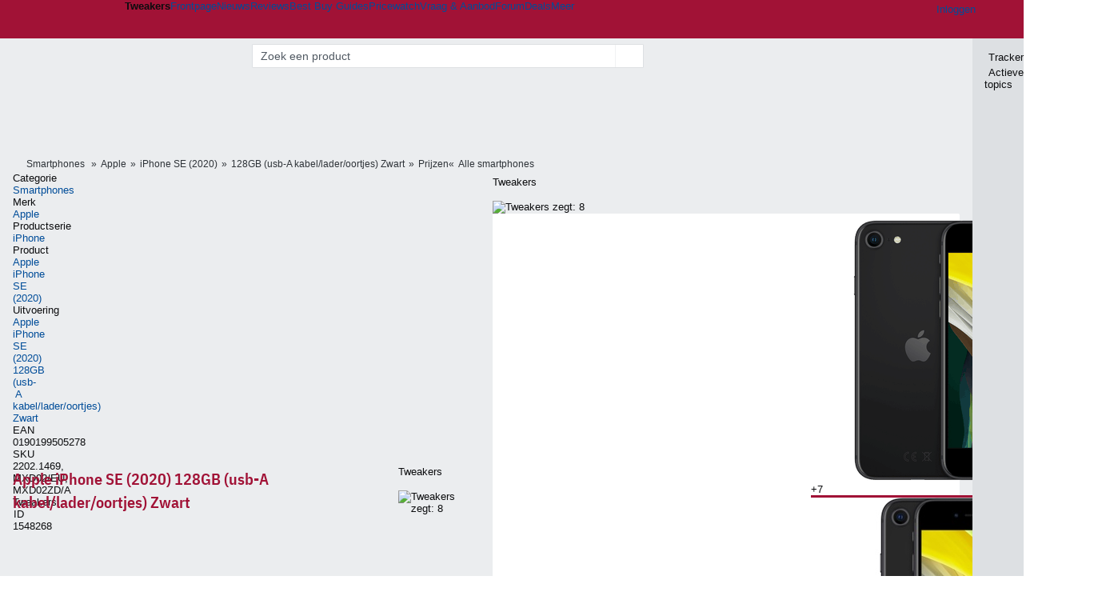

--- FILE ---
content_type: text/html; charset=UTF-8
request_url: https://tweakers.net/pricewatch/1548268/apple-iphone-se-2020-128gb-usb-a-kabel-lader-oortjes-zwart.html
body_size: 62678
content:
<!doctype html><!-- © 1998 - 2026 DPG Media B.V. -->
<html dir="ltr" lang="NL"><head>
        <meta charset="UTF-8">
<meta name="viewport" content="width=device-width">
<meta name="description" content="Apple iPhone SE (2020) 128GB (usb-A kabel/lader/oortjes) Zwart kopen? Vergelijk de shops met de beste prijzen op Tweakers. Wacht je op een prijsdaling? Stel een alert in.">

                    <title>Apple iPhone SE (2020) 128GB (usb-A kabel/lader/oortjes) Zwart: beste prijs - Tweakers</title>
        <link rel="navigator" title="Spring voorbij navigatie" href="https://tweakers.net/pricewatch/1548268/apple-iphone-se-2020-128gb-usb-a-kabel-lader-oortjes-zwart.html#headlines-start">

                            <link rel="preload" href="https://tweakers.net/x/build/fonts/IBMPlexSansCondensed-Regular.woff2" as="font" type="font/woff2" crossorigin>
                <link rel="preload" href="https://tweakers.net/x/build/fonts/IBMPlexSansCondensed-SemiBold.woff2" as="font" type="font/woff2" crossorigin>
            
                                            <link rel="canonical" href="https://tweakers.net/pricewatch/1548268/apple-iphone-se-2020-128gb-usb-a-kabel-lader-oortjes-zwart.html">
                                            <link rel="shortcut icon" href="https://tweakers.net/favicon.ico" type="image/x-icon">
            <link rel="search" type="application/opensearchdescription+xml" title="Tweakers: Pricewatch" href="https://tweakers.net/opensearch/pricewatch/">
                                        <link rel="alternate" title="Tweakers Mixed RSS feed" type="application/rss+xml" href="https://tweakers.net/feeds/mixed.xml">
            
            <link rel="stylesheet" href="https://tweakers.net/x/styles/framework/main.906cd8e186cae852793330b4c24163a9.css" type="text/css">
                    <link rel="stylesheet" href="https://tweakers.net/x/styles/framework/layout.f0e7c3292cdbc29ea6331e3178af1c40.css" type="text/css">
                    <link rel="stylesheet" href="https://tweakers.net/x/styles/listing/listing.8043752d738e7e274d01f8823dfff723.css" type="text/css">
                    <link rel="stylesheet" href="https://tweakers.net/x/styles/articles/imageviewer.c03b73aa66911b89525dab45ca857837.css" type="text/css">
                    <link rel="stylesheet" href="https://tweakers.net/x/build/refurbished.86142bc7.css" type="text/css">
                    <link rel="stylesheet" href="https://tweakers.net/x/styles/pricewatch/tweakbase_relations.d4594732fb1475f7bbd89114d1281ac9.css" type="text/css">
                    <link rel="stylesheet" href="https://tweakers.net/x/styles/responsive/grade_xl.6b8494ffbdba583148ab6b7339107764.css" type="text/css" media="(min-width: 1540px)">
                    <link rel="stylesheet" href="https://tweakers.net/x/styles/responsive/grade_lg.3a570bad8e154174c3aead3a833603e5.css" type="text/css" media="(max-width: 1539px)">
                    <link rel="stylesheet" href="https://tweakers.net/x/styles/responsive/grade_md.c549fa6ae1f1624af301b150f5ee4eb1.css" type="text/css" media="(max-width: 1159px)">
                    <link rel="stylesheet" href="https://tweakers.net/x/styles/responsive/grade_sm.4509c3a3158dcff92f4e9cd1fb5fc3d6.css" type="text/css" media="(max-width: 799px)">
                    <link rel="stylesheet" href="https://tweakers.net/x/styles/responsive/grade_xs.a71f35030394020cce0ecd9beb57f339.css" type="text/css" media="(max-width: 499px)">
                                        
            
            <link rel="stylesheet" href="https://tweakers.net/x/build/components.9071b6cc.css">

                        
            
    <link rel="stylesheet" href="https://tweakers.net/x/build/website.7c6a9db5.css">

    <link rel="stylesheet" href="https://tweakers.net/x/build/guard-unstyled-content.ef3f166d.css">

    <link rel="stylesheet" href="https://tweakers.net/x/build/pricewatch.1536b273.css">
    <link rel="stylesheet" href="https://tweakers.net/x/build/pdp.096ceeff.css">
<script>
                var tweakersConfig = {"BaseURL":"https:\/\/tweakers.net\/","TnetBaseURL":"https:\/\/tweakers.net\/","ForumBaseURL":"https:\/\/gathering.tweakers.net\/","ImgURL":"https:\/\/tweakers.net\/","csrfToken":"1CXMGiV8FZ8xT13a1Nh1MF","countryCode":"NL","requestId":"Twk-eun-app1_330.0.0_3012771_1CXMGiV2oLgYg9WsRcF4h9","UserID":0,"clickToLoad":true,"activeFeatureFlagNames":[],"compare":{"initialCompareBasket":[],"defaultCompareUrl":"https:\/\/tweakers.net\/pricewatch\/compare\/0\/","compareMax":50,"timestamp":1769032662},"privacyGateVendors":{"usabilla":{"purpose":"marketing","humanPurpose":"Marketing","name":"Usabilla","regex":null},"youtube":{"purpose":"social-media","humanPurpose":"Sociale media","name":"YouTube","regex":"^(https:)?\/\/((www\\.)?youtube(-nocookie)?\\.com|youtu\\.be)\/"},"omny":{"purpose":"social-media","humanPurpose":"Sociale media","name":"Omny","regex":"^(https:)?\/\/omny\\.fm\/"},"googlemaps":{"purpose":"social-media","humanPurpose":"Sociale media","name":"Google Maps","regex":"^(https:)?\/\/maps\\.google\\.com\/maps\/"},"streamable":{"purpose":"social-media","humanPurpose":"Sociale media","name":"Streamable","regex":"^(https:)?\/\/streamable\\.com\/"},"soundcloud":{"purpose":"social-media","humanPurpose":"Sociale media","name":"Soundcloud","regex":"^(https:)?\/\/((w\\.)?soundcloud\\.com|snd\\.sc)\/"},"knightlab":{"purpose":"marketing","humanPurpose":"Marketing","name":"Knight Lab","regex":"^(https:)?\/\/cdn\\.knightlab\\.com\/libs\/juxtapose\/"},"tweakzones":{"purpose":"functional","humanPurpose":"functional","name":"Tweakzones","regex":"^(https:)?\/\/charts\\.tweakzones\\.net\/"},"tweakimg":{"purpose":"functional","humanPurpose":"functional","name":"Tweakimg","regex":"^(https:)?\/\/(ic\\.)?tweakimg\\.net\/"},"vimeo":{"purpose":"functional","humanPurpose":"functional","name":"Vimeo","regex":"^(https:)?\/\/player\\.vimeo\\.com\/"},"eventix":{"purpose":"functional","humanPurpose":"functional","name":"Eventix","regex":"^(https:)?\/\/shop\\.eventix\\.io\/"},"pexi":{"purpose":"functional","humanPurpose":"functional","name":"Pexi","regex":"^(https:)?\/\/(ads|static|widgets)\\.pexi\\.nl\/"},"datawrapper":{"purpose":"functional","humanPurpose":"functional","name":"Datawrapper","regex":"^(https:)?\/\/(datawrapper\\.dwcdn\\.net|cf\\.datawrapper\\.de)\/"},"yourticketprovider":{"purpose":"functional","humanPurpose":"functional","name":"Yourticketprovider","regex":"^(https:)?\/\/shop\\.yourticketprovider\\.nl\/"},"dpgwidgets":{"purpose":"functional","humanPurpose":"functional","name":"DPG Widgets","regex":"^(https:)?\/\/simservice\\.dpgmm\\.nl\/"}}};
                document.documentElement.classList.add('js');
            </script>
<script>
    window._privacy = window._privacy || [];
</script>
<script>
    window._comscore = [{"c1":"2","c2":"11464450","ns_site":"total","nmo_02":"0","nmo_10":"0","cs_fpid":"019be290-3d40-7119-90c9-c46f6514e05a","options":{"enableFirstPartyCookie":true}}];
</script>
    <script src="https://tweakers.net/x/build/runtime.965d9bcd.js"></script><script src="https://tweakers.net/x/build/5458.8f93575c.js"></script><script src="https://tweakers.net/x/build/6826.3019cf37.js"></script><script src="https://tweakers.net/x/build/2879.3bd2d4cd.js"></script><script src="https://tweakers.net/x/build/4648.c296e6a1.js"></script><script src="https://tweakers.net/x/build/9713.5225fbc5.js"></script><script src="https://tweakers.net/x/build/4277.88fe67c5.js"></script><script src="https://tweakers.net/x/build/6326.dac07238.js"></script><script src="https://tweakers.net/x/build/website.8b2532f6.js"></script>
    <script src="https://tweakers.net/x/build/frontpage.27cacf17.js"></script>
    <script src="https://tweakers.net/x/build/4596.9de7a6c9.js"></script><script src="https://tweakers.net/x/build/components.8b221cb5.js"></script>

                    <script src="https://tweakers.net/x/scripts/min/general.2ef0da12b70b5394dc6faf9166e7b777.js"></script>
            <script src="https://tweakers.net/x/scripts/min/framework.4ba504b7dbd8d5ec7a1ae736dec23b94.js"></script>
            <script src="https://tweakers.net/x/scripts/min/compare_storage.686d2ede0099ee0037e56e8337b4dda0.js"></script>
            <script src="https://tweakers.net/x/scripts/min/responsive.b432f21ab17613330255e877ce6b7299.js"></script>
            <script src="https://tweakers.net/x/scripts/framework/full_focus.ee966334a9725b289bb69ce78232c92b.js"></script>
            <script src="https://tweakers.net/x/scripts/min/pricewatch.831384d85acb7e7e5bea377b61dc71d6.js"></script>
            <script src="https://tweakers.net/x/scripts/min/filterform.768f0c27b6255c28b4209f1a407c47af.js"></script>
            <script src="https://tweakers.net/x/scripts/min/imageviewer.fd17a2c152cde812b6ae93aeeb710644.js"></script>
            <script src="https://tweakers.net/x/scripts/responsive/min/pricewatch.c01af1668a0ef6c6be11bb36298c23d6.js"></script>
            <script src="https://tweakers.net/x/scripts/min/youtube_player.16d11c5ffc16faf2f39e61822459f8ad.js"></script>
            <script src="https://tweakers.net/x/scripts/min/mod.3e8a3aa07d48e64b24ca0b8a51075bbf.js"></script>
            <script src="https://sb.scorecardresearch.com/cs/11464450/beacon.js"></script>
    
                    <script>
                window.cmpProperties = {
        integratorId: 'tweakers',
        language: 'nl',
        darkModeEnabled: window.themeService?.getCurrentTheme() === 'twk-dark',
    }
        </script>
            <script>
            if (window.BannerManager){
    BannerManager.init();
        BannerManager.addTag('fs', 'n1', {});
    BannerManager.addTag('ac', 'h0', {});
    BannerManager.addTag('tb', 'h1', {"reserveSpace":true,"replacement":{"type":"fallback","content":"<div class=\"fallback\"><a href=\"https:\/\/tweakers.net\/best-buy-guide\/laptops\/\"><div class=\"fallback__text\"><h3>Wat zijn nu de beste laptops?<\/h3><h4>Lees het in de Laptop Best Buy Guide<\/h4><\/div><div class=\"ctaButton fwd\"><\/div><twk-icon name=\"twk-logo-full\" class=\"icon fallback__logo-image\"><\/twk-icon><\/a><\/div>"}});

}

window.openDataLayer = window.openDataLayer || {};
window.openDataLayer.pageViewId = '019be290-3d38-754d-a401-4e18022d19e4';

        </script>
    
<script type="application/ld+json">{"@context":"https:\/\/schema.org","@graph":[{"@type":"Organization","@id":"https:\/\/tweakers.net\/#organization","name":"Tweakers","url":"https:\/\/tweakers.net\/","logo":{"@type":"ImageObject","url":"https:\/\/tweakers.net\/logo.png"},"foundingDate":"1998-09-30","address":{"@type":"PostalAddress","streetAddress":"Joan Muyskenweg 43","addressLocality":"Amsterdam","postalCode":"1114 AN","addressCountry":"NL"},"memberOf":{"@type":"Organization","@id":"https:\/\/www.dpgmediagroup.com\/nl-NL\/#organization","name":"DPG Media B.V.","address":{"@type":"PostalAddress","streetAddress":"Van der Madeweg 40","addressLocality":"Amsterdam","postalCode":"1114 AM","addressCountry":"NL"}},"sameAs":["https:\/\/en.wikipedia.org\/wiki\/Tweakers","https:\/\/nl.wikipedia.org\/wiki\/Tweakers","https:\/\/www.facebook.com\/Tweakers.net"]},{"@type":"Product","@id":"https:\/\/tweakers.net\/pricewatch\/1548268\/apple-iphone-se-2020-128gb-usb-a-kabel-lader-oortjes-zwart.html#Product-1548268","name":"Apple iPhone SE (2020) 128GB (usb-A kabel\/lader\/oortjes) Zwart","url":"https:\/\/tweakers.net\/pricewatch\/1548268\/apple-iphone-se-2020-128gb-usb-a-kabel-lader-oortjes-zwart.html","brand":{"@type":"Brand","name":"Apple","url":"https:\/\/tweakers.net\/merk\/122\/apple\/"},"image":["https:\/\/tweakers.net\/ext\/i\/2003539266.png","https:\/\/tweakers.net\/ext\/i\/2003547218.jpeg","https:\/\/tweakers.net\/ext\/i\/2003547220.jpeg","https:\/\/tweakers.net\/ext\/i\/2003547222.jpeg","https:\/\/tweakers.net\/ext\/i\/2003547224.jpeg","https:\/\/tweakers.net\/ext\/i\/2003547226.jpeg","https:\/\/tweakers.net\/ext\/i\/2003547228.jpeg"],"gtin13":["0190199505278"],"mpn":["2202.1469","MXD02\/EU","MXD02ZD\/A"],"description":"4,7\" &#8226; 1334x750 &#8226; 128GB","aggregateRating":{"@type":"AggregateRating","ratingValue":3.7827586206897,"ratingCount":29},"offers":{"@type":"AggregateOffer","lowPrice":126.99,"highPrice":147.99,"offerCount":3,"priceCurrency":"EUR"}},{"@type":"Review","url":"https:\/\/tweakers.net\/reviews\/7814\/apple-iphone-se-2020-groot-is-het-nieuwe-klein.html","author":{"@type":"Person","@id":"https:\/\/tweakers.net\/crew\/262\/#Person-262","name":"Arnoud Wokke","jobTitle":"Redacteur Tweakers","description":"Arnoud kon eerder commando's invoeren op een Commodore 64 dan lezen en deed de opleiding journalistiek. Daarna werkte hij voor enkele regionale dagbladen, waar hij zich al had gespecialiseerd in onderwerpen die met computers en tech te maken hebben. In augustus 2008 kwam hij werken op de redactie van Tweakers. In de eerste vijf jaar combineerde hij het schrijven van nieuws met het maken van reviews van smartphones. Daar kwamen in de loop van de tijd ook achtergrondverhalen bij over smartphones, mobiele netwerken en andere zaken die raken aan tech. Vanaf 2018 werd hij ook een van de vaste stemmen in de podcast, die hij ook vaak voorbereidt en waarvan hij de audioproductie doet. Zijn favoriete onderwerp naast smartphones is AI, wat hij volgt met een gefascineerde maar kritische blik. Je kan Arnoud ook van horen of zien in andere media, want hij was namens Tweakers onder meer bij de NOS, RTL Nieuws, EditieNL Telegraaf en op vrijwel elke Nederlandse radiozender die je kent. In 2015 verscheen zijn eerste en tot nu toe enige boek I love\/hate smartphones, hij werkt momenteel aan zijn tweede boek Ping!, een psychologische roman over socialmediaverslaving die hij samen schrijft met een GZ-psycholoog.","image":"https:\/\/tweakers.net\/ext\/i\/2005085494.jpeg","url":"https:\/\/tweakers.net\/crew\/262\/"},"description":"De nieuwe iPhone SE presteert prima. Dankzij zijn soc en de ondersteuning van Apple kun je vermoedelijk vier tot vijf jaar up-to-date blijven en dat is in deze prijsklasse uniek. Het is ook een snelle telefoon en de luidsprekers klinken fijn. De enkele camera presteert prima bij goed licht en kan aardig mee met minder licht, maar je mist andere camera's. Ook sommige softwarefuncties, zoals een nachtmodus, zitten er niet in. De accuduur is eveneens minder dan bij andere recente iPhones. Dat Apple nog altijd een 5W-lader in de doos doet, is ouderwets en raar. Het ontwerp met de grote bezels is ook ouderwets, al zal niet iedereen dat jammer vinden, zeker omdat hij niet zo groot is als veel moderne smartphones. Het scherm is beperkt in kleurruimte, maar ziet er verder goed uit. Het is al met al geen betere deal dan de iPhone 11; je betaalt een stuk minder, maar je krijgt ook een stuk minder. Een prima telefoon dus voor een prima prijs.","datePublished":"2020-04-29T13:00:00+02:00","publisher":{"@type":"Organization","@id":"https:\/\/tweakers.net\/#organization","name":"Tweakers"},"reviewRating":{"bestRating":10,"ratingValue":8},"itemReviewed":{"@type":"Product","@id":"https:\/\/tweakers.net\/pricewatch\/1548266\/apple-iphone-se-2020-64gb-usb-a-kabel-lader-oortjes-rood.html#Product-1548266","name":"Apple iPhone SE (2020) 64GB (usb-A kabel\/lader\/oortjes) Rood","url":"https:\/\/tweakers.net\/pricewatch\/1548266\/apple-iphone-se-2020-64gb-usb-a-kabel-lader-oortjes-rood.html","brand":{"@type":"Brand","name":"Apple","url":"https:\/\/tweakers.net\/merk\/122\/apple\/"},"image":["https:\/\/tweakers.net\/ext\/i\/2003539264.png"],"mpn":["MX9U2ZD\/A"],"description":"4,7\" &#8226; 1334x750 &#8226; 64GB","aggregateRating":{"@type":"AggregateRating","ratingValue":3.7827586206897,"ratingCount":29},"offers":{"@type":"AggregateOffer","lowPrice":164.3,"highPrice":164.3,"offerCount":1,"priceCurrency":"EUR"}},"positiveNotes":{"@type":"ItemList","itemListElement":[{"@type":"ListItem","position":1,"name":"Snelle hardware en software"},{"@type":"ListItem","position":2,"name":"Prima stereoluidsprekers"},{"@type":"ListItem","position":3,"name":"Enkele camera presteert prima"},{"@type":"ListItem","position":4,"name":"Lange ondersteuning"}]},"negativeNotes":{"@type":"ItemList","itemListElement":[{"@type":"ListItem","position":1,"name":"Scherm minder goed dan concurrentie"},{"@type":"ListItem","position":2,"name":"Traag laden met bijgeleverde lader"},{"@type":"ListItem","position":3,"name":"Klein scherm voor dit formaat behuizing"},{"@type":"ListItem","position":4,"name":"Camera ontbeert nachtmodus en heeft moeite met slecht licht"}]}},{"@type":"Review","url":"https:\/\/tweakers.net\/productreview\/235400\/apple-iphone-se-2020-128gb-usb-a-kabel-lader-oortjes-rood.html","author":{"@type":"Person","name":"Johannes77"},"description":"\"Budget telefoon\" in Apple-stijl, vanaf 489 (539 128GB) voor een telefoon met een lcd-scherm, een camera en een ontwerp dat inmiddels 6 jaar oud is. Aan de andere kant is dit een bijzonder goed kloppend pakket en is dit Het Toestel voor 2020 en 2021. Klein voor huidige maatstaven","datePublished":"2020-05-02T14:01:51+02:00","publisher":{"@type":"Organization","@id":"https:\/\/tweakers.net\/#organization","name":"Tweakers"},"reviewRating":{"ratingValue":5},"itemReviewed":{"@type":"Product","@id":"https:\/\/tweakers.net\/pricewatch\/1548270\/apple-iphone-se-2020-128gb-usb-a-kabel-lader-oortjes-rood.html#Product-1548270","name":"Apple iPhone SE (2020) 128GB (usb-A kabel\/lader\/oortjes) Rood","url":"https:\/\/tweakers.net\/pricewatch\/1548270\/apple-iphone-se-2020-128gb-usb-a-kabel-lader-oortjes-rood.html","brand":{"@type":"Brand","name":"Apple","url":"https:\/\/tweakers.net\/merk\/122\/apple\/"},"image":["https:\/\/tweakers.net\/ext\/i\/2003539264.png"],"gtin13":["0190199505995"],"mpn":["MXD22\/EU","MXD22ZD\/A"],"description":"4,7\" &#8226; 1334x750 &#8226; 128GB","aggregateRating":{"@type":"AggregateRating","ratingValue":3.7827586206897,"ratingCount":29},"offers":{"@type":"AggregateOffer","lowPrice":133.99,"highPrice":154.99,"offerCount":3,"priceCurrency":"EUR"}}}]}</script>
                    <script async src="https://advertising-cdn.dpgmedia.cloud/web-advertising/17/4/2/advert-xandr.js" type="application/javascript"></script><script async data-advert-src="https://adsdk.microsoft.com/ast/ast.js" data-advert-vendors="32"></script><script async src="https://cdn.optoutadvertising.com/script/ootag.v2.min.js"></script><style>[data-advert-slot-state]>[id$=-videoWrapper]{width:100%}[data-advert-slot-state]>[id$=-videoWrapper] iframe[id^=pp-iframe-]{display:block}</style><script async src="https://advertising-cdn.dpgmedia.cloud/native-templates/prod/tweakers/templates.js"></script><script async src="https://advertising-cdn.dpgmedia.cloud/native-renderer/main.js"></script><script type="application/javascript">(function(){if(document.currentScript){document.currentScript.remove()}if("undefined"==typeof performance.mark){performance.mark=function(){}}performance.mark("advert - inline-script - start");function b(settings){const a=window.innerWidth,b=settings.xandr.breakpoints;return Object.keys(b).reduce((c,d)=>{if(b[d]<=a){if(null===c||b[d]>b[c]){c=d}}return c},null)}function c(a,c,settings,d){const e=b(settings),f=d.placeholderSizes&&d.placeholderSizes[a],g=f&&(f[e]||f.default);if(g){const b=document.getElementById(c||a);if(b){const c=d.permanentPlaceholders&&d.permanentPlaceholders[a],f=c&&(!0===c||c[e]||c.default);b.setAttribute("data-advert-placeholder-collapses",(!f).toString());b.setAttribute("data-advert-placeholder-size",g.join("x"));b.style["min-height"]=`${g[1]}px`}}}function d(a){if(a.node&&"true"===a.node.getAttribute("data-advert-placeholder-collapses")){a.node.style["min-height"]=null}}window.advert=window.advert||{};window.advert.cmd=window.advert.cmd||[];function e(settings,a){f(settings);window.getAdvertSlotByName=a=>{return window.advert.getSlot(a)};window.getAdvertSlotById=a=>{return window.advert.getSlot(window.advert.getSlotNameFromMapping(a))};window.loadAdvertSlot=(b,d)=>{return new Promise((e,f)=>{c(b,d,settings,a);window.advert.cmd.push(["loaded",()=>{window.advert.loadSlot(b,d).then(e).catch(f)}])})};}function f(settings){window.advert.cmd.push(()=>{window.advert.pubsub.subscribe("slot.rendered",d);window.advert.init(settings)})}window.loadAdvertSettings=(settings,a)=>{if(!settings){console.error("[ADVERT] Trying to load without settings",settings);return}e(settings,a)};performance.mark("advert - inline-script - end")})();</script><style>[data-advert-slot-state]{display:-webkit-box;display:-ms-flexbox;display:flex;-webkit-box-align:center;-ms-flex-align:center;align-items:center;-webkit-box-pack:center;-ms-flex-pack:center;justify-content:center}
[data-advert-slot-empty]:not([data-advert-placeholder-collapses=false]),[data-advert-slot-state=created]:not([data-advert-placeholder-collapses=false]){display:none}
[data-advert-label]:not([data-advert-slot-empty]){position:relative;margin-top:20px}.article [data-advert-label]:not([data-advert-slot-empty]){margin-top:35px;margin-bottom:15px}.relevancyColumn [data-advert-label]:not([data-advert-slot-empty]){margin-top:30px}[data-advert-label]:not([data-advert-slot-empty])::before{content:"";position:absolute;top:-13px;left:0;right:0;height:1px;background-color:#f1f2f4}@media(prefers-color-scheme: dark){:root:not(.twk-light) [data-advert-label]:not([data-advert-slot-empty])::before{background-color:#2e3338}}[data-advert-label]:not([data-advert-slot-empty])::after{content:"Advertentie";position:absolute;top:-13px;left:50%;-webkit-transform:translate(-50%, -50%);-ms-transform:translate(-50%, -50%);transform:translate(-50%, -50%);padding:0 5px;font-size:10px;line-height:1;color:#505962;background-color:#fff}@media(prefers-color-scheme: dark){:root:not(.twk-light) [data-advert-label]:not([data-advert-slot-empty])::after{color:#8f99a3;background-color:#22262a}}</style><script type="application/javascript">(function(){window.dataLayer=window.dataLayer||[];window.dataLayer.push({event:"monetizablePageView",timestamp:new Date().toISOString()});if(document.currentScript){document.currentScript.remove()}})();</script><script type="application/javascript">(function(settings,a,b){if(document.currentScript){document.currentScript.remove()}performance.mark("advert - load-settings - start");if(!window.loadAdvertSettings){console.error("[ADVERT] Tried to load advert settings before main initialisation.");return}window.loadAdvertSettings(settings,a);performance.mark("advert - load-settings - end")})({"xandr":{"memberId":7463,"disablePSA":true,"enableSafeFrame":false,"breakpoints":{"small":0,"medium":500,"large":800,"xlarge":1160},"targeting":{"pag":"prices","cat":["pricewatch.smartphones.telefoons.tablets-en-telefoons","pricewatch","smartphones","telefoons","tablets-en-telefoons"],"zone":"nl","cid":"51-1548268","top":["apple"],"shopIds":[],"bsuit":["NScreened"],"channel":["science-technology"],"featureflags":[],"pub":["dpg","tweakers"],"env":{"small":["web","mweb"],"medium":["web"],"large":["web"],"xlarge":["web"]}},"slots":[{"name":"h1-pricewatchdetail","placement":{"small":"tweakers_wsc_pricewatch_detail_h1","medium":"tweakers_wmc_pricewatch_detail_h1","large":"tweakers_wmc_pricewatch_detail_h1","xlarge":"tweakers_wmc_pricewatch_detail_h1"},"sizeMapping":"h1-pricewatchdetail","preload":{"default":false,"small":true,"medium":true,"large":true,"xlarge":true},"supportedAdServers":["optOut","xandr"],"targeting":{"pos":"h1","takeover":{"small":"undefined","medium":"fixed-shop","large":"fixed-shop","xlarge":"fixed-shop"},"slot":"h1-pricewatchdetail","bsuit":"NApplic"}},{"name":"n1-pricewatchdetail","placement":{"small":"tweakers_wsc_pricewatch_detail_n1","medium":"tweakers_wmc_pricewatch_detail_n1","large":"tweakers_wmc_pricewatch_detail_n1","xlarge":"tweakers_wmc_pricewatch_detail_n1"},"sizeMapping":"n1-pricewatchdetail","preload":{"default":false,"small":true,"medium":true,"large":true,"xlarge":true},"targeting":{"product":["fixed-shop"],"slot":"n1-pricewatchdetail","pos":"n1","takeover":"fixed-shop","bsuit":"NApplic"}},{"name":"h0-pricewatchdetail","placement":{"small":"tweakers_wsc_pricewatch_detail_h0","medium":"tweakers_wmc_pricewatch_detail_h0","large":"tweakers_wmc_pricewatch_detail_h0","xlarge":"tweakers_wmc_pricewatch_detail_h0"},"sizeMapping":"h0-pricewatchdetail","lazyLoad":true,"lazyLoadThreshold":{"small":300,"default":0},"preload":{"default":false,"small":true,"medium":true,"large":true,"xlarge":true},"showAdvertisementLabel":true,"targeting":{"pos":"h0","product":{"small":["seamless-image","seamless-image-shop","seamless-video","seamless-video-shop","seamless-carousel","seamless-carousel-shop","seamless-collection-image","seamless-collection-video","seamless-image-multi","seamless-video-multi","native-post","branded-content","branded-carousel","branded-video"],"medium":["null"],"large":["null"],"xlarge":["null"]},"slot":"h0-pricewatchdetail","bsuit":"NApplic"}}],"sizeMapping":{"h1-pricewatchdetail":{"small":[[320,50],[320,100]],"large":[[728,90]],"customBreakpointMapping":[],"xlarge":[[728,90]]},"n1-pricewatchdetail":{"small":[[1,1]],"medium":[[1,1]],"large":[[1,1]],"xlarge":[[1,1]]},"h0-pricewatchdetail":{"small":[[300,250],[320,50],[320,100]],"medium":[[300,250]],"large":[[300,250],[728,90]],"customBreakpointMapping":[{"sizes":[[300,250],[728,90]],"minWidth":768}],"xlarge":[[300,250],[728,90],[970,250]]}},"lazyLoadThreshold":{"small":300,"default":800},"multiPositions":[],"slotNameMappings":{"n1":{"small":"n1-pricewatchdetail","default":null,"medium":"n1-pricewatchdetail","large":"n1-pricewatchdetail","xlarge":"n1-pricewatchdetail"},"h0":{"small":"h0-pricewatchdetail","default":null,"medium":"h0-pricewatchdetail","large":"h0-pricewatchdetail","xlarge":"h0-pricewatchdetail"},"h1":{"small":"h1-pricewatchdetail","default":null,"medium":"h1-pricewatchdetail","large":"h1-pricewatchdetail","xlarge":"h1-pricewatchdetail"}},"features":{"brandMetrics":false,"experiments":false,"snowplow":true,"privacy":true,"cxense":false,"dmoi":true,"optOut":true,"heavyAdTracking":false,"pageViewId":true,"performanceMonitoring":true},"dmoi":{"apiKey":"e2wuTmOEm7Rmgh5G0jwCG6GhKOqJta1hW7QfNP77","rdmoiSource":"rdpgmedia.nl","source":"dpgmedia.nl"},"optOut":{"publisher":152,"slots":{"h1-pricewatchdetail":"tweakers.nl_pricewatchdetail_h1"},"pageTargetingKeys":["zone"],"includeTargeting":true,"onlyNoConsent":true},"performanceMonitoring":{"sampleSize":0.0001},"nativeTemplates":{"renderConfig":{"callToActionCharacterFilter":"[&$]+","variables":{},"fallbackTemplate":"native-post","callToActionDefaultText":"meer info","tracking":{"enabledEvents":["slideImpressions","slideClicks","leadformClose","leadformImpression","leadformCancel","leadformSubmit","leadformSubmitFailure","leadformClickout"]}},"feedContext":{"profile":"tweakers","navigation":"pricewatch,smartphones,telefoons,tablets_en_telefoons"}},"conditionalConfigurations":[{"conditions":[[{"field":"cookie:twk-theme","comparer":"eq","value":"twk-dark"}]],"config":[{"kind":"N","path":["targeting","darkmodus"],"rhs":true},{"kind":"N","path":["nativeTemplates","renderConfig","darkMode"],"rhs":true}]},{"conditions":[[{"field":"cookie:twk-theme","comparer":"eq","value":"twk-light"}]],"config":[{"kind":"N","path":["targeting","darkmodus"],"rhs":false},{"kind":"N","path":["nativeTemplates","renderConfig","darkMode"],"rhs":false}]},{"conditions":[[{"field":"fraction","comparer":"lte","value":0.07}]],"config":[{"kind":"N","path":["nativeTemplates","renderConfig","tracking","attentionMeasurement"],"rhs":{"allowedProducts":["seamless-carousel","seamless-carousel-shop","seamless-collection-image","seamless-collection-video","seamless-image","seamless-image-shop","seamless-image-mini","seamless-image-multi","seamless-video-multi","seamless-video","seamless-video-shop","carousel-template"],"ctxId":"37122525","enabled":true,"plcId":"20251601004","cmpId":"16082025"}}]}]},"debugInfo":{"generationDateTime":"2026-01-21T21:57:42.468Z","profile":"tweakers","version":"188","stage":"prod"}},{"placeholderSizes":{"n1":{},"h0":{},"h1":{}},"permanentPlaceholders":{"n1":{"small":true,"medium":true,"large":true,"xlarge":true}}},[]);</script>
            </head>
    <body class="page-grid has-sidebar">
        <nav class="skip-to-main">
    <p >Ga direct naar </p>
    <ol>
        <li><a href=" #contentArea ">Ga naar hoofdinhoud</a></li>
        <li><a href="#search-bar-input">Ga naar de zoekbalk</a></li>
    </ol>
</nav>
<style>
    .skip-to-main {
        position: fixed;
        left: -300px;
    }

    .skip-to-main:focus-within {
        top: 4rem;
        left: 2rem;
        z-index: 200;
        padding: 1rem;
        background-color: var(--surface-card-color);
        border: 1px solid var(--border-card-color);
    }
</style>
        <div id="top" class="header-grid"><div class="twk-site-menu-wrapper">
    <nav class="twk-site-menu-bar" id="menubar">
        <twk-site-menu>
            <div class="responsive-navigation-trigger more" data-site-menu-action="navigation">
                <a href="#" class="trigger" role="button" aria-haspopup="dialog" aria-expanded="false"><span class="visuallyhidden">Website menu"</span><twk-icon name="fa-bars" class="icon" role="presentation"></twk-icon></a>
            </div>
            <div class="site-logo">
                <a href="https://tweakers.net/" aria-label="Tweakers: tech-community, nieuws, reviews en de Pricewatch">
                    <twk-icon name="twk-logo-full" class="icon logo" role="img"></twk-icon>
                </a>
            </div>
            <b class="site-name">Tweakers</b>
            <menu class="site-navigation" role="menubar" aria-label="Website menu">
                <li class="frontpage" role="none"><a href="https://tweakers.net/" role="menuitem">Frontpage</a></li>
                                    
                    <li                        data-position="1"
                        data-link-name="Nieuws"
                                                 data-priority="1"                         role="none"
                    >
                        <a href="https://tweakers.net/nieuws/" role="menuitem">Nieuws</a>

                                            </li>
                                    
                    <li                        data-position="2"
                        data-link-name="Reviews"
                                                 data-priority="1"                         role="none"
                    >
                        <a href="https://tweakers.net/reviews/" role="menuitem">Reviews</a>

                                            </li>
                                    
                    <li class="more"                        data-position="3"
                        data-link-name="Best Buy Guides"
                         data-short-link-name="BBG"                          data-priority="1"                         role="none"
                    >
                        <a href="#" role="menuitem" class="trigger" aria-haspopup="menu" aria-expanded="false">Best Buy Guides</a>

                                                    <div class="dropdown-menu">
                                <ul role="menu">
                                                                            <li role="none">
                                            <a href="https://tweakers.net/best-buy-guide/smartphones/" role="menuitem">Smartphones</a>
                                        </li>
                                                                            <li role="none">
                                            <a href="https://tweakers.net/best-buy-guide/laptops/" role="menuitem">Laptops</a>
                                        </li>
                                                                            <li role="none">
                                            <a href="https://tweakers.net/best-buy-guide/desktops/" role="menuitem">Desktops</a>
                                        </li>
                                                                            <li role="none">
                                            <a href="https://tweakers.net/best-buy-guide/televisies/" role="menuitem">Televisies</a>
                                        </li>
                                                                            <li role="none">
                                            <a href="https://tweakers.net/best-buy-guide/tablets/" role="menuitem">Tablets</a>
                                        </li>
                                                                            <li role="none">
                                            <a href="https://tweakers.net/best-buy-guide/smartwatches/" role="menuitem">Smartwatches</a>
                                        </li>
                                                                            <li role="none">
                                            <a href="https://tweakers.net/best-buy-guide/hoofdtelefoons/" role="menuitem">Hoofdtelefoons</a>
                                        </li>
                                                                            <li role="none">
                                            <a href="https://tweakers.net/best-buy-guide/powerbanks/" role="menuitem">Powerbanks</a>
                                        </li>
                                                                            <li role="none">
                                            <a href="https://tweakers.net/best-buy-guide/monitors/" role="menuitem">Monitors</a>
                                        </li>
                                                                            <li role="none">
                                            <a href="https://tweakers.net/best-buy-guide/videokaarten/" role="menuitem">Videokaarten</a>
                                        </li>
                                                                            <li role="none">
                                            <a href="https://tweakers.net/best-buy-guide/processors/" role="menuitem">Processors</a>
                                        </li>
                                                                            <li role="none">
                                            <a href="https://tweakers.net/best-buy-guide/moederborden/" role="menuitem">Moederborden</a>
                                        </li>
                                                                            <li role="none">
                                            <a href="https://tweakers.net/best-buy-guide/behuizingen/" role="menuitem">Behuizingen</a>
                                        </li>
                                                                            <li role="none">
                                            <a href="https://tweakers.net/best-buy-guide/solid-state-drives/" role="menuitem">Ssd's</a>
                                        </li>
                                                                            <li role="none">
                                            <a href="https://tweakers.net/best-buy-guide/voedingen/" role="menuitem">Voedingen</a>
                                        </li>
                                                                            <li role="none">
                                            <a href="https://tweakers.net/best-buy-guide/netwerken/" role="menuitem">Netwerken</a>
                                        </li>
                                                                            <li role="none">
                                            <a href="https://tweakers.net/best-buy-guide/e-readers/" role="menuitem">E-readers</a>
                                        </li>
                                                                    </ul>
                            </div>
                                            </li>
                                    
                    <li                        data-position="4"
                        data-link-name="Pricewatch"
                                                 data-priority="1"                         role="none"
                    >
                        <a href="https://tweakers.net/pricewatch/" role="menuitem">Pricewatch</a>

                                            </li>
                                    
                    <li                        data-position="5"
                        data-link-name="Vraag &amp; Aanbod"
                                                 data-priority="3"                         role="none"
                    >
                        <a href="https://tweakers.net/aanbod/" role="menuitem">Vraag &amp; Aanbod</a>

                                            </li>
                                    
                    <li                        data-position="6"
                        data-link-name="Forum"
                                                 data-priority="1"                         role="none"
                    >
                        <a href="https://gathering.tweakers.net/" role="menuitem">Forum</a>

                                            </li>
                                    
                    <li                        data-position="7"
                        data-link-name="Deals"
                                                 data-priority="4"                         role="none"
                    >
                        <a href="https://tweakers.net/pricewatch/deals/" role="menuitem">Deals</a>

                                            </li>
                                                                                
                    <li class="more last"                        data-position="8"
                        data-link-name="Meer"
                                                 data-priority="1"                         role="none"
                    >
                        <a href="#" role="menuitem" class="trigger" aria-haspopup="menu" aria-expanded="false">Meer</a>

                                                    <div class="dropdown-menu">
                                <ul role="menu">
                                                                            <li role="none">
                                            <a href="https://tweakers.net/video/" role="menuitem">Video</a>
                                        </li>
                                                                            <li role="none">
                                            <a href="https://tweakers.net/info/podcast/" role="menuitem">Podcasts</a>
                                        </li>
                                                                            <li role="none">
                                            <a href="https://tweakers.net/downloads/" role="menuitem">Downloads</a>
                                        </li>
                                                                            <li role="none">
                                            <a href="https://tweakers.net/it-pro/" role="menuitem">IT Pro</a>
                                        </li>
                                                                            <li role="none">
                                            <a href="https://tweakers.net/gallery/" role="menuitem">Profielen</a>
                                        </li>
                                                                            <li role="none">
                                            <a href="https://tweakersgear.net" rel="external" role="menuitem">TweakersGear</a>
                                        </li>
                                                                            <li role="none">
                                            <a href="https://tweakers.net/carriere/it-banen/zoeken/" role="menuitem">Carri&egrave;re</a>
                                        </li>
                                                                            <li role="none">
                                            <a href="https://tweakers.net/info/acties-en-evenementen/" role="menuitem">Acties & Events</a>
                                        </li>
                                                                            <li role="none">
                                            <a href="https://tweakers.net/abonnementen/" id="subscriptionShopUrl" role="menuitem">Steun Tweakers</a>
                                        </li>
                                                                            <li role="none">
                                            <a href="https://tweakers.net/info/algemene-voorwaarden/huisregels/" role="menuitem">Huisregels</a>
                                        </li>
                                                                            <li role="none">
                                            <a href="https://tweakers.net/info/over-tweakers/" role="menuitem">Over Tweakers</a>
                                        </li>
                                                                    </ul>
                            </div>
                                            </li>
                            </menu>
                            <menu id="userbar" class="user-navigation" aria-label="Gebruikers menu" role="menubar">
        <li class="account login" role="none">
        <a href="https://tweakers.net/my.tnet/login/?location=https://tweakers.net/pricewatch/1548268/apple-iphone-se-2020-128gb-usb-a-kabel-lader-oortjes-zwart.html" role="menuitem" title="Inloggen" role="menuitem" aria-label="Inloggen">
            <twk-icon name="fa-right-to-bracket" class="icon" role="img"></twk-icon>
            <span>Inloggen</span>
        </a>
    </li>
    <li class="icon more compare empty" data-site-menu-action="compare-basket" role="none">
        <a href="#" class="trigger" title="Vergelijken" aria-label="Vergelijken" role="menuitem" aria-haspopup="dialog" aria-expanded="false">
            <twk-icon name="fa-list" class="icon" role="img"></twk-icon>
            <twk-counter id="newCompareItemCount" value="0" aria-label="Aantal producten in vergelijkingslijst" role="status">0</twk-counter>
        </a>
    </li>
    <li class="icon more settings" data-site-menu-action="settings" role="none">
        <a href="#" class="trigger" title="Weergave-opties" aria-label="Weergave-opties" role="menuitem" aria-haspopup="dialog" aria-expanded="false">
            <twk-icon name="fa-gear" class="icon" role="img"></twk-icon>
            <twk-icon name="twk-flag-nl" class="icon flag" aria-label="Landinstelling: NL" role="status"></twk-icon>
        </a>
    </li>
</menu>
                                </twk-site-menu>
    </nav>

                </div>
<div id="searchbar">
    <div id="search"><a href="https://www.truefullstaq.com/nl/over-ons/tweakers?utm_medium=referral&amp;utm_source=tweakers&amp;utm_campaign=hostedby&amp;utm_term=partner&amp;utm_content=logo" rel="external" id="not-false" title="Hosting door TrueFullstaq">
    <twk-icon name="twk-true-hosted-logo" class="icon"></twk-icon>
</a>
            <form action="https://tweakers.net/pricewatch/zoeken/" id="mainSearch" class="keywordSearch" role="search">
                <div class="keyword">
                    <input id="search-bar-input" type="text" name="keyword" class="text"
                           value="" placeholder="Zoek een product"
                           onfocus="this.select()">
                </div>
                <input type="submit" class="submit" value="Zoeken">
            </form>
            <script>var mainSearchSuggest = new SearchSuggest('pricewatch');</script>
        </div>
</div>
                <div id="new-entity">
            

<div class="header-grid">
        <div id="b_tb" class="top-banner hideInGradeXS loading reserveSpace" aria-hidden="true"><script>window.BannerManager && BannerManager.displayTag('b_tb')</script></div>
    
<div class="usabilla-trigger"
    data-form-event="cxSurveyProduct"
    data-button-id="085f33154757"
            data-trigger-type="time-based"
            data-logged-in="uitgelogd"
    data-subscription-type="Geen"
></div>

    <twk-pdp-header>        <div class="subtitle clearfix product-breadcrumbs">
    <button class="breadcrumbinfo" data-tooltip="twk-breadcrumb-info-tooltip" title="Gerelateerd">
        <twk-icon name="fa-circle-info" class="icon"></twk-icon>
        <twk-breadcrumb-info-tooltip arrow>
    <div class="spec-tooltip">
                                    <div class="spec-column-key">Categorie</div>
                <div class="spec-column-value">
                                            <a href="https://tweakers.net/smartphones/">Smartphones</a>
                                    </div>
                                                <div class="spec-column-key">Merk</div>
                <div class="spec-column-value">
                                            <a href="https://tweakers.net/merk/122/apple/">Apple</a>
                                    </div>
                                                <div class="spec-column-key">Productserie</div>
                <div class="spec-column-value">
                                            <a href="https://tweakers.net/serie/1098/iphone/">iPhone</a>
                                    </div>
                                                <div class="spec-column-key">Product</div>
                <div class="spec-column-value">
                                            <a href="https://tweakers.net/smartphones/apple/iphone-se-2020_p1124332/vergelijken/">Apple iPhone SE (2020)</a>
                                    </div>
                                                <div class="spec-column-key">Uitvoering</div>
                <div class="spec-column-value">
                                            <a href="https://tweakers.net/pricewatch/1548268/apple-iphone-se-2020-128gb-usb-a-kabel-lader-oortjes-zwart.html">Apple iPhone SE (2020) 128GB (usb-A kabel/lader/oortjes) Zwart</a>
                                    </div>
                                                <div class="spec-column-key">EAN</div>
                <div class="spec-column-value">
                                                                        <span>0190199505278</span>                                                            </div>
                                                <div class="spec-column-key">SKU</div>
                <div class="spec-column-value">
                                                                        <span>2202.1469</span>,                                                     <span>MXD02/EU</span>,                                                     <span>MXD02ZD/A</span>                                                            </div>
                                                <div class="spec-column-key">Tweakers ID</div>
                <div class="spec-column-value">
                                            <span>1548268</span>
                                    </div>
                        </div>
</twk-breadcrumb-info-tooltip>

    </button>
                <ul class="bulletSeparatedList breadcrumb" itemprop="breadcrumb">
        <li id="tweakbaseBreadcrumbCategory">
            <a href="https://tweakers.net/smartphones/vergelijken/">Smartphones</a>
        </li><li><a href="https://tweakers.net/smartphones/apple/">Apple</a></li><li><a href="https://tweakers.net/smartphones/apple/iphone-se-2020_p1124332/vergelijken/">iPhone SE (2020)</a></li><li><a href="https://tweakers.net/pricewatch/1548268/apple-iphone-se-2020-128gb-usb-a-kabel-lader-oortjes-zwart.html">128GB (usb-A kabel/lader/oortjes) Zwart</a></li><li><a href="https://tweakers.net/pricewatch/1548268/apple-iphone-se-2020-128gb-usb-a-kabel-lader-oortjes-zwart.html">Prijzen</a></li><li class="back hide"><a href="https://tweakers.net/smartphones/vergelijken/">Alle smartphones</a></li>
    </ul>
    </div>
<div class="product-heading">
            <h1 class="line-clamp">
                <a href="https://tweakers.net/pricewatch/1548268/apple-iphone-se-2020-128gb-usb-a-kabel-lader-oortjes-zwart.html" title="Apple iPhone SE (2020) 128GB (usb-A kabel/lader/oortjes) Zwart">Apple iPhone SE (2020) 128GB (usb-A kabel/lader/oortjes) Zwart</a>
            </h1>
                            

<div class="shield ">
            <p>Tweakers</p>
            
    



            <img
        class="score-shield"
        src="https://tweakers.net/images/shield/80.svg?format=mini"
        width="32"
        height="36"
        alt="Tweakers zegt: 8"
        title="Tweakers zegt: 8"
    >
    </div>

                </div>
        <div class="pdp-gallery-specs">
            <div class="media-gallery-container">
                                    

<div class="shield ">
            <p>Tweakers</p>
            
    



            <img
        class="score-shield"
        src="https://tweakers.net/images/shield/80.svg?format=mini"
        width="32"
        height="36"
        alt="Tweakers zegt: 8"
        title="Tweakers zegt: 8"
    >
    </div>

                                    <twk-media-gallery role="figure" aria-description="Apple iPhone SE (2020) 64GB Zwart mediagallerij">
        <div class="gallery-trigger" data-gallery-index="0">
            <img src="https://tweakers.net/i/LFT4bZy0Akt-K9TLjrBOV8TVqEQ=/fit-in/374x326/filters:fill(white):strip_exif()/i/2003539266.png?f=imagemediumplus" data-gallery-index="0" alt="Apple iPhone SE (2020) 64GB Zwart">
            <div class="gallery-video-indicator">
                <twk-icon name="fa-play" class="icon"></twk-icon>
            </div>
        </div>
        <ol class="gallery-thumbs" aria-description="Mediagallerij thumbnails">
                                            <li class="gallery-thumb active"
                     data-thumb-type="image"
                     data-gallery-index="0"
                     data-thumburl="https://tweakers.net/i/LFT4bZy0Akt-K9TLjrBOV8TVqEQ=/fit-in/374x326/filters:fill(white):strip_exif()/i/2003539266.png?f=imagemediumplus"
                     data-original="https://tweakers.net/i/vuqtbdThrrHOQSDVQYsMn58qHRs=/i/2003539266.png"
                     data-sub-html="Apple iPhone SE (2020) 64GB Zwart"
                >
                    <img src="https://tweakers.net/i/LFT4bZy0Akt-K9TLjrBOV8TVqEQ=/fit-in/374x326/filters:fill(white):strip_exif()/i/2003539266.png?f=imagemediumplus" alt="Apple iPhone SE (2020) 64GB Zwart">
                                        <button type="button" class="gallery-rest-indicator">+7</button>
                </li>
                                            <li class="gallery-thumb"
                     data-thumb-type="image"
                     data-gallery-index="1"
                     data-thumburl="https://tweakers.net/i/yJcYjRF_gu5rpTkASOysNHSoK6w=/fit-in/374x326/filters:strip_icc():fill(white):strip_exif()/i/2003547218.jpeg?f=imagemediumplus"
                     data-original="https://tweakers.net/i/nsh5Azf5X1bCa6vxddtavFw3VOc=/i/2003547218.jpeg"
                     data-sub-html="Apple iPhone SE (2020) 128GB Zwart"
                >
                    <img src="https://tweakers.net/i/yJcYjRF_gu5rpTkASOysNHSoK6w=/fit-in/374x326/filters:strip_icc():fill(white):strip_exif()/i/2003547218.jpeg?f=imagemediumplus" alt="Apple iPhone SE (2020) 128GB Zwart">
                                        <button type="button" class="gallery-rest-indicator">+6</button>
                </li>
                                            <li class="gallery-thumb"
                     data-thumb-type="image"
                     data-gallery-index="2"
                     data-thumburl="https://tweakers.net/i/DnoP4K7ZrEIzbztQP2if7C5ckE8=/fit-in/374x326/filters:strip_icc():fill(white):strip_exif()/i/2003547220.jpeg?f=imagemediumplus"
                     data-original="https://tweakers.net/i/H62n5Dt49Q07WpWdeUGY2zQn_to=/i/2003547220.jpeg"
                     data-sub-html="Apple iPhone SE (2020) 128GB Zwart"
                >
                    <img src="https://tweakers.net/i/DnoP4K7ZrEIzbztQP2if7C5ckE8=/fit-in/374x326/filters:strip_icc():fill(white):strip_exif()/i/2003547220.jpeg?f=imagemediumplus" alt="Apple iPhone SE (2020) 128GB Zwart">
                                        <button type="button" class="gallery-rest-indicator">+5</button>
                </li>
                                            <li class="gallery-thumb"
                     data-thumb-type="image"
                     data-gallery-index="3"
                     data-thumburl="https://tweakers.net/i/tDsKAanGIK0qcdJq4IUbjvYjXGY=/fit-in/374x326/filters:strip_icc():fill(white):strip_exif()/i/2003547222.jpeg?f=imagemediumplus"
                     data-original="https://tweakers.net/i/tp2UJ3da6qPJK1yvk6AxwxERZCw=/i/2003547222.jpeg"
                     data-sub-html="Apple iPhone SE (2020) 128GB Zwart"
                >
                    <img src="https://tweakers.net/i/tDsKAanGIK0qcdJq4IUbjvYjXGY=/fit-in/374x326/filters:strip_icc():fill(white):strip_exif()/i/2003547222.jpeg?f=imagemediumplus" alt="Apple iPhone SE (2020) 128GB Zwart">
                                        <button type="button" class="gallery-rest-indicator">+4</button>
                </li>
                                            <li class="gallery-thumb"
                     data-thumb-type="image"
                     data-gallery-index="4"
                     data-thumburl="https://tweakers.net/i/oj4YpPHogVuQFU5wVb8apieJoYw=/fit-in/374x326/filters:strip_icc():fill(white):strip_exif()/i/2003547224.jpeg?f=imagemediumplus"
                     data-original="https://tweakers.net/i/vakEOCTKi2vCN3diIc3_wqJmnFo=/i/2003547224.jpeg"
                     data-sub-html="Apple iPhone SE (2020) 128GB Zwart"
                >
                    <img src="https://tweakers.net/i/oj4YpPHogVuQFU5wVb8apieJoYw=/fit-in/374x326/filters:strip_icc():fill(white):strip_exif()/i/2003547224.jpeg?f=imagemediumplus" alt="Apple iPhone SE (2020) 128GB Zwart">
                                        <button type="button" class="gallery-rest-indicator">+3</button>
                </li>
                                            <li class="gallery-thumb"
                     data-thumb-type="image"
                     data-gallery-index="5"
                     data-thumburl="https://tweakers.net/i/5GvqLAVv5lpvHrRgOMZy21ZTVOs=/fit-in/374x326/filters:strip_icc():fill(white):strip_exif()/i/2003547226.jpeg?f=imagemediumplus"
                     data-original="https://tweakers.net/i/rv_77vkJqC_hZapjmNyKtRzKh8k=/i/2003547226.jpeg"
                     data-sub-html="Apple iPhone SE (2020) 128GB Zwart"
                >
                    <img src="https://tweakers.net/i/5GvqLAVv5lpvHrRgOMZy21ZTVOs=/fit-in/374x326/filters:strip_icc():fill(white):strip_exif()/i/2003547226.jpeg?f=imagemediumplus" alt="Apple iPhone SE (2020) 128GB Zwart">
                                        <button type="button" class="gallery-rest-indicator">+2</button>
                </li>
                                            <li class="gallery-thumb"
                     data-thumb-type="image"
                     data-gallery-index="6"
                     data-thumburl="https://tweakers.net/i/z_So_4YoNPeQoJeJ5pGCvTjw-b0=/fit-in/374x326/filters:strip_icc():fill(white):strip_exif()/i/2003547228.jpeg?f=imagemediumplus"
                     data-original="https://tweakers.net/i/5fOur235Jl20rffqnB74i3CYilU=/i/2003547228.jpeg"
                     data-sub-html="Apple iPhone SE (2020) 128GB Zwart"
                >
                    <img src="https://tweakers.net/i/z_So_4YoNPeQoJeJ5pGCvTjw-b0=/fit-in/374x326/filters:strip_icc():fill(white):strip_exif()/i/2003547228.jpeg?f=imagemediumplus" alt="Apple iPhone SE (2020) 128GB Zwart">
                                        <button type="button" class="gallery-rest-indicator">+1</button>
                </li>
                    </ol>
    </twk-media-gallery>

            </div>
            <div class="pdp-editions">
                            <span class="spec-label">Uitvoeringen</span>
                <twk-product-edition-dropdown>
                    <div class="selectable-dropdown">
                        <div>
                            <span class="specName line-clamp" unselectable="on">
                                128GB (usb-A kabel/lader/oortjes) Zwart
                            </span>
                                                    <ul class="dropdown-menu">
                                <li>
                                    <a class="line-clamp" href="https://tweakers.net/smartphones/apple/iphone-se-2020_p1124332/vergelijken/">Alle 18 uitvoeringen</a>
                                </li>
                                                                    <li><a class="line-clamp" href="https://tweakers.net/pricewatch/1548266/apple-iphone-se-2020-64gb-usb-a-kabel-lader-oortjes-rood.html" title="64GB (usb-A kabel/lader/oortjes) Rood">64GB (usb-A kabel/lader/oortjes) Rood</a></li>
                                                                    <li><a class="line-clamp" href="https://tweakers.net/pricewatch/1548264/apple-iphone-se-2020-64gb-usb-a-kabel-lader-oortjes-wit.html" title="64GB (usb-A kabel/lader/oortjes) Wit">64GB (usb-A kabel/lader/oortjes) Wit</a></li>
                                                                    <li><a class="line-clamp" href="https://tweakers.net/pricewatch/1548262/apple-iphone-se-2020-64gb-usb-a-kabel-lader-oortjes-zwart.html" title="64GB (usb-A kabel/lader/oortjes) Zwart">64GB (usb-A kabel/lader/oortjes) Zwart</a></li>
                                                                    <li><a class="line-clamp" href="https://tweakers.net/pricewatch/1628636/apple-iphone-se-2020-64gb-usb-c-kabel-rood.html" title="64GB (usb-C kabel) Rood">64GB (usb-C kabel) Rood</a></li>
                                                                    <li><a class="line-clamp" href="https://tweakers.net/pricewatch/1628634/apple-iphone-se-2020-64gb-usb-c-kabel-wit.html" title="64GB (usb-C kabel) Wit">64GB (usb-C kabel) Wit</a></li>
                                                                    <li><a class="line-clamp" href="https://tweakers.net/pricewatch/1628632/apple-iphone-se-2020-64gb-usb-c-kabel-zwart.html" title="64GB (usb-C kabel) Zwart">64GB (usb-C kabel) Zwart</a></li>
                                                                    <li><a class="line-clamp" href="https://tweakers.net/pricewatch/1548270/apple-iphone-se-2020-128gb-usb-a-kabel-lader-oortjes-rood.html" title="128GB (usb-A kabel/lader/oortjes) Rood">128GB (usb-A kabel/lader/oortjes) Rood</a></li>
                                                                    <li><a class="line-clamp" href="https://tweakers.net/pricewatch/1548272/apple-iphone-se-2020-128gb-usb-a-kabel-lader-oortjes-wit.html" title="128GB (usb-A kabel/lader/oortjes) Wit">128GB (usb-A kabel/lader/oortjes) Wit</a></li>
                                                                    <li><a class="line-clamp" href="https://tweakers.net/pricewatch/1548268/apple-iphone-se-2020-128gb-usb-a-kabel-lader-oortjes-zwart.html" title="128GB (usb-A kabel/lader/oortjes) Zwart">128GB (usb-A kabel/lader/oortjes) Zwart</a></li>
                                                                    <li><a class="line-clamp" href="https://tweakers.net/pricewatch/1628644/apple-iphone-se-2020-128gb-usb-c-kabel-rood.html" title="128GB (usb-C kabel) Rood">128GB (usb-C kabel) Rood</a></li>
                                                                    <li><a class="line-clamp" href="https://tweakers.net/pricewatch/1628642/apple-iphone-se-2020-128gb-usb-c-kabel-wit.html" title="128GB (usb-C kabel) Wit">128GB (usb-C kabel) Wit</a></li>
                                                                    <li><a class="line-clamp" href="https://tweakers.net/pricewatch/1628640/apple-iphone-se-2020-128gb-usb-c-kabel-zwart.html" title="128GB (usb-C kabel) Zwart">128GB (usb-C kabel) Zwart</a></li>
                                                                    <li><a class="line-clamp" href="https://tweakers.net/pricewatch/1548276/apple-iphone-se-2020-256gb-usb-a-kabel-lader-oortjes-rood.html" title="256GB (usb-A kabel/lader/oortjes) Rood">256GB (usb-A kabel/lader/oortjes) Rood</a></li>
                                                                    <li><a class="line-clamp" href="https://tweakers.net/pricewatch/1548278/apple-iphone-se-2020-256gb-usb-a-kabel-lader-oortjes-wit.html" title="256GB (usb-A kabel/lader/oortjes) Wit">256GB (usb-A kabel/lader/oortjes) Wit</a></li>
                                                                    <li><a class="line-clamp" href="https://tweakers.net/pricewatch/1548274/apple-iphone-se-2020-256gb-usb-a-kabel-lader-oortjes-zwart.html" title="256GB (usb-A kabel/lader/oortjes) Zwart">256GB (usb-A kabel/lader/oortjes) Zwart</a></li>
                                                                    <li><a class="line-clamp" href="https://tweakers.net/pricewatch/1628650/apple-iphone-se-2020-256gb-usb-c-kabel-rood.html" title="256GB (usb-C kabel) Rood">256GB (usb-C kabel) Rood</a></li>
                                                                    <li><a class="line-clamp" href="https://tweakers.net/pricewatch/1628648/apple-iphone-se-2020-256gb-usb-c-kabel-wit.html" title="256GB (usb-C kabel) Wit">256GB (usb-C kabel) Wit</a></li>
                                                                    <li><a class="line-clamp" href="https://tweakers.net/pricewatch/1628646/apple-iphone-se-2020-256gb-usb-c-kabel-zwart.html" title="256GB (usb-C kabel) Zwart">256GB (usb-C kabel) Zwart</a></li>
                                                            </ul>
                                                </div>
                    </div>
                    <script>initDropDowns('.selectable-dropdown');</script>
                </twk-product-edition-dropdown>
                        </div>
            <div class="compare-button">
                <button class="btn btn-outlined compare unselected checkbox" title="Vergelijken" data-productdata="{&quot;id&quot;:1548268,&quot;url&quot;:&quot;https:\/\/tweakers.net\/pricewatch\/1548268\/apple-iphone-se-2020-128gb-usb-a-kabel-lader-oortjes-zwart.html&quot;,&quot;img&quot;:&quot;https:\/\/tweakers.net\/i\/khYM5NzUk3A0xBZ6MASD2w1U1VM=\/fit-in\/188x141\/filters:fill(white):strip_exif()\/i\/2003539266.png?f=thumblarge&quot;,&quot;name&quot;:&quot;Apple iPhone SE (2020) 128GB (usb-A kabel\/lader\/oortjes) Zwart&quot;}">
                    <input type="checkbox" name="products[]" value="1548268">
                    <twk-icon name="fa-list-add" class="icon"></twk-icon>
                </button>
            </div>
        </div>
        <div class="pdp-specs">
            <ol class="pdp-specs-list">
                <li class="pdp-specs-list-item">
                    <span class="spec-label">Laagste prijs</span>
                    <div class="price-block">
                                                    <span>Wordt verwacht</span>
                        
                                                                                
<div class="price-alert" data-min-price="">
    

<twk-price-alert product-edition-id="1548268"  is-input class="border-box-container">
    

        <fieldset class="action-buttons">
            <span class="price-alert-inactive">
                                    Wacht je op een prijsdaling?
                            </span>
        <span class="price-alert-active hidden">
                            <span class="price-alert-price-line">Alert wordt verzonden wanneer er een prijs beschikbaar is.</span>
                    </span>
        <button
                class="btn-outlined action-button"
                data-popup="twk-price-alert-popup"
                title="Prijsalert instellen"
                data-product-id="1548268"
        >
            <twk-icon name="fa-bell" class="icon"></twk-icon>
        </button>
        <button class="btn-outlined btn-danger action-button price-alert-active hidden" title="Verwijder">
            <twk-icon name="fa-trash-can" class="icon"></twk-icon>
        </button>
    </fieldset>

</twk-price-alert>


</div>
                                            </div>
                </li>
                <li class="pdp-specs-list-item specs-reviews">
                                            <span class="specs">
                            <span class="spec-label">Specificaties</span>
                            <div class="spec-content spec-line">
                                <a class="line-clamp" href="#section-specifications">4,7&quot; &#8226; 1334x750 &#8226; 128GB</a>
                            </div>
                        </span>
                        <span class="seperator">|</span>
                                        <span class="reviews">
                        <span class="spec-label">Gebruikersreviews</span>
                        <div>
                                                                                    <a href="#section-productreviews">
                                <twk-star-rating data-score="4 / 5" title="29 gebruikers"><span class="visuallyhidden">4 van 5 sterren (29 gebruikers)</span><div class="background"><twk-icon name="twk-star-solid-sprite" class="icon"></twk-icon></div><div class="foreground" style="width: 80.75%"><twk-icon name="twk-star-solid-sprite" class="icon"></twk-icon></div></twk-star-rating>(29)
                            </a>
                        </div>
                    </span>
                </li>
                <li class="pdp-specs-list-item collection-buttons">
                    
<button class="btn btn-outlined compare unselected checkbox"
        data-productdata="{&quot;id&quot;:1548268,&quot;url&quot;:&quot;https:\/\/tweakers.net\/pricewatch\/1548268\/apple-iphone-se-2020-128gb-usb-a-kabel-lader-oortjes-zwart.html&quot;,&quot;img&quot;:&quot;https:\/\/tweakers.net\/i\/khYM5NzUk3A0xBZ6MASD2w1U1VM=\/fit-in\/188x141\/filters:fill(white):strip_exif()\/i\/2003539266.png?f=thumblarge&quot;,&quot;name&quot;:&quot;Apple iPhone SE (2020) 128GB (usb-A kabel\/lader\/oortjes) Zwart&quot;}"
>
    <twk-icon class="icon" name="fa-check"></twk-icon>
    <input type="checkbox" name="products[]" value="1548268">
    <span>Vergelijken</span>
</button>

                    
    <a href="https://tweakers.net/my.tnet/login/?location=https://tweakers.net/pricewatch/1548268/apple-iphone-se-2020-128gb-usb-a-kabel-lader-oortjes-zwart.html" class="btn btn-outlined hide-on-mobile">
        <span>Willen</span>
        <span class="count">(15)</span>
    </a>
    <a href="https://tweakers.net/my.tnet/login/?location=https://tweakers.net/pricewatch/1548268/apple-iphone-se-2020-128gb-usb-a-kabel-lader-oortjes-zwart.html" class="btn btn-outlined hide-on-mobile">
        <span>Hebben</span>
        <span class="count">(21)</span>
    </a>

                </li>
            </ol>
        </div>
    </twk-pdp-header>
</div>

        </div>
    </div>    <twk-sidebar-pane role="tabpanel" aria-hidden="true"></twk-sidebar-pane>
<twk-sidebar initial-action="">
    <div class="sidebar-buttons" role="tablist" aria-label="Sidebar navigatie">
        <button role="tab" title="Tracker" data-action="twk-sidebar-content-tracker" id="sidebar-tab-tracker">
            <twk-icon name="fa-rss" class="icon"></twk-icon>
            Tracker
        </button>
        <button role="tab" title="Actieve topics" data-action="twk-sidebar-content-activetopics" id="sidebar-tab-activetopics">
            <twk-icon name="fa-messages" class="icon"></twk-icon>
            Actieve topics
        </button>
            </div>
</twk-sidebar>
<div id="layout" class="content-grid wideScreen">
    <div id="contentArea">        
        <div class="sticky-nav-container">
    <a class="btn btn-link" href="#section-prices">Prijzen</a>
    <a class="btn btn-link" href="#section-specifications">Specificaties</a>
    <a class="btn btn-link hidden" href="#section-video">Video</a>
    <a class="btn btn-link hidden" href="#section-editorial">Redactionele review</a>
    <a class="btn btn-link hidden" href="#section-productreviews">Gebruikersreviews</a>
    <a class="btn btn-link hidden" href="#section-vraagaanbod">Vraag &amp; Aanbod</a>
</div>


    <section class="pdp-section-prices pdp-section-grid" id="section-prices">
                <div class="price-list refurbished-only" >
                    




<div id="b_fs" class="loading"><script>window.BannerManager && BannerManager.displayTag('b_fs')</script></div>




    


                
    <details class="refurbished-listing" open>
        <summary class="refurbished-title-bar">
            <twk-icon name="fa-recycle" class="icon"></twk-icon>
            <span class="title">
                Refurbished (3)
                <span class="description">Bekijk teruggestuurde en refurbished producten</span>
            </span>
            <div class="price-container">
                <div class="lowest-price">€ 130,98</div>
            </div>
            <twk-icon name="fa-chevron-down" class="icon"></twk-icon>
        </summary>
        <ul class="price-listing-list refurbished">
                            
<li data-shop-id="10714" class="price-listing-item refurbished border-box-container">
    <span class="shop-name-container ellipsis">
        <span class="shop-name">
            <a href="https://tweakers.net/pricewatch/clickout?shop-id=10714&pe-id=1548268&tlink=[base64]&nonce=60c27cad6c8ecf987a3458a5eec626c2e122bb06a924a070" onclick="registerClickOut(this)" rel="external nofollow" >
reBuy</a>
        </span>
        





<span class="condition" data-tooltip="twk-tooltip" data-tooltip-type="spec-info" data-tooltip-html="    &lt;h4 class=&quot;spec-info-title&quot;&gt;Lichte gebruikssporen&lt;/h4&gt;
    &lt;p class=&quot;spec-info-description&quot;&gt;In goede conditie, met enkele sporen die je bij normaal gebruik mag verwachten, waaronder enkele haarfijne krasjes of scheurtjes aan de rand van het product. Deze gebruikssporen staan normaal gebruik niet in de weg. 100% technisch in orde.&lt;/p&gt;
            &lt;p&gt;3 maanden garantie.&lt;/p&gt;
    ">
    <span class="ellipsis">Lichte gebruikssporen</span>
    <twk-icon name="fa-circle-info" class="icon"></twk-icon>
</span>

    </span>
    <span class="shop-review-score">
                                
    <a href="https://tweakers.net/shopreview/10714/rebuy/shopreviews/">
        <twk-star-rating data-score="2 / 5" title="10 shopreviews">
    <span class="visuallyhidden">2 van 5 sterren (10 shopreviews)</span>
    <div class="background">
        <twk-icon name="twk-star-solid-sprite" class="icon"></twk-icon>
    </div>
    <div class="foreground" style="width: 39.75%">
        <twk-icon name="twk-star-solid-sprite" class="icon"></twk-icon>
    </div>
</twk-star-rating>    </a>

    </span>
                            <twk-delivery-info class="delivery-time" title="Levering verwacht binnen 3 dagen" data-tooltip="twk-tooltip" data-tooltip-type="delivery-info" data-tooltip-html="
&lt;h4&gt;Kostenoverzicht&lt;/h4&gt;&lt;dl&gt;&lt;dt&gt;Productprijs&lt;/dt&gt;&lt;dd&gt;€ 126,99&lt;/dd&gt;&lt;dt&gt;Opsturen&lt;/dt&gt;&lt;dd&gt;€ 3,99&lt;/dd&gt;&lt;dt&gt;iDEAL&lt;/dt&gt;&lt;dd&gt;€ 0,-&lt;/dd&gt;&lt;dt&gt;&lt;b&gt;Totaal&lt;/b&gt;&lt;/dt&gt;&lt;dd&gt;€ 130,98&lt;/dd&gt;&lt;/dl&gt;">
        <twk-icon name="fa-truck" class="icon delivery-icon delivery-green " title="Levering verwacht binnen 3 dagen"></twk-icon>
<span class="delivery-divider">|</span><span class="calculated-cost">€ 3,99</span>
    </twk-delivery-info>

    <span class="shop-price">
        <a href="https://tweakers.net/pricewatch/clickout?shop-id=10714&pe-id=1548268&tlink=[base64]&nonce=60c27cad6c8ecf987a3458a5eec626c2e122bb06a924a070" onclick="registerClickOut(this)" rel="external nofollow" >
€ 126,99</a>
    </span>
    <span class="shop-clickout">
                <a href="https://tweakers.net/pricewatch/clickout?shop-id=10714&pe-id=1548268&tlink=[base64]&nonce=60c27cad6c8ecf987a3458a5eec626c2e122bb06a924a070" class="btn" onclick="registerClickOut(this)" rel="external nofollow" >

    <twk-icon name="fa-arrow-up-right-from-square" class="icon"></twk-icon>
    <span class="clickOut ">Bekijk</span>
    </a>

    </span>
</li>

                            
<li data-shop-id="10714" class="price-listing-item refurbished border-box-container">
    <span class="shop-name-container ellipsis">
        <span class="shop-name">
            <a href="https://tweakers.net/pricewatch/clickout?shop-id=10714&pe-id=1548268&tlink=[base64]&nonce=a7eb6865aff9031f9f0bed33b334b3d82eb908de40eac964" onclick="registerClickOut(this)" rel="external nofollow" >
reBuy</a>
        </span>
        





<span class="condition" data-tooltip="twk-tooltip" data-tooltip-type="spec-info" data-tooltip-html="    &lt;h4 class=&quot;spec-info-title&quot;&gt;Lichte gebruikssporen&lt;/h4&gt;
    &lt;p class=&quot;spec-info-description&quot;&gt;In goede conditie, met enkele sporen die je bij normaal gebruik mag verwachten, waaronder enkele haarfijne krasjes of scheurtjes aan de rand van het product. Deze gebruikssporen staan normaal gebruik niet in de weg. 100% technisch in orde.&lt;/p&gt;
            &lt;p&gt;3 maanden garantie.&lt;/p&gt;
    ">
    <span class="ellipsis">Lichte gebruikssporen</span>
    <twk-icon name="fa-circle-info" class="icon"></twk-icon>
</span>

    </span>
    <span class="shop-review-score">
                                
    <a href="https://tweakers.net/shopreview/10714/rebuy/shopreviews/">
        <twk-star-rating data-score="2 / 5" title="10 shopreviews">
    <span class="visuallyhidden">2 van 5 sterren (10 shopreviews)</span>
    <div class="background">
        <twk-icon name="twk-star-solid-sprite" class="icon"></twk-icon>
    </div>
    <div class="foreground" style="width: 39.75%">
        <twk-icon name="twk-star-solid-sprite" class="icon"></twk-icon>
    </div>
</twk-star-rating>    </a>

    </span>
                            <twk-delivery-info class="delivery-time" title="Levering verwacht binnen 3 dagen" data-tooltip="twk-tooltip" data-tooltip-type="delivery-info" data-tooltip-html="
&lt;h4&gt;Kostenoverzicht&lt;/h4&gt;&lt;dl&gt;&lt;dt&gt;Productprijs&lt;/dt&gt;&lt;dd&gt;€ 140,99&lt;/dd&gt;&lt;dt&gt;Opsturen&lt;/dt&gt;&lt;dd&gt;€ 3,99&lt;/dd&gt;&lt;dt&gt;iDEAL&lt;/dt&gt;&lt;dd&gt;€ 0,-&lt;/dd&gt;&lt;dt&gt;&lt;b&gt;Totaal&lt;/b&gt;&lt;/dt&gt;&lt;dd&gt;€ 144,98&lt;/dd&gt;&lt;/dl&gt;">
        <twk-icon name="fa-truck" class="icon delivery-icon delivery-green " title="Levering verwacht binnen 3 dagen"></twk-icon>
<span class="delivery-divider">|</span><span class="calculated-cost">€ 3,99</span>
    </twk-delivery-info>

    <span class="shop-price">
        <a href="https://tweakers.net/pricewatch/clickout?shop-id=10714&pe-id=1548268&tlink=[base64]&nonce=a7eb6865aff9031f9f0bed33b334b3d82eb908de40eac964" onclick="registerClickOut(this)" rel="external nofollow" >
€ 140,99</a>
    </span>
    <span class="shop-clickout">
                <a href="https://tweakers.net/pricewatch/clickout?shop-id=10714&pe-id=1548268&tlink=[base64]&nonce=a7eb6865aff9031f9f0bed33b334b3d82eb908de40eac964" class="btn" onclick="registerClickOut(this)" rel="external nofollow" >

    <twk-icon name="fa-arrow-up-right-from-square" class="icon"></twk-icon>
    <span class="clickOut ">Bekijk</span>
    </a>

    </span>
</li>

                            
<li data-shop-id="10714" class="price-listing-item refurbished border-box-container">
    <span class="shop-name-container ellipsis">
        <span class="shop-name">
            <a href="https://tweakers.net/pricewatch/clickout?shop-id=10714&pe-id=1548268&tlink=[base64]&nonce=0f07d7e4dace5c2d240ad1310945a6e163777506888ca601" onclick="registerClickOut(this)" rel="external nofollow" >
reBuy</a>
        </span>
        





<span class="condition" data-tooltip="twk-tooltip" data-tooltip-type="spec-info" data-tooltip-html="    &lt;h4 class=&quot;spec-info-title&quot;&gt;Nieuwstaat - refurbished&lt;/h4&gt;
    &lt;p class=&quot;spec-info-description&quot;&gt;In de hoogste kwaliteit gerepareerd, schoongemaakt en gecontroleerd door een gecertificeerde reparateur of fabrikant. Nauwelijks van nieuw te onderscheiden. 100% technisch in orde. &lt;/p&gt;
            &lt;p&gt;3 maanden garantie.&lt;/p&gt;
    ">
    <span class="ellipsis">Nieuwstaat - refurbished</span>
    <twk-icon name="fa-circle-info" class="icon"></twk-icon>
</span>

    </span>
    <span class="shop-review-score">
                                
    <a href="https://tweakers.net/shopreview/10714/rebuy/shopreviews/">
        <twk-star-rating data-score="2 / 5" title="10 shopreviews">
    <span class="visuallyhidden">2 van 5 sterren (10 shopreviews)</span>
    <div class="background">
        <twk-icon name="twk-star-solid-sprite" class="icon"></twk-icon>
    </div>
    <div class="foreground" style="width: 39.75%">
        <twk-icon name="twk-star-solid-sprite" class="icon"></twk-icon>
    </div>
</twk-star-rating>    </a>

    </span>
                            <twk-delivery-info class="delivery-time" title="Levering verwacht binnen 3 dagen" data-tooltip="twk-tooltip" data-tooltip-type="delivery-info" data-tooltip-html="
&lt;h4&gt;Kostenoverzicht&lt;/h4&gt;&lt;dl&gt;&lt;dt&gt;Productprijs&lt;/dt&gt;&lt;dd&gt;€ 147,99&lt;/dd&gt;&lt;dt&gt;Opsturen&lt;/dt&gt;&lt;dd&gt;€ 3,99&lt;/dd&gt;&lt;dt&gt;iDEAL&lt;/dt&gt;&lt;dd&gt;€ 0,-&lt;/dd&gt;&lt;dt&gt;&lt;b&gt;Totaal&lt;/b&gt;&lt;/dt&gt;&lt;dd&gt;€ 151,98&lt;/dd&gt;&lt;/dl&gt;">
        <twk-icon name="fa-truck" class="icon delivery-icon delivery-green " title="Levering verwacht binnen 3 dagen"></twk-icon>
<span class="delivery-divider">|</span><span class="calculated-cost">€ 3,99</span>
    </twk-delivery-info>

    <span class="shop-price">
        <a href="https://tweakers.net/pricewatch/clickout?shop-id=10714&pe-id=1548268&tlink=[base64]&nonce=0f07d7e4dace5c2d240ad1310945a6e163777506888ca601" onclick="registerClickOut(this)" rel="external nofollow" >
€ 147,99</a>
    </span>
    <span class="shop-clickout">
                <a href="https://tweakers.net/pricewatch/clickout?shop-id=10714&pe-id=1548268&tlink=[base64]&nonce=0f07d7e4dace5c2d240ad1310945a6e163777506888ca601" class="btn" onclick="registerClickOut(this)" rel="external nofollow" >

    <twk-icon name="fa-arrow-up-right-from-square" class="icon"></twk-icon>
    <span class="clickOut ">Bekijk</span>
    </a>

    </span>
</li>

                    </ul>
    </details>
    <br>

        
            </div>

    
<div class="priceGraph">
            <h2 class="toggleBtn right">Prijsontwikkeling</h2>
        <div class="toggleContent">
            <twk-price-history-graph id="priceHistoryGraph" hash="priceHistory" optionsrc="https://tweakers.net/ajax/price_chart/1548268/nl/">
                <script>                    window.__chartConfiguration = window.__chartConfiguration || {};
                    window.__chartConfiguration['priceHistory'] = {"tooltip":{"backgroundColor":"rgba(242, 242, 242, 0.75)","textStyle":{"color":"#000000"},"trigger":"axis","formatter":"priceGraphTooltipFormatter"},"color":["#39BA00","#0380BD"],"grid":{"show":false,"top":"45px","left":"45px","right":"45px"},"legend":{"top":"top","data":["Minimum","Gemiddelde"]},"xAxis":{"type":"time","axisLabel":{"formatter":"shortDate","hideOverlap":true,"showMinLabel":true},"splitNumber":5,"splitLine":{"show":true}},"yAxis":{"axisLabel":{"formatter":"currency"},"axisLine":{"show":true},"axisTick":{"show":true}},"dataset":[],"dataZoom":[{"show":true,"realtime":true,"start":0,"end":100,"minValueSpan":2,"labelFormatter":"zoomLabelFormatter"}],"series":[{"name":"Minimum","type":"line","symbol":"none","encode":{"x":"timestamp","y":"minimum"},"markLine":{"silent":true,"symbol":"none","label":{"position":"start","formatter":" {b}","align":"left","verticalAlign":"bottom","color":"#01A630"},"lineStyle":{"type":"dashed","color":"#01A630"},"data":null}},{"name":"Gemiddelde","type":"line","symbol":"none","encode":{"x":"timestamp","y":"average"}}]};
                                    </script>
                <div class="graph"></div>
            </twk-price-history-graph>
        </div>
    
        </div>


    <div id="b_ac" class="bottom-banner loading" aria-hidden="true"><script>window.BannerManager && BannerManager.displayTag('b_ac')</script></div>

    </section>        <section class="pdp-section-specs pdp-section-grid" id="section-specifications">
<h2 class="pdp-section-heading">Specificaties</h2>
<div class="popular-specs-container pdp-section-content">
    <div class="popular-specs-heading">Belangrijkste specificaties</div>
    <ul class="popular-specs-list">
                                        <li class="popular-spec-item">
        <span class="spec-label">Serie besturingssysteem</span>
        <span class="spec-info-container">
                                <twk-icon name="fa-circle-info" data-tooltip="twk-tooltip" data-tooltip-type="spec-info" data-tooltip-html="                <h4>Serie besturingssysteem</h4>
                <p>De serie van het besturingssysteem (OS) geeft aan welke hoofdversie van de software op de smartphone draait. De twee belangrijkste zijn Android (Google) en iOS (Apple). Hogere versienummers (bv. Android 14 vs 13) bieden doorgaans nieuwe functies, betere beveiliging en een verbeterd ontwerp.</p>
            " class="icon"></twk-icon>
                </span>
                    <span class="spec">            <span>Apple iOS 15</span>
    </span>
            </li>

                                                    <li class="popular-spec-item">
        <span class="spec-label">Schermdiagonaal</span>
        <span class="spec-info-container">
                                <twk-icon name="fa-circle-info" data-tooltip="twk-tooltip" data-tooltip-type="spec-info" data-tooltip-html="                <h4>Schermdiagonaal</h4>
                <p>De schermdiagonaal is de schermmaat gemeten van linksonder naar rechtsboven en uitgedrukt in inches (&quot;),  1 inch staat voor 2,54 cm.<br />
</p>
            " class="icon"></twk-icon>
                </span>
                    <span class="spec">            <span>4,7&quot;</span>
    </span>
            </li>

                                                    <li class="popular-spec-item">
        <span class="spec-label">Opslagcapaciteit</span>
        <span class="spec-info-container">
                                <twk-icon name="fa-circle-info" data-tooltip="twk-tooltip" data-tooltip-type="spec-info" data-tooltip-html="                <h4>Opslagcapaciteit</h4>
                <p>De opslagcapaciteit is de capaciteit om bestanden zoals foto&#039;s, video en programma&#039;s op te slaan. De capaciteit wordt uitgedrukt in GB (gigabyte) en TB (terabyte). 1000GB staat gelijk aan 1TB.</p>
            " class="icon"></twk-icon>
                </span>
                    <span class="spec">            <span>128GB</span>
    </span>
            </li>

                                                    <li class="popular-spec-item">
        <span class="spec-label">Werkgeheugen</span>
        <span class="spec-info-container">
                                <twk-icon name="fa-circle-info" data-tooltip="twk-tooltip" data-tooltip-type="spec-info" data-tooltip-html="                <h4>Werkgeheugen</h4>
                <p>Het werkgeheugen wordt ook wel het interne geheugen of RAM (geheugen) genoemd. Alle benamingen doelen op hetzelfde. Een stuk geheugen waar de processor tijdelijk informatie op kan slaan om er snel mee te kunnen werken.</p>
            " class="icon"></twk-icon>
                </span>
                    <span class="spec">            <span>3GB</span>
    </span>
            </li>

                                                    <li class="popular-spec-item">
        <span class="spec-label">Cpu/soc</span>
        <span class="spec-info-container">
                                <twk-icon name="fa-circle-info" data-tooltip="twk-tooltip" data-tooltip-type="spec-info" data-tooltip-html="                <h4>Cpu/soc</h4>
                <p>Een CPU is enkel de processor. <br />
SoC staat voor &#039;System on a Chip&#039; en combineert een aantal componenten op 1 chip. Een aantal van deze componenten zijn o.a. de processor, de grafische processor en de geheugencontroller. Vanwege de geringe grootte wordt deze vaak gebruikt in kleinere apparaten zoals smartphones en tablets.</p>
            " class="icon"></twk-icon>
                </span>
                    <span class="spec">            <span>Apple A13 Bionic</span>
    </span>
            </li>

                                                    <li class="popular-spec-item">
        <span class="spec-label">Resolutie</span>
        <span class="spec-info-container">
                                <twk-icon name="fa-circle-info" data-tooltip="twk-tooltip" data-tooltip-type="spec-info" data-tooltip-html="                <h4>Resolutie</h4>
                <p>De resolutie wordt standaard weergegeven in pixels (gekleurde punten) in de verhouding Breedte x Hoogte. Hoe hoger de resolutie, hoe scherper het beeld.</p>
            " class="icon"></twk-icon>
                </span>
                    <span class="spec">            <span>1334x750</span>
    </span>
            </li>

                        </ul>

    <div class="slide-in-buttons-container">
            <button
        class="btn"
        data-modal="twk-product-detail-page-slide-in"
        data-target-section="specifications"
        data-tab-name="Specificaties"
        data-product-edition-id="1548268"
        data-slide-in-title="Specificaties"
    >Bekijk alle specificaties</button>


                        <button
        class="btn btn-outlined"
        data-modal="twk-product-detail-page-slide-in"
        data-target-section="testresults"
        data-tab-name="Testresultaten"
        data-product-edition-id="1548268"
        data-slide-in-title="Testresultaten"
    >Bekijk de resultaten uit onze test</button>

            </div>

</div>
<div class="pdp-ai-product-text-container">
    <div class="pdp-ai-product-text-content">
        <div class="pdp-ai-product-text-heading">
            <h3 class="pdp-ai-product-text-title ellipsis">Meer over de Apple iPhone SE (2020) 128GB (usb-A kabel/lader/oortjes) Zwart</h3>
            <h4 class="pdp-ai-product-text-subtitle">Deze samenvatting is AI-gegenereerd op basis van onze specificaties en testresultaten</h4>
            <twk-icon name="fa-sparkles" class="icon"></twk-icon>
        </div>
        <p>
            De Apple iPhone SE (2020), geïntroduceerd in april 2020, is een compacte midrange-smartphone die zich richt op gebruikers die een kleinere telefoon verkiezen. Het toestel valt op door zijn snelle Apple A13 Bionic-chip en lange softwareondersteuning, wat in deze prijsklasse uitzonderlijk is. Tweakers heeft het toestel getest en beoordeeld als een prima keuze voor zijn prijs, al zijn er duidelijke beperkingen.<br />
<br />
Het 4,7-inch LCD-scherm heeft een resolutie van 1334x750 pixels en een pixeldichtheid van 326ppi. Hoewel het scherm helder is met een piek van 723 cd/m², blijft het qua contrast en kleurruimte achter bij OLED-schermen die gangbaar zijn in dit segment. De enkele 12MP-camera met f/1.8-diafragma presteert goed bij daglicht, maar mist een nachtmodus en heeft moeite met weinig licht. Video-opnames in 4K zijn wel een sterk punt. De accuduur is matig: in onze wifi-webbrowsetest haalde het toestel 11 uur en 7 minuten, wat onder gemiddeld is voor midrange-modellen. Opladen met de meegeleverde 5W-lader duurt ruim twee uur, wat traag is naar moderne maatstaven.<br />
<br />
De iPhone SE (2020) is geschikt voor gebruikers die een compacte telefoon zoeken met snelle prestaties en langdurige softwareondersteuning. Sterke punten zijn de hardware, bouwkwaliteit en gebruiksvriendelijke iOS-interface. Minpunten zijn het kleine scherm, beperkte cameraopties en trage laadsnelheid. Voor een vergelijkbare prijs bieden nieuwere modellen mogelijk meer functionaliteit.
        </p>
    </div>
    <twk-cx-survey sp-label="aiProductText" data-product-edition-id=1548268>
    <div class="cx-survey-contents">
        <div class="cx-survey-title">Vond je deze tekst behulpzaam?</div>    <div class="cx-survey-actions">
        <div class="cx-survey-button btn btn-outlined btn-action" data-cx-value="1">
                            Ja
                    </div>
        <div class="cx-survey-button btn btn-outlined btn-action" data-cx-value="0">
                            Nee
                    </div>
    </div>
        <div class="cx-survey-result">Bedankt voor je feedback!</div>
    </div>
</twk-cx-survey>

</div>
</section>
            <section class="pdp-section-video pdp-section-grid" id="section-video">
<h2 class="pdp-section-heading">Video</h2>
<div class="pdp-section-content">
            <div class="fullWidth">    <div class="video-container" style="--height-ratio: 56.22%; aspect-ratio: 980 / 551">
        <div id="tnet_video_17834"></div>
    </div>
</div><script>
    YouTubePlayer.init('tnet_video_17834', {"videoId":17834,"videoTitle":"Apple iPhone SE (2020) Review - Groot is het nieuwe klein","holderImage":"https:\/\/tweakers.net\/ext\/i\/2003563102.jpeg","youtubeId":"JfpLlMzDJGE","width":980,"height":551,"fullWidth":true,"playerVars":{}});
</script>

</div>
</section>
            <section class="pdp-section-review pdp-section-grid" id="section-editorial">
<h2 class="pdp-section-heading">Review door de redactie</h2>
<div class="scorecard-container">
    

    
                    <div class="review-author">
        <a href="https://tweakers.net/crew/262/" class="thumb usericonsmall"><img src="https://tweakers.net/i/zWlDqED_GZwoVEOnRTB8n7fdyHs=/fit-in/30x30/filters:strip_icc():strip_exif()/i/2005085494.jpeg?f=usericonsmall" width=30 height=30 loading="lazy" alt=""></a>
        <span class="author-name">
                            <a class="username" href="https://tweakers.net/crew/262/">
                    
                    Door Arnoud Wokke

                                    </a>
            
                            <span class="function"> - Redacteur Tweakers</span>
                    </span>
        <span class="review-date">29 april 2020</span>
    </div>

<twk-score-card>
            <h3>
            <a href="https://tweakers.net/reviews/7814/apple-iphone-se-2020-groot-is-het-nieuwe-klein.html">Apple iPhone SE (2020) - Groot is het nieuwe klein</a>
        </h3>
    
                    <p class="summary">De nieuwe iPhone SE presteert prima. Dankzij zijn soc en de ondersteuning van Apple kun je vermoedelijk vier tot vijf jaar up-to-date blijven en dat is in deze prijsklasse uniek. Het is ook een snelle telefoon en de luidsprekers klinken fijn. De enkele camera presteert prima bij goed licht en kan aardig mee met minder licht, maar je mist andere camera's. Ook sommige softwarefuncties, zoals een nachtmodus, zitten er niet in. De accuduur is eveneens minder dan bij andere recente iPhones. Dat Apple nog altijd een 5W-lader in de doos doet, is ouderwets en raar. Het ontwerp met de grote bezels is ook ouderwets, al zal niet iedereen dat jammer vinden, zeker omdat hij niet zo groot is als veel moderne smartphones. Het scherm is beperkt in kleurruimte, maar ziet er verder goed uit. Het is al met al geen betere deal dan de iPhone 11; je betaalt een stuk minder, maar je krijgt ook een stuk minder. Een prima telefoon dus voor een prima prijs.                <a href="https://tweakers.net/reviews/7814/apple-iphone-se-2020-groot-is-het-nieuwe-klein.html">Lees verder »</a>
            </p>
    
    <div class="scorecard-scores">
                    <div class="pros">
                <h3>Pluspunten</h3>
                <ul class="pros-cons">
                                            <li>
                            <twk-icon name="fa-circle-plus" class="icon pro"></twk-icon>
                                                            <a href="https://tweakers.net/reviews/7814/apple-iphone-se-2020-groot-is-het-nieuwe-klein.html#chapter_4">Snelle hardware en software</a>
                                                    </li>
                                            <li>
                            <twk-icon name="fa-circle-plus" class="icon pro"></twk-icon>
                                                            <a href="https://tweakers.net/reviews/7814/apple-iphone-se-2020-groot-is-het-nieuwe-klein.html#chapter_3">Prima stereoluidsprekers</a>
                                                    </li>
                                            <li>
                            <twk-icon name="fa-circle-plus" class="icon pro"></twk-icon>
                                                            <a href="https://tweakers.net/reviews/7814/apple-iphone-se-2020-groot-is-het-nieuwe-klein.html#chapter_4">Enkele camera presteert prima</a>
                                                    </li>
                                            <li>
                            <twk-icon name="fa-circle-plus" class="icon pro"></twk-icon>
                                                            <a href="https://tweakers.net/reviews/7814/apple-iphone-se-2020-groot-is-het-nieuwe-klein.html#chapter_4">Lange ondersteuning</a>
                                                    </li>
                                    </ul>
            </div>
        
                    <div class="cons">
                <h3>Minpunten</h3>
                <ul class="pros-cons">
                                            <li>
                            <twk-icon name="fa-circle-minus" class="icon con"></twk-icon>
                                                            <a href="https://tweakers.net/reviews/7814/apple-iphone-se-2020-groot-is-het-nieuwe-klein.html#chapter_3">Scherm minder goed dan concurrentie</a>
                                                    </li>
                                            <li>
                            <twk-icon name="fa-circle-minus" class="icon con"></twk-icon>
                                                            <a href="https://tweakers.net/reviews/7814/apple-iphone-se-2020-groot-is-het-nieuwe-klein.html#chapter_2">Traag laden met bijgeleverde lader</a>
                                                    </li>
                                            <li>
                            <twk-icon name="fa-circle-minus" class="icon con"></twk-icon>
                                                            <a href="https://tweakers.net/reviews/7814/apple-iphone-se-2020-groot-is-het-nieuwe-klein.html#chapter_3">Klein scherm voor dit formaat behuizing</a>
                                                    </li>
                                            <li>
                            <twk-icon name="fa-circle-minus" class="icon con"></twk-icon>
                                                            <a href="https://tweakers.net/reviews/7814/apple-iphone-se-2020-groot-is-het-nieuwe-klein.html#chapter_4">Camera ontbeert nachtmodus en heeft moeite met slecht licht</a>
                                                    </li>
                                    </ul>
            </div>
        
                    <div class="scorecard-award">
                                    <h3>Eindoordeel</h3>
                
                
    



            <img
        class="score-shield"
        src="https://tweakers.net/images/shield/80.svg?format=small"
        width="74"
        height="89"
        alt="Tweakers zegt: 8"
        title="Tweakers zegt: 8"
    >
            </div>
            </div>
</twk-score-card>
    <a class="ctaButton" href="https://tweakers.net/reviews/7814/apple-iphone-se-2020-groot-is-het-nieuwe-klein.html">Lees de uitgebreide review en reacties</a>

</div>
    <div class="related-content-container">
        <h3>Gerelateerde redactionele artikelen</h3>
        <ul class="related-content-list">
                            <li class="related-content-list-item">
                    <span class="related-content-publication-date">21-01</span>
                    <a href="https://tweakers.net/reviews/14264/na-oppo-en-xiaomi-ook-oneplus-waarom-telefoonmerken-liefhebbers-altijd-loslaten.html">Na OPPO en Xiaomi ook OnePlus: waarom telefoonmerken liefhebbers altijd loslaten</a>
                </li>
                            <li class="related-content-list-item">
                    <span class="related-content-publication-date">21-01</span>
                    <a href="https://tweakers.net/nieuws/243860/oneplus-wordt-niet-ontmanteld-door-oppo-en-blijft-gewoon-operationeel.html">&#039;OnePlus wordt niet ontmanteld door OPPO en blijft gewoon operationeel&#039;</a>
                </li>
                            <li class="related-content-list-item">
                    <span class="related-content-publication-date">21-01</span>
                    <a href="https://tweakers.net/nieuws/243856/huawei-introduceert-foldable-mate-x7-zonder-5g-in-nederland-voor-2100-euro.html">Huawei introduceert foldable Mate X7 zonder 5G in Nederland voor 2100 euro</a>
                </li>
                            <li class="related-content-list-item">
                    <span class="related-content-publication-date">21-01</span>
                    <a href="https://tweakers.net/reviews/14254/gaat-een-7500mah-accu-in-je-smartphone-echt-langer-mee.html">Gaat een 7500mAh-accu in je smartphone écht langer mee?</a>
                </li>
                            <li class="related-content-list-item">
                    <span class="related-content-publication-date">20-01</span>
                    <a href="https://tweakers.net/nieuws/243828/specs-samsung-galaxy-a57-vertonen-weinig-upgrades-ten-opzichte-van-a56.html">Specs Samsung Galaxy A57 vertonen weinig upgrades ten opzichte van A56</a>
                </li>
                            <li class="related-content-list-item">
                    <span class="related-content-publication-date">20-01</span>
                    <a href="https://tweakers.net/nieuws/243824/realme-komt-met-telefoon-met-10001mah-accu.html">Realme komt met telefoon met 10.001mAh-accu</a>
                </li>
                    </ul>
    </div>
</section>
    <section class="pdp-section-user-reviews pdp-section-grid" id="section-productreviews">
                    <h2 class="pdp-section-heading">Reviews door gebruikers</h2>


<div class="score-summary-container">
    <h3>Scoreverdeling</h3>

    <div class="score-average">
        <span>Gemiddelde gebruikersscore</span>
        <span class="score">3,8</span>
        <twk-star-rating data-score="4 / 5" class="large">
    <span class="visuallyhidden">4 van 5 sterren</span>
    <div class="background">
        <twk-icon name="twk-star-solid-sprite" class="icon"></twk-icon>
    </div>
    <div class="foreground" style="width: 80.75%">
        <twk-icon name="twk-star-solid-sprite" class="icon"></twk-icon>
    </div>
</twk-star-rating>
    </div>

    <div class="score-per-row">
                    
            <div class="score-row">
                <div class="score-group"><twk-star-rating data-score="5 / 5" class="large">
    <span class="visuallyhidden">5 van 5 sterren</span>
    <div class="background">
        <twk-icon name="twk-star-solid-sprite" class="icon"></twk-icon>
    </div>
    <div class="foreground" style="width: 100%">
        <twk-icon name="twk-star-solid-sprite" class="icon"></twk-icon>
    </div>
</twk-star-rating></div>
                <div class="score-percentage">
                                            <div class="score-bar" style="width: 24.137931034483%"></div>
                                    </div>
                <div class="score-count">
                    <span>7</span>
                </div>
            </div>
                    
            <div class="score-row">
                <div class="score-group"><twk-star-rating data-score="4 / 5" class="large">
    <span class="visuallyhidden">4 van 5 sterren</span>
    <div class="background">
        <twk-icon name="twk-star-solid-sprite" class="icon"></twk-icon>
    </div>
    <div class="foreground" style="width: 80.75%">
        <twk-icon name="twk-star-solid-sprite" class="icon"></twk-icon>
    </div>
</twk-star-rating></div>
                <div class="score-percentage">
                                            <div class="score-bar" style="width: 44.827586206897%"></div>
                                    </div>
                <div class="score-count">
                    <span>13</span>
                </div>
            </div>
                    
            <div class="score-row">
                <div class="score-group"><twk-star-rating data-score="3 / 5" class="large">
    <span class="visuallyhidden">3 van 5 sterren</span>
    <div class="background">
        <twk-icon name="twk-star-solid-sprite" class="icon"></twk-icon>
    </div>
    <div class="foreground" style="width: 60.25%">
        <twk-icon name="twk-star-solid-sprite" class="icon"></twk-icon>
    </div>
</twk-star-rating></div>
                <div class="score-percentage">
                                            <div class="score-bar" style="width: 17.241379310345%"></div>
                                    </div>
                <div class="score-count">
                    <span>5</span>
                </div>
            </div>
                    
            <div class="score-row">
                <div class="score-group"><twk-star-rating data-score="2 / 5" class="large">
    <span class="visuallyhidden">2 van 5 sterren</span>
    <div class="background">
        <twk-icon name="twk-star-solid-sprite" class="icon"></twk-icon>
    </div>
    <div class="foreground" style="width: 39.75%">
        <twk-icon name="twk-star-solid-sprite" class="icon"></twk-icon>
    </div>
</twk-star-rating></div>
                <div class="score-percentage">
                                            <div class="score-bar" style="width: 10.344827586207%"></div>
                                    </div>
                <div class="score-count">
                    <span>3</span>
                </div>
            </div>
                    
            <div class="score-row">
                <div class="score-group"><twk-star-rating data-score="1 / 5" class="large">
    <span class="visuallyhidden">1 van 5 sterren</span>
    <div class="background">
        <twk-icon name="twk-star-solid-sprite" class="icon"></twk-icon>
    </div>
    <div class="foreground" style="width: 19.25%">
        <twk-icon name="twk-star-solid-sprite" class="icon"></twk-icon>
    </div>
</twk-star-rating></div>
                <div class="score-percentage">
                                            <div class="score-bar" style="width: 3.448275862069%"></div>
                                    </div>
                <div class="score-count">
                    <span>1</span>
                </div>
            </div>
            </div>
</div>


<div class="product-review-summary">
    <h3>Beste beoordeelde review</h3>
    

<div class="product-review-author">
    
    <div class="author-container">
        <a href="https://tweakers.net/gallery/431173/" title="Gallerij van: Johannes77" class="thumb usericonsmall"><img src="https://tweakers.net/i/OgX5mSSh79eFlnhXlizaxL1ok_s=/30x30/filters:gifsicle():strip_exif()/u/431173/exe.gif?f=usericonsmall" width=30 height=30 loading="lazy" alt=""></a>
        <div class="info">
            <div class="author-info">
                                    <a class="username" href="https://tweakers.net/gallery/431173/">Johannes77</a>
                                

                            </div>
            <div class="review-info">
                <span class="date">
                                            2 mei 2020, laatste update op 2 mei 2020, 15.377 views                </span>
                <span class="reportLink">
                    <a
                        href="#"
                        title="Rapporteer deze review"
                        data-modal="twk-content-report-form"
                        data-item-identifier="4-235400"
                    >
                        Rapporteer
                    </a>
                </span>
            </div>
        </div>
                    <span class="product-source">Product gekocht</span>
                            
<a class="scoreButton large score2"
   href="https://tweakers.net/my.tnet/login/?location=https://tweakers.net/productreview/235400/apple-iphone-se-2020-128gb-usb-a-kabel-lader-oortjes-rood.html"   title="+2"
   data-reviewid="235400"
>+2</a>

            </div>
    

</div>


            <div class="product-review-scorecard">
                                            <div class="review-score">
                <twk-meta-tag product-review-score>
                    <div class="meta-part">
                                        
    <twk-icon class="icon" name="fa-star" data-score-color="green"></twk-icon>

                        <span>5</span>
                    </div>
                    <div class="meta-part">
                        <span>Uitstekend</span>
                    </div>
                </twk-meta-tag>
                            </div>
        
        <div class="review-summary">
                            <p>&quot;Budget telefoon&quot; in Apple-stijl, vanaf 489 (539 128GB) voor een telefoon met een lcd-scherm, een camera en een ontwerp dat inmiddels 6 jaar oud is. Aan de andere kant is dit een bijzonder goed kloppend pakket en is dit Het Toestel voor 2020 en 2021. Klein voor huidige maatstaven</p>
                    </div>

        <div class="review-proscons">
                            <div>
                    <h3 class="visuallyhidden">Pluspunten</h3>
                    <ul class="pros-cons">
                                                    <li><twk-icon name="fa-circle-plus" class="icon pro"></twk-icon><span>Mooi afgewerkt toestel</span></li>
                                                    <li><twk-icon name="fa-circle-plus" class="icon pro"></twk-icon><span>In verhouding met Android superlange ondersteuning</span></li>
                                                    <li><twk-icon name="fa-circle-plus" class="icon pro"></twk-icon><span>SoC is volledig overbemeten voor het toestel, zal lang snappy blijven reageren</span></li>
                                                    <li><twk-icon name="fa-circle-plus" class="icon pro"></twk-icon><span>Camera is in combinatie met de software echt wel heel goed.</span></li>
                                                    <li><twk-icon name="fa-circle-plus" class="icon pro"></twk-icon><span>Standby- en gebruik-tijd zijn echt goed.</span></li>
                                            </ul>
                </div>
            
                            <div>
                    <h3 class="visuallyhidden">Minpunten</h3>
                    <ul class="pros-cons">
                                                    <li><twk-icon name="fa-circle-minus" class="icon con"></twk-icon><span>Interface van de moderne iPhones is nog gelikter</span></li>
                                                    <li><twk-icon name="fa-circle-minus" class="icon con"></twk-icon><span>Voor browsen, niet via apps,is het scherm en resolutie niet altijd toereikend</span></li>
                                                    <li><twk-icon name="fa-circle-minus" class="icon con"></twk-icon><span>Geen vernieuwend design, maar dit is geen toestel voor een early adopter</span></li>
                                            </ul>
                </div>
                    </div>

                    <div class="review-cta">
                <a class="btn btn-outlined" href="https://tweakers.net/productreview/235400/apple-iphone-se-2020-128gb-usb-a-kabel-lader-oortjes-rood.html">Lees uitgebreide review en reacties</a>
            </div>
            </div>

</div>

<div class="pdp-section-content">
        <button
        class="btn"
        data-modal="twk-product-detail-page-slide-in"
        data-target-section="productreviews"
        data-tab-name="Gebruikersreviews"
        data-product-edition-id="1548268"
        data-slide-in-title="Reviews door gebruikers"
    >Bekijk alle gebruikersreviews</button>

    <a
        class="product-review-write btn btn-outlined"
        href="https://tweakers.net/pricewatch/1548268/apple-iphone-se-2020-128gb-usb-a-kabel-lader-oortjes-zwart.html#productReviewForm:1548268"
        data-modal="twk-product-review-form"
        data-fetch-url="https://tweakers.net/ajax/productreview/add/1548268/"
        data-review-product-edition-id="1548268"
    >Schrijf een review</a>
</div>

            </section>        <section class="pdp-section-va pdp-section-grid" id="section-vraagaanbod"><h2 class="pdp-section-heading">Vraag &amp; Aanbod</h2>
<div class="vraag-aanbod-container pdp-section-content">
            <div class="pdp-va-offers">
            <div class="pdp-va-offer">
                <span class="pdp-va-highlight">8</span> advertenties voor dit product
            </div>
                            <div class="pdp-va-offer">
                    <span class="pdp-va-highlight">8</span> aangeboden, vanaf <span class="pdp-va-highlight">€ 40,-</span>
                                    </div>
                                    <div class="pdp-va-offer-action">
                <button
        class="btn"
        data-modal="twk-product-detail-page-slide-in"
        data-target-section="vraagaanbod"
        data-tab-name="Vraag &amp; Aanbod"
        data-product-edition-id="1548268"
        data-slide-in-title="Vraag &amp; Aanbod"
    >Bekijk volledig tweedehands aanbod</button>

            </div>
        </div>
        <div class="pdp-va-cta">
        <span>Wil je je eigen tweedehands product adverteren?</span>
        <div class="pdp-va-actions">
            <a href="https://tweakers.net/my.tnet/login/?location=https://tweakers.net/aanbod/nieuw/aanbod/1548268/"
               class="btn"
            >Product aanbieden</a>
            <a href="https://tweakers.net/my.tnet/login/?location=https://tweakers.net/aanbod/nieuw/vraag/1548268/"
               class="btn btn-outlined"
            >Product vragen</a>
        </div>
        <a href="https://tweakers.net/info/faq/va/">Meer over handelen in Vraag &amp; Aanbod »</a>
    </div>
</div>
</section>
    
    <template name="slide-in-tab">
        <button class="btn btn-link slide-in-section-tab-trigger"></button>
    </template>
<div class="clear"></div>
    </div>
</div>

    <div id="bottom" class="footer-grid page-grid">
        <div class="hr">
            <hr>
        </div>

            
			<div id="ticker">
				<p><a href="https://tweakers.net/smartphones/apple/iphone-17_p1790774/overzicht/">Apple iPhone 17</a> <a href="https://tweakers.net/televisies/lg/oled-evo-g5_p1700152/overzicht/">LG OLED evo G5</a> <a href="https://tweakers.net/smartphones/google/pixel-10_p1724648/overzicht/">Google Pixel 10</a> <a href="https://tweakers.net/smartphones/samsung/galaxy-s25_p1704574/overzicht/">Samsung Galaxy S25</a> <a href="https://tweakers.net/games/ubisoft/star-wars-outlaws_p1527460/overzicht/">Star Wars: Outlaws</a> <a href="https://tweakers.net/consoles/nintendo/switch-2_p1699150/overzicht/">Nintendo Switch 2</a> <a href="https://tweakers.net/oordopjes/apple/airpods-pro-2e-generatie_p1418630/overzicht/">Apple AirPods Pro (2e generatie)</a> <a href="https://tweakers.net/consoles/sony/playstation-5-pro_p1573800/overzicht/">Sony PlayStation 5 Pro</a></p>
			</div>


        <div id="about">
            <ul class="bulletSeparatedList">
                <li><a href="https://www.dpgmediagroup.com/nl-NL/tweakers?utm_source=Tweakers&amp;utm_medium=magazine&amp;utm_campaign=adverteren&amp;utm_term=footer&amp;utm_content=tekstlink_Tweakers" rel="external">Adverteren</a></li>
                <li><a href="https://tweakers.net/info/over-tweakers/contact/">Contact</a></li>
                <li><a href="https://tweakers.net/info/over-tweakers/">Over Tweakers</a></li>
                <li><a href="https://tweakers.net/info/algemene-voorwaarden/huisregels/">Huisregels</a></li>
                <li><a href="https://tweakers.net/info/algemene-voorwaarden/">Algemene voorwaarden</a></li>
                <li><a href="https://privacy.dpgmedia.nl/nl/document/privacy-policy" rel="external">Privacy</a></li>
                <li><a href="https://privacy.dpgmedia.nl/nl/document/cookie-policy" rel="external">Cookies</a></li>
                <li><button onclick="window._privacy.openModal()">Cookievoorkeuren wijzigen</button></li>
            </ul>
            <ul class="social">
                <li>
                    <a href="https://bsky.app/profile/tweakers.net" rel="external" class="button bluesky"><twk-icon name="fa-brand-bluesky" class="icon"></twk-icon> Volg op Bluesky</a>
                </li>
                <li>
                    <a href="https://www.youtube.com/tweakers" rel="external" class="button youtube"><twk-icon name="fa-brand-youtube" class="icon"></twk-icon> Volg op YouTube</a>
                </li>
                <li>
                    <a href="https://www.instagram.com/tweakersnet/" rel="external" class="button instagram"><twk-icon name="fa-brand-instagram" class="icon"></twk-icon> Volg op Instagram</a>
                </li>
                <li>
                    <a href="https://tweakers.net/feeds/mixed.xml" class="button rss"><twk-icon name="fa-rss" class="icon"></twk-icon> Rss-feeds</a>
                </li>
                <li>
                    <a href="https://discord.gg/tweakers" class="button discord"><twk-icon name="fa-brand-discord" class="icon"></twk-icon> Tweakers Discord</a>
                </li>
            </ul>
            <p class="colofon">
                <a href="https://tweakers.net/">Tweakers</a> is onderdeel van
                <a href="https://www.dpgmediagroup.com/nl-NL/tweakers" rel="external">DPG Media B.V.</a>
                <br>
                <a href="https://tweakers.net/info/auteursrecht/">Alle rechten voorbehouden - Auteursrecht</a> &copy; 1998 - 2026
                <span class="seperator">&bull;</span>
                Hosting door <a href="https://www.truefullstaq.com/nl/over-ons/tweakers?utm_medium=referral&amp;utm_source=tweakers&amp;utm_campaign=hostedby&amp;utm_term=partner&amp;utm_content=logo" rel="external noopener" target="_blank">TrueFullstaq</a>
            </p>
        </div>
    </div>
            
        <script>
                if(window.Responsive)Responsive.bootstrap();
                if(window.BehaviourManager)BehaviourManager.exec();
                if(window.compareStorage)compareStorage.init();
                /* 21223901 */ !function(j,S){try{function p(l,h){return j[y("c2V0VGltZW91dA==")](l,h)}function E(l){return parseInt(l.toString().split(".")[0],10)}j.lqrlh434Flags={};var l=2147483648,h=1103515245,d=12345,n=function(){function w(l,h){var d,n=[],e=typeof l;if(h&&"object"==e)for(d in l)try{n.push(w(l[d],h-1))}catch(l){}return n.length?n:"string"==e?l:l+"\0"}var l="unknown";try{l=w(navigator,void 0).toString()}catch(l){}return function(l){for(var h=0,d=0;d<l.length;d++)h+=l.charCodeAt(d);return h}(w(window.screen,1).toString()+l)+100*(new Date).getMilliseconds()}();function c(){return(n=(h*n+d)%l)/(l-1)}function f(){for(var l="",h=65;h<91;h++)l+=v(h);for(h=97;h<123;h++)l+=v(h);return l}function v(l){return(" !\"#$%&'()*+,-./0123456789:;<=>?@A"+("BCDEFGHIJKLMNOPQRSTUVWXYZ["+"\\\\"[0]+"]^_`a")+"bcdefghijklmnopqrstuvwxyz{|}~")[l-32]}function y(l){var h,d,n,e,w=f()+"0123456789+/=",t="",r=0;for(l=l.replace(/[^A-Za-z0-9\+\/\=]/g,"");r<l.length;)h=w.indexOf(l[r++]),d=w.indexOf(l[r++]),n=w.indexOf(l[r++]),e=w.indexOf(l[r++]),t+=v(h<<2|d>>4),64!=n&&(t+=v((15&d)<<4|n>>2)),64!=e&&(t+=v((3&n)<<6|e));return t}function r(){try{return navigator.userAgent||navigator.vendor||window.opera}catch(l){return"unknown"}}function a(h,d,n,e){e=e||!1;try{h.addEventListener(d,n,e),j.lqrlhClne.push([h,d,n,e])}catch(l){h.attachEvent&&(h.attachEvent("on"+d,n),j.lqrlhClne.push([h,d,n,e]))}}function e(l){if(!l)return"";for(var h=y("ISIjJCUmJygpKissLS4vOjs8PT4/QFtcXV5ge3x9"),d="",n=0;n<l.length;n++)d+=-1<h.indexOf(l[n])?y("XA==")+l[n]:l[n];return d}var w=0,t=[];function V(l){t[l]=!1}function J(l,h){var d,n=w++,e=(j.lqrlhClni&&j.lqrlhClni.push(n),t[n]=!0,function(){l.call(null),t[n]&&p(e,d)});return p(e,d=h),n}function o(h){var d=!1;return Object.keys(h).forEach(function(l){d=d||h[l]}),!d}function i(l,h){return l&&(l.consents&&l.consents[h]||l.legitimateInterests&&l.legitimateInterests[h])}function m(l){return j.lqrlh434Flags.strictNCNA&&(i(l,2)&&i(l,7)&&i(l,9)&&i(l,10))}function R(l){var h,l=l.dark?"":(h="",(l=l).pm?h=l.ab?l.nlf?H("kwwsv=22wzhdnhuv1qhw2l2lqnbMv]knFbvPJ5knhimmomjffp@245;3{7332ilowhuv=pd{be|whv+435733,=vwulsblff+,2l2"+j.lqrlhd65Rnd,-3):H("kwwsv=22wzhdnhuv1qhw2l2txdunb\\JPUnebhR}5Lgmpkemqmhpp@245;3{7332ilowhuv=pd{be|whv+435733,=vwulsblff+,2l2"+j.lqrlhd65Rnd,-3):l.nlf?H("kwwsv=22wzhdnhuv1qhw2l2txrwh0|hdvwb[s\\ZZPbmtp|Pnkmojfoiprm@245;3{7332ilowhuv=pd{be|whv+435733,=vwulsblff+,2l2"+j.lqrlhd65Rnd,-3):H("kwwsv=22wzhdnhuv1qhw2l2odph0hpedujr0hqjolvkbLFVKmeb<fG]Mqmkjrnqfiqp@245;3{7332ilowhuv=pd{be|whv+435733,=vwulsblff+,2l2"+j.lqrlhd65Rnd,-3):l.ab?h=l.mobile?l.aab?l.nlf?H("kwwsv=22wzhdnhuv1qhw2l2zdjrqbXJUo[ibQ7j;jgpdjfrjqkln@245;3{7332ilowhuv=pd{be|whv+435733,=vwulsblff+,2l2"+j.lqrlhd65Rnd,-3):H("kwwsv=22wzhdnhuv1qhw2l2fkdlqhg0qljkwv0ilohvbFU}fvlbHRWfiqqdnnklnsdm@245;3{7332ilowhuv=pd{be|whv+435733,=vwulsblff+,2l2"+j.lqrlhd65Rnd,-3):l.nlf?H("kwwsv=22wzhdnhuv1qhw2l2ydsru0wdohqwboiNpJZbEfuxnpnsimgnkfgm@245;3{7332ilowhuv=pd{be|whv+435733,=vwulsblff+,2l2"+j.lqrlhd65Rnd,-3):H("kwwsv=22wzhdnhuv1qhw2l2sdqhobFwggWib:\\E:;pesikmnlisn@245;3{7332ilowhuv=pd{be|whv+435733,=vwulsblff+,2l2"+j.lqrlhd65Rnd,-3):l.crt?l.aab?H("kwwsv=22wzhdnhuv1qhw2l2udslg0zdeeoh0xpeuhoodbfkVgNKbQYKEenoiespjjoko@245;3{7332ilowhuv=pd{be|whv+435733,=vwulsblff+,2l2"+j.lqrlhd65Rnd,-3):H("kwwsv=22wzhdnhuv1qhw2l2sdqhobOjmXEPbZ6{Tfdhqkoelhhik@245;3{7332ilowhuv=pd{be|whv+435733,=vwulsblff+,2l2"+j.lqrlhd65Rnd,-3):l.aab?l.nlf?H("kwwsv=22wzhdnhuv1qhw2l2lpsuryhbWNLv[vbMK4Lzspnsrqemesd@245;3{7332ilowhuv=pd{be|whv+435733,=vwulsblff+,2l2"+j.lqrlhd65Rnd,-3):H("kwwsv=22wzhdnhuv1qhw2l2edfnxs0ihzbhgIGvMbj]8j}qpljreqnpdd@245;3{7332ilowhuv=pd{be|whv+435733,=vwulsblff+,2l2"+j.lqrlhd65Rnd,-3):l.nlf?H("kwwsv=22wzhdnhuv1qhw2l2fkdqqhovbYq\\Eikb]56K[rosgmiflsho@245;3{7332ilowhuv=pd{be|whv+435733,=vwulsblff+,2l2"+j.lqrlhd65Rnd,-3):H("kwwsv=22wzhdnhuv1qhw2l2dffhohudwru0mdfnbWTYPzybE3z{Hqohnqjnhpmg@245;3{7332ilowhuv=pd{be|whv+435733,=vwulsblff+,2l2"+j.lqrlhd65Rnd,-3):l.nlf?h=H("kwwsv=22wzhdnhuv1qhw2l2qlfh0edvlfbZGtiymbz<IvPfdnhlsjmnhq@245;3{7332ilowhuv=pd{be|whv+435733,=vwulsblff+,2l2"+j.lqrlhd65Rnd,-3):l.ncna&&(h=H("kwwsv=22wzhdnhuv1qhw2l2dhursodqhbSizYR}bVR<hymedhmsipkfp@245;3{7332ilowhuv=pd{be|whv+435733,=vwulsblff+,2l2"+j.lqrlhd65Rnd,-3)),h);return l}function s(){return j.location.hostname}function H(l,h){for(var d="",n=0;n<l.length;n++)d+=v(l.charCodeAt(n)+h);return d}function G(l,h){var d=bl(l);if(!d)return d;if(""!=h)for(var n=0;n<h.length;n++){var e=h[n];"^"==e&&(d=d.parentNode),"<"==e&&(d=d.previousElementSibling),">"==e&&(d=d.nextElementSibling),"y"==e&&(d=d.firstChild)}return d}function b(l,h){var d=0,n=0,h=function(l){for(var h=0,d=0;l;)h+=l.offsetLeft+l.clientLeft,d+=l.offsetTop+l.clientTop,l=l.offsetParent;return{x:h,y:d}}(h);return(l.pageX||l.pageY)&&(d=l.pageX,n=l.pageY),(l.clientX||l.clientY)&&(d=l.clientX+document.body.scrollLeft+document.documentElement.scrollLeft,n=l.clientY+document.body.scrollTop+document.documentElement.scrollTop),{x:d-=h.x,y:n-=h.y}}function K(l,h){return h[y("Z2V0Qm91bmRpbmdDbGllbnRSZWN0")]?(d=l,n=el(n=h),{x:d.clientX-n.left,y:d.clientY-n.top}):b(l,h);var d,n}function A(l,h){l.addEventListener?a(l,"click",h,!0):l.attachEvent&&l.attachEvent("onclick",function(){return h.call(l,window.event)})}function B(l,h,d){function n(){return!!h()&&(d(),!0)}var e;n()||(e=J(function(){n()&&V(e)},250),n())}function u(){j.lqrlh434Flags.trub||(j.lqrlh434Flags.trub=!0,D(H("kwwsv=22wzhdnhuv1qhw2l2qljkwv0sdlq0riilfhbIJWY}HbKNUH9rnklnegoslk@245;3{7332ilowhuv=pd{be|whv+435733,=vwulsblff+,2l2"+j.lqrlhd65Rnd,-3),null,null),"function"==typeof DWMGWTrUbDet&&DWMGWTrUbDet())}function Z(){if(j.lqrlh5f7sdl&&!j.lqrlh6b5Injct){j.lqrlh6b5Injct=!0,j.lqrlh558Pc={},j.lqrlh12fOc=[],j.lqrlh0c1Am={},j.lqrlhf6eAv={},j.lqrlh907Aw={},j.lqrlh92bRqr={},j.lqrlh4bfRqq=[],j.lqrlhf6eAvt={},j.lqrlhaf5Ev={};if(j.lqrlh434Flags.lqrlhnpm=!1,j.lqrlh434Flags.npm=!1,-1<location.search.indexOf("bait=true")){j.lqrlh434Flags.pt328ls=!0,j.lqrlh434Flags.ba776it=["#layout"],j.lqrlh434Flags.igfbbBP=["font","height"];for(var l=ul("img"),h=0;h<l.length;h++)j.lqrlh434Flags.ba776it.push(l[h].parentNode),j.lqrlh434Flags.ba776it.push(l[h].parentNode.parentNode)}j.innerWidth||S.documentElement.clientWidth||S.body.clientWidth;bl(".articleColumn + .relevancyColumn > .authorBlock, .articleColumn > .authorBlock, .articleColumn .authorBlock")?((f=bl("#reacties #b_sb"))&&(f.classList.add("aobjh"),f.classList.add("aobjch")),/\/reviews\/[0-9]+/.test(location.pathname)&&(d=bl("#b_re"))&&d.classList.add("aobjh")):((f=bl("#content #b_sb"))&&"gathering.tweakers.net"===location.host&&(f.classList.add("aobjh"),f.classList.add("aobjf")),(d=bl("#b_re"))&&d.classList.add("aobjh"));var d,o=0;if(pl(ul("#b_re, #b_ia.pos1, #b_re_2, #b_re2, #b_ia2.pos2, #b_ia_2.pos2, #b_re_3, #b_re3, #b_ia3.pos3, #b_ia_3.pos3, #b_ac, .shop-listing #b_il"),function(l,h){if(j.lqrlh8dfMobile){if("b_re"===h.id&&-1<location.pathname.indexOf("/pricewatch")&&"/pricewatch/"!==location.pathname)return}else{if("b_ac"===h.id||"b_il"===h.id)return;if(("/"===location.pathname||-1<location.pathname.indexOf("/pricewatch")&&"/pricewatch/"!==location.pathname||-1<location.pathname.indexOf("/nieuws/list/"))&&"b_re"===h.id)return}h.className+=" mrobj"+o,o++}),lqrlh434Flags.pt328ls){var n=lqrlh434Flags.ba776it,i=lqrlh434Flags.mb672el||10,v=lqrlh434Flags.igfbbBP||{},s=function(){var w=hl("style"),t=!(w.type="text/css"),r=hl("style"),f=!(r.type="text/css");return function(l,h){if(h)if("b"!==l||t)"r"===l&&(f?(e=(n=r).sheet).insertRule(h,0):(f=!0,dl(r,h),M(S.body,r)));else{if(t=!0,v)for(var d=0;d<v.length;d++)h=h.replace(new RegExp("([;{])"+v[d]+": [^;]+;","g"),"$1");var n="[^:;{",e="!important;";h=h.replace(new RegExp(n+"}]+: [^;]+\\s"+e,"g"),""),dl(w,h),S.head.insertBefore(w,S.head.firstChild)}}}();if(n){if(n.length>i){for(var e=0,b=[0],u=[n[0]],q=1;q<i;q++){for(;-1<b.indexOf(e);)e=E(c()*n.length);b.push(e),u[q]=n[e]}n=u,lqrlh434Flags.ba776it=u}for(var p={},h=0;h<n.length;h++){var w,t,r="string"==typeof n[h]?bl(n[h]):n[h];r&&r instanceof Node&&((w={element:r,co84fso:{},rce02cls:Wl(7),co397tx:""}).co397tx+="."+w.rce02cls+"{",v&&-1!==v.indexOf("--aac1")||(t=tl(r,"--aac1"),w.co84fso["--aac1"]=t,w.co397tx+="--aac1:"+t+";"),v&&-1!==v.indexOf("grid-area")||(t=tl(r,"grid-area"),w.co84fso["grid-area"]=t,w.co397tx+="grid-area:"+t+";"),v&&-1!==v.indexOf("text-align")||(t=tl(r,"text-align"),w.co84fso["text-align"]=t,w.co397tx+="text-align:"+t+";"),v&&-1!==v.indexOf("position")||(t=tl(r,"position"),w.co84fso.position=t,w.co397tx+="position:"+t+";"),v&&-1!==v.indexOf("margin-bottom")||(t=tl(r,"margin-bottom"),w.co84fso["margin-bottom"]=t,w.co397tx+="margin-bottom:"+t+";"),v&&-1!==v.indexOf("cursor")||(t=tl(r,"cursor"),w.co84fso.cursor=t,w.co397tx+="cursor:"+t+";"),v&&-1!==v.indexOf("order")||(t=tl(r,"order"),w.co84fso.order=t,w.co397tx+="order:"+t+";"),v&&-1!==v.indexOf("content")||(t=tl(r,"content"),w.co84fso.content=t,w.co397tx+="content:"+t+";"),v&&-1!==v.indexOf("background")||(t=tl(r,"background"),w.co84fso.background=t,w.co397tx+="background:"+t+";"),v&&-1!==v.indexOf("color")||(t=tl(r,"color"),w.co84fso.color=t,w.co397tx+="color:"+t+";"),v&&-1!==v.indexOf("font-size")||(t=tl(r,"font-size"),w.co84fso["font-size"]=t,w.co397tx+="font-size:"+t+";"),v&&-1!==v.indexOf("font-weight")||(t=tl(r,"font-weight"),w.co84fso["font-weight"]=t,w.co397tx+="font-weight:"+t+";"),v&&-1!==v.indexOf("font-family")||(t=tl(r,"font-family"),w.co84fso["font-family"]=t,w.co397tx+="font-family:"+t+";"),v&&-1!==v.indexOf("margin")||(t=tl(r,"margin"),w.co84fso.margin=t,w.co397tx+="margin:"+t+";"),v&&-1!==v.indexOf("padding")||(t=tl(r,"padding"),w.co84fso.padding=t,w.co397tx+="padding:"+t+";"),v&&-1!==v.indexOf("box-sizing")||(t=tl(r,"box-sizing"),w.co84fso["box-sizing"]=t,w.co397tx+="box-sizing:"+t+";"),v&&-1!==v.indexOf("pointer-events")||(t=tl(r,"pointer-events"),w.co84fso["pointer-events"]=t,w.co397tx+="pointer-events:"+t+";"),v&&-1!==v.indexOf("line-height")||(t=tl(r,"line-height"),w.co84fso["line-height"]=t,w.co397tx+="line-height:"+t+";"),v&&-1!==v.indexOf("display")||(t=tl(r,"display"),w.co84fso.display=t,w.co397tx+="display:"+t+";"),v&&-1!==v.indexOf("z-index")||(t=tl(r,"z-index"),w.co84fso["z-index"]=t,w.co397tx+="z-index:"+t+";"),v&&-1!==v.indexOf("max-width")||(t=tl(r,"max-width"),w.co84fso["max-width"]=t,w.co397tx+="max-width:"+t+";"),v&&-1!==v.indexOf("--aac2")||(t=tl(r,"--aac2"),w.co84fso["--aac2"]=t,w.co397tx+="--aac2:"+t+";"),v&&-1!==v.indexOf("--aac3")||(t=tl(r,"--aac3"),w.co84fso["--aac3"]=t,w.co397tx+="--aac3:"+t+";"),v&&-1!==v.indexOf("visibility")||(t=tl(r,"visibility"),w.co84fso.visibility=t,w.co397tx+="visibility:"+t+";"),v&&-1!==v.indexOf("--aac4")||(t=tl(r,"--aac4"),w.co84fso["--aac4"]=t,w.co397tx+="--aac4:"+t+";"),v&&-1!==v.indexOf("top")||(t=tl(r,"top"),w.co84fso.top=t,w.co397tx+="top:"+t+";"),v&&-1!==v.indexOf("left")||(t=tl(r,"left"),w.co84fso.left=t,w.co397tx+="left:"+t+";"),w.co397tx+="} ",p[n[h]]=w,s("b",""+y(H(y("[base64]"),-3))),s("r",w.co397tx),r.className+=" "+w.rce02cls,r.className+=" ekuifmnv",r.className+=" drxone",r.className+=" uphaum",r.className+=" unjrpl")}}}var f=hl("style");f.type="text/css",dl(f,""+y(H(y("[base64]"),-3))),M(gl,f),j.lqrlhCln.push(f),setTimeout(W.bind(null,[]),0)}}function W(l){var f=l;function o(e,w,t,r){j.lqrlhd34f4.ep.add(15890),t||((new Date).getTime(),D(H("kwwsv=22wzhdnhuv1qhw2l2jodu|0ydoxhbIff|NUblgymxnmdrkspnoeh@245;3{7332ilowhuv=pd{be|whv+435733,=vwulsblff+,2l2"+j.lqrlhd65Rnd,-3),function(){var l,h,d,n;t||(t=!0,(l=this).height<2?O(15890,w,!1):r==j.lqrlhd65Rnd&&(h=e,d=hl("div"),sl(f[""+y(H(y("V0Y0UFRsNFFkWlVuZUpYd1BUQEA="),-3))]=d,ll()),il(d,"KztOqhefBJ"),n=l,j.lqrlh0c1Am[15890]&&(I(j.lqrlh0c1Am[15890]),j.lqrlh0c1Am[15890]=!1),A(n,function(l,h){if(!j.lqrlh558Pc[15890]){l.preventDefault(),l.stopPropagation();for(var d=K(l,this),n=0;n<j.lqrlh12fOc.length;n++){var e,w=j.lqrlh12fOc[n];if(15890==w.p)if(d.x>=w.x&&d.x<w.x+w.w&&d.y>=w.y&&d.y<w.y+w.h)return void(w.u&&(e=0<w.t.length?w.t:"_self",e=0==l.button&&l.ctrlKey?"_blank":e,P(j,w.u,w.u,e,!0)))}var t=[H("kwwsv=22wzhdnhuv1qhw2l2ydu|lqjbUmXgS]blW7gEkmlfrdogpeg@245;3{7332ilowhuv=pd{be|whv+435733,=vwulsblff+,2l2"+j.lqrlhd65Rnd,-3),H("kwwsv=22wzhdnhuv1qhw2l2gholjkw0edfnvwdjh0phgldbVrjQT}b4ZtVlidfgfsdfpfo@245;3{7332ilowhuv=pd{be|whv+435733,=vwulsblff+,2l2"+j.lqrlhd65Rnd,-3),H("kwwsv=22wzhdnhuv1qhw2l2fhoheudwhbXupKZLbyNvI{kdfmpehpnim@245;3{7332ilowhuv=pd{be|whv+435733,=vwulsblff+,2l2"+j.lqrlhd65Rnd,-3)],r=[H("kwwsv=22wzhdnhuv1qhw2l2riilfhbHOvQtYb\\}XYNksjljfmhsfn@245;3{7332ilowhuv=pd{be|whv+435733,=vwulsblff+,2l2"+j.lqrlhd65Rnd,-3),H("kwwsv=22wzhdnhuv1qhw2l2wkhuh0xqgrbqvW}Zwb:<mV[nsmeselpjjr@245;3{7332ilowhuv=pd{be|whv+435733,=vwulsblff+,2l2"+j.lqrlhd65Rnd,-3),H("kwwsv=22wzhdnhuv1qhw2l2txrwh0zdeeohbmYjZfvb6X9Jogpipljspjlr@245;3{7332ilowhuv=pd{be|whv+435733,=vwulsblff+,2l2"+j.lqrlhd65Rnd,-3)],t=t[3*E(+d.y/this.offsetHeight)+E(3*d.x/this.offsetWidth)],r=r[3*E(+d.y/this.offsetHeight)+E(3*d.x/this.offsetWidth)];P(j,t,r,"_blank",!1)}}),M(d,l),h.nextSibling?rl(h.nextSibling,d):M(h.parentNode,d),j.lqrlhd34f4.a[15890]=d,j.lqrlhCln.push(d),Q([{selector:"#b_tb_2, #b_ac",cssApply:{display:"none"}},{function:function(l,h){l.parentElement&&-1<l.parentElement.className.indexOf("fp-grid-areas")&&Vl(l.parentElement,"beforeBegin",l)}}],d,15890),kl(d,15890,H("kwwsv=22wzhdnhuv1qhw2l2hjjv0sdqhobRj}]LObN<Smwmeihdhrllrl@245;3{7332ilowhuv=pd{be|whv+435733,=vwulsblff+,2l2"+j.lqrlhd65Rnd,-3),function(){}),O(15890,w,!0)))},function(){O(15890,w,!1)}))}function i(e,w,t,r){j.lqrlhd34f4.ep.add(15891),t||((new Date).getTime(),D(H("kwwsv=22wzhdnhuv1qhw2l2sdqho0diihfw0dffodlpbKv{oKFbgunO[ifhfiesnqir@245;3{7332ilowhuv=pd{be|whv+435733,=vwulsblff+,2l2"+j.lqrlhd65Rnd,-3),function(){var l,h,d,n;t||(t=!0,(l=this).height<2?O(15891,w,!1):r==j.lqrlhd65Rnd&&(h=e,d=hl("div"),sl(f[""+y(H(y("V0Y0UFRsNFFkWlVuZUpYd1BqQEA="),-3))]=d,ll()),il(d,"IOHRQA"),n=l,j.lqrlh0c1Am[15891]&&(I(j.lqrlh0c1Am[15891]),j.lqrlh0c1Am[15891]=!1),A(n,function(l,h){if(!j.lqrlh558Pc[15891]){l.preventDefault(),l.stopPropagation();for(var d=K(l,this),n=0;n<j.lqrlh12fOc.length;n++){var e,w=j.lqrlh12fOc[n];if(15891==w.p)if(d.x>=w.x&&d.x<w.x+w.w&&d.y>=w.y&&d.y<w.y+w.h)return void(w.u&&(e=0<w.t.length?w.t:"_self",e=0==l.button&&l.ctrlKey?"_blank":e,P(j,w.u,w.u,e,!0)))}var t=[H("kwwsv=22wzhdnhuv1qhw2l2sdqho0qhvw0qlfhbwXxMPsbk;\\zUhhrhdpqeejl@245;3{7332ilowhuv=pd{be|whv+435733,=vwulsblff+,2l2"+j.lqrlhd65Rnd,-3),H("kwwsv=22wzhdnhuv1qhw2l2ilohv0hjjvb}NHquJbosg<jmmjdnrskjpm@245;3{7332ilowhuv=pd{be|whv+435733,=vwulsblff+,2l2"+j.lqrlhd65Rnd,-3),H("kwwsv=22wzhdnhuv1qhw2l2ihz0odeho0kdugo|b]nS|N{boULh9igmfmikgreo@245;3{7332ilowhuv=pd{be|whv+435733,=vwulsblff+,2l2"+j.lqrlhd65Rnd,-3)],r=[H("kwwsv=22wzhdnhuv1qhw2l2vdloru0xjo|0}rqhbf}rvXvbXYLfZnjjdejfnqnq@245;3{7332ilowhuv=pd{be|whv+435733,=vwulsblff+,2l2"+j.lqrlhd65Rnd,-3),H("kwwsv=22wzhdnhuv1qhw2l2grru0odehobj]KlQEbq;qOUhlfieokojmf@245;3{7332ilowhuv=pd{be|whv+435733,=vwulsblff+,2l2"+j.lqrlhd65Rnd,-3),H("kwwsv=22wzhdnhuv1qhw2l2lpsuryhbYkF]hIbtJJRfljoeljskhki@245;3{7332ilowhuv=pd{be|whv+435733,=vwulsblff+,2l2"+j.lqrlhd65Rnd,-3)],t=t[3*E(+d.y/this.offsetHeight)+E(3*d.x/this.offsetWidth)],r=r[3*E(+d.y/this.offsetHeight)+E(3*d.x/this.offsetWidth)];P(j,t,r,"_blank",!1)}}),M(d,l),h.nextSibling?rl(h.nextSibling,d):M(h.parentNode,d),j.lqrlhd34f4.a[15891]=d,j.lqrlhCln.push(d),Q([{selector:"#b_tb_2",cssApply:{display:"none"}},{function:function(l,h){l.parentElement&&-1<l.parentElement.className.indexOf("fp-grid-areas")&&Vl(l.parentElement,"beforeBegin",l)}}],d,15891),kl(d,15891,H("kwwsv=22wzhdnhuv1qhw2l2dffodlpbFLQoFGbL8I9[mgdhgefdosk@245;3{7332ilowhuv=pd{be|whv+435733,=vwulsblff+,2l2"+j.lqrlhd65Rnd,-3),function(){}),O(15891,w,!0)))},function(){O(15891,w,!1)}))}function s(e,w,t,r){j.lqrlhd34f4.ep.add(15894),t||((new Date).getTime(),D(H("kwwsv=22wzhdnhuv1qhw2l2uhdfk0ydoxhbXKjjKfbZxykmjiqhglkdphf@245;3{7332ilowhuv=pd{be|whv+435733,=vwulsblff+,2l2"+j.lqrlhd65Rnd,-3),function(){var l,h,d,n;t||(t=!0,(l=this).height<2?O(15894,w,!1):r==j.lqrlhd65Rnd&&(h=e,d=hl("div"),sl(f[""+y(H(y("V0Y0UVhsNFFkWlVuZUpYd1BqQEA="),-3))]=d,ll()),ol(d,"sCkuFfYZn "),n=l,j.lqrlh0c1Am[15894]&&(I(j.lqrlh0c1Am[15894]),j.lqrlh0c1Am[15894]=!1),A(n,function(l,h){if(!j.lqrlh558Pc[15894]){l.preventDefault(),l.stopPropagation();for(var d=K(l,this),n=0;n<j.lqrlh12fOc.length;n++){var e,w=j.lqrlh12fOc[n];if(15894==w.p)if(d.x>=w.x&&d.x<w.x+w.w&&d.y>=w.y&&d.y<w.y+w.h)return void(w.u&&(e=0<w.t.length?w.t:"_self",e=0==l.button&&l.ctrlKey?"_blank":e,P(j,w.u,w.u,e,!0)))}var t=[H("kwwsv=22wzhdnhuv1qhw2l2pdwhuldo0jrgidwkhub[YP}NtbU:Ftqskosdnhfips@245;3{7332ilowhuv=pd{be|whv+435733,=vwulsblff+,2l2"+j.lqrlhd65Rnd,-3),H("kwwsv=22wzhdnhuv1qhw2l2lppxqh0qlfhbo\\GiiZb{g\\9}hldqqmoofie@245;3{7332ilowhuv=pd{be|whv+435733,=vwulsblff+,2l2"+j.lqrlhd65Rnd,-3),H("kwwsv=22wzhdnhuv1qhw2l2edfnxsbTYK[tpbmYYUXhhrdhiimdns@245;3{7332ilowhuv=pd{be|whv+435733,=vwulsblff+,2l2"+j.lqrlhd65Rnd,-3),H("kwwsv=22wzhdnhuv1qhw2l2odphbJjswhEbzvuqRqsnhssjhpsr@245;3{7332ilowhuv=pd{be|whv+435733,=vwulsblff+,2l2"+j.lqrlhd65Rnd,-3),H("kwwsv=22wzhdnhuv1qhw2l2riilfh0pdqjr0qljkwvb]JLvnPbeveu5nkenmlfolql@245;3{7332ilowhuv=pd{be|whv+435733,=vwulsblff+,2l2"+j.lqrlhd65Rnd,-3),H("kwwsv=22wzhdnhuv1qhw2l2pdqjr0gudj0xqgrb{uoUp\\b[HZXwqiihgmqpojl@245;3{7332ilowhuv=pd{be|whv+435733,=vwulsblff+,2l2"+j.lqrlhd65Rnd,-3)],r=[H("kwwsv=22wzhdnhuv1qhw2l2{hqld0ilohvbO|pw}{bqxlLwgfkpmpdorhm@245;3{7332ilowhuv=pd{be|whv+435733,=vwulsblff+,2l2"+j.lqrlhd65Rnd,-3),H("kwwsv=22wzhdnhuv1qhw2l2kdss|bUppgtob7vj7Msglpdjkqlkf@245;3{7332ilowhuv=pd{be|whv+435733,=vwulsblff+,2l2"+j.lqrlhd65Rnd,-3),H("kwwsv=22wzhdnhuv1qhw2l2}rqh0grru0qhyhubWvjR}WboYioymjjdlreooje@245;3{7332ilowhuv=pd{be|whv+435733,=vwulsblff+,2l2"+j.lqrlhd65Rnd,-3),H("kwwsv=22wzhdnhuv1qhw2l2zdoosdshu0{hur{hg0nqrevbZEplE{bqWh}Plkqhnoopslm@245;3{7332ilowhuv=pd{be|whv+435733,=vwulsblff+,2l2"+j.lqrlhd65Rnd,-3),H("kwwsv=22wzhdnhuv1qhw2l2{hur{hg0zdoo0ydoxhbNuKHP]bhkw9Oqkifgilhpfe@245;3{7332ilowhuv=pd{be|whv+435733,=vwulsblff+,2l2"+j.lqrlhd65Rnd,-3),H("kwwsv=22wzhdnhuv1qhw2l2odphboHWqh|bw7Lw3gdprhimrpsp@245;3{7332ilowhuv=pd{be|whv+435733,=vwulsblff+,2l2"+j.lqrlhd65Rnd,-3)],t=t[+E(6*d.y/this.offsetHeight)+E(+d.x/this.offsetWidth)],r=r[+E(6*d.y/this.offsetHeight)+E(+d.x/this.offsetWidth)];P(j,t,r,"_blank",!1)}}),M(d,l),rl(h,d),j.lqrlhd34f4.a[15894]=d,j.lqrlhCln.push(d),Q([{selector:".mrobj1",cssApply:{display:"none"}}],d,15894),kl(d,15894,H("kwwsv=22wzhdnhuv1qhw2l2phdo0jlqbhhhFiwb|PEmIpiekhnkdmne@245;3{7332ilowhuv=pd{be|whv+435733,=vwulsblff+,2l2"+j.lqrlhd65Rnd,-3),function(){}),O(15894,w,!0)))},function(){O(15894,w,!1)}))}function b(e,w,t,r){j.lqrlhd34f4.ep.add(15895),t||((new Date).getTime(),D(H("kwwsv=22wzhdnhuv1qhw2l2edfnvwdjh0odqhbe|LKVrb:{\\\\Wsooshisrkfr@245;3{7332ilowhuv=pd{be|whv+435733,=vwulsblff+,2l2"+j.lqrlhd65Rnd,-3),function(){var l,h,d,n;t||(t=!0,(l=this).height<2?O(15895,w,!1):r==j.lqrlhd65Rnd&&(h=e,d=hl("div"),sl(f[""+y(H(y("V0Y0UVhsNFFkWlVuZUpYd1B6QEA="),-3))]=d,ll()),il(d,"ZAIfxdDonz"),ol(d,"fftujpB "),n=l,j.lqrlh0c1Am[15895]&&(I(j.lqrlh0c1Am[15895]),j.lqrlh0c1Am[15895]=!1),A(n,function(l,h){if(!j.lqrlh558Pc[15895]){l.preventDefault(),l.stopPropagation();for(var d=K(l,this),n=0;n<j.lqrlh12fOc.length;n++){var e,w=j.lqrlh12fOc[n];if(15895==w.p)if(d.x>=w.x&&d.x<w.x+w.w&&d.y>=w.y&&d.y<w.y+w.h)return void(w.u&&(e=0<w.t.length?w.t:"_self",e=0==l.button&&l.ctrlKey?"_blank":e,P(j,w.u,w.u,e,!0)))}var t=[H("kwwsv=22wzhdnhuv1qhw2l2wdeoh0diihfwbLGkYFtb]V]S}shhomiqerhd@245;3{7332ilowhuv=pd{be|whv+435733,=vwulsblff+,2l2"+j.lqrlhd65Rnd,-3),H("kwwsv=22wzhdnhuv1qhw2l2pdufk0mhuu|bhshTHFbYu4f8ffigeisgohm@245;3{7332ilowhuv=pd{be|whv+435733,=vwulsblff+,2l2"+j.lqrlhd65Rnd,-3),H("kwwsv=22wzhdnhuv1qhw2l2}hurv0khugbpMgvTXbuFwZgrsgddmoeqdg@245;3{7332ilowhuv=pd{be|whv+435733,=vwulsblff+,2l2"+j.lqrlhd65Rnd,-3),H("kwwsv=22wzhdnhuv1qhw2l2ydu|lqjb\\k\\lEPbVTvsnlinnlkenjnh@245;3{7332ilowhuv=pd{be|whv+435733,=vwulsblff+,2l2"+j.lqrlhd65Rnd,-3),H("kwwsv=22wzhdnhuv1qhw2l2phgld0rslqlrq0rogbREJPuObVTYWIejslsdrfjqo@245;3{7332ilowhuv=pd{be|whv+435733,=vwulsblff+,2l2"+j.lqrlhd65Rnd,-3),H("kwwsv=22wzhdnhuv1qhw2l2hpedujr0khfwlfbyQFopWbkKhI}gioeqkineoe@245;3{7332ilowhuv=pd{be|whv+435733,=vwulsblff+,2l2"+j.lqrlhd65Rnd,-3)],r=[H("kwwsv=22wzhdnhuv1qhw2l2edvlf0xpeuhood0gulyhub}ZPG]zbl;9FRofegripodqi@245;3{7332ilowhuv=pd{be|whv+435733,=vwulsblff+,2l2"+j.lqrlhd65Rnd,-3),H("kwwsv=22wzhdnhuv1qhw2l2nlfn0vfkrrov0hohydwrubEx[Urebf}5<<plmplshdfqm@245;3{7332ilowhuv=pd{be|whv+435733,=vwulsblff+,2l2"+j.lqrlhd65Rnd,-3),H("kwwsv=22wzhdnhuv1qhw2l2mrev0ilqdoo|bPXLiVXb8qp<Vphikgpmjegn@245;3{7332ilowhuv=pd{be|whv+435733,=vwulsblff+,2l2"+j.lqrlhd65Rnd,-3),H("kwwsv=22wzhdnhuv1qhw2l2txdnh0qlfhb\\OyFFmb4yuFqqiegolkdedr@245;3{7332ilowhuv=pd{be|whv+435733,=vwulsblff+,2l2"+j.lqrlhd65Rnd,-3),H("kwwsv=22wzhdnhuv1qhw2l2khug0lqn0kdugo|bsHpsKzbzjj]Wsksjjrhkkrp@245;3{7332ilowhuv=pd{be|whv+435733,=vwulsblff+,2l2"+j.lqrlhd65Rnd,-3),H("kwwsv=22wzhdnhuv1qhw2l2ioduhbtYG{mrbgmW4Nfnkfemldefl@245;3{7332ilowhuv=pd{be|whv+435733,=vwulsblff+,2l2"+j.lqrlhd65Rnd,-3)],t=t[+E(6*d.y/this.offsetHeight)+E(+d.x/this.offsetWidth)],r=r[+E(6*d.y/this.offsetHeight)+E(+d.x/this.offsetWidth)];P(j,t,r,"_blank",!1)}}),M(d,l),rl(h,d),j.lqrlhd34f4.a[15895]=d,j.lqrlhCln.push(d),Q([{selector:".mrobj2",cssApply:{display:"none"}}],d,15895),kl(d,15895,H("kwwsv=22wzhdnhuv1qhw2l2xqfxw0dffodlpbKlouZlbrKU4jrikrgdpnmjm@245;3{7332ilowhuv=pd{be|whv+435733,=vwulsblff+,2l2"+j.lqrlhd65Rnd,-3),function(){}),O(15895,w,!0)))},function(){O(15895,w,!1)}))}function u(e,w,t,r){j.lqrlhd34f4.ep.add(15903),t||((new Date).getTime(),D(H("kwwsv=22wzhdnhuv1qhw2l2{pdvbX}{ynMb\\}E5grliklplpriq@245;3{7332ilowhuv=pd{be|whv+435733,=vwulsblff+,2l2"+j.lqrlhd65Rnd,-3),function(){var l,h,d,n;t||(t=!0,(l=this).height<2?O(15903,w,!1):r==j.lqrlhd65Rnd&&(h=e,d=hl("div"),sl(f[""+y(H(y("V1Y0UVhsNFFkWlVuZUpYd1BqQEA="),-3))]=d,ll()),il(d,"vuYMdDLsOS"),ol(d,"kZWsTym "),n=l,j.lqrlh0c1Am[15903]&&(I(j.lqrlh0c1Am[15903]),j.lqrlh0c1Am[15903]=!1),A(n,function(l,h){if(!j.lqrlh558Pc[15903]){l.preventDefault(),l.stopPropagation();for(var d=K(l,this),n=0;n<j.lqrlh12fOc.length;n++){var e,w=j.lqrlh12fOc[n];if(15903==w.p)if(d.x>=w.x&&d.x<w.x+w.w&&d.y>=w.y&&d.y<w.y+w.h)return void(w.u&&(e=0<w.t.length?w.t:"_self",e=0==l.button&&l.ctrlKey?"_blank":e,P(j,w.u,w.u,e,!0)))}var t=[H("kwwsv=22wzhdnhuv1qhw2l2khfwlfbvEPTuYb8|Htwllldlpkrnim@245;3{7332ilowhuv=pd{be|whv+435733,=vwulsblff+,2l2"+j.lqrlhd65Rnd,-3),H("kwwsv=22wzhdnhuv1qhw2l2dffodlpblQ|EzIblR;Fvnnpeokjojos@245;3{7332ilowhuv=pd{be|whv+435733,=vwulsblff+,2l2"+j.lqrlhd65Rnd,-3),H("kwwsv=22wzhdnhuv1qhw2l2sdshu0|rnhvbWZK]QFbXn9ETrinmqhpopso@245;3{7332ilowhuv=pd{be|whv+435733,=vwulsblff+,2l2"+j.lqrlhd65Rnd,-3),H("kwwsv=22wzhdnhuv1qhw2l2vfduh0phdo0edfnvwdjhbfuhvPrbMmR:plnkkkfhqmdl@245;3{7332ilowhuv=pd{be|whv+435733,=vwulsblff+,2l2"+j.lqrlhd65Rnd,-3),H("kwwsv=22wzhdnhuv1qhw2l2kdss|0lpsuryh0}rqhbkwjZU\\b[rY44egmmdkmkjei@245;3{7332ilowhuv=pd{be|whv+435733,=vwulsblff+,2l2"+j.lqrlhd65Rnd,-3),H("kwwsv=22wzhdnhuv1qhw2l2jhupdqbrT}losb4v3EXkqfonidrfqp@245;3{7332ilowhuv=pd{be|whv+435733,=vwulsblff+,2l2"+j.lqrlhd65Rnd,-3)],r=[H("kwwsv=22wzhdnhuv1qhw2l2ydoxh0zdoosdshubxTQ\\SRbo\\E[orjkffefrdph@245;3{7332ilowhuv=pd{be|whv+435733,=vwulsblff+,2l2"+j.lqrlhd65Rnd,-3),H("kwwsv=22wzhdnhuv1qhw2l2fkdqqhov0edfnolvw0hohydwrubhUujTjbrpGpzjehqjlmkgqi@245;3{7332ilowhuv=pd{be|whv+435733,=vwulsblff+,2l2"+j.lqrlhd65Rnd,-3),H("kwwsv=22wzhdnhuv1qhw2l2ilqdoo|0lqghhgbtnIOH}bxep9jnkrepehhffj@245;3{7332ilowhuv=pd{be|whv+435733,=vwulsblff+,2l2"+j.lqrlhd65Rnd,-3),H("kwwsv=22wzhdnhuv1qhw2l2jkrvwbk{tPi\\bPt96Zrnerfheqqfj@245;3{7332ilowhuv=pd{be|whv+435733,=vwulsblff+,2l2"+j.lqrlhd65Rnd,-3),H("kwwsv=22wzhdnhuv1qhw2l2jhupdqbwEoVqUbpq]QNoigfdooislr@245;3{7332ilowhuv=pd{be|whv+435733,=vwulsblff+,2l2"+j.lqrlhd65Rnd,-3),H("kwwsv=22wzhdnhuv1qhw2l2wdeoh0zdoob\\Ylgjub:Xs4Qjlekjiefplg@245;3{7332ilowhuv=pd{be|whv+435733,=vwulsblff+,2l2"+j.lqrlhd65Rnd,-3)],t=t[+E(6*d.y/this.offsetHeight)+E(+d.x/this.offsetWidth)],r=r[+E(6*d.y/this.offsetHeight)+E(+d.x/this.offsetWidth)];P(j,t,r,"_blank",!1)}}),M(d,l),rl(h,d),j.lqrlhd34f4.a[15903]=d,j.lqrlhCln.push(d),Q([{selector:".mrobj1",cssApply:{display:"none"}}],d,15903),kl(d,15903,H("kwwsv=22wzhdnhuv1qhw2l2hpedujrbUsHQKHb\\UtW|smdmlnhriod@245;3{7332ilowhuv=pd{be|whv+435733,=vwulsblff+,2l2"+j.lqrlhd65Rnd,-3),function(){}),O(15903,w,!0)))},function(){O(15903,w,!1)}))}function q(e,w,t,r){j.lqrlhd34f4.ep.add(15904),t||((new Date).getTime(),D(H("kwwsv=22wzhdnhuv1qhw2l2lqghhg0fdsv0jlqbznwQ|objqhX[porrprpkoqg@245;3{7332ilowhuv=pd{be|whv+435733,=vwulsblff+,2l2"+j.lqrlhd65Rnd,-3),function(){var l,h,d,n;t||(t=!0,(l=this).height<2?O(15904,w,!1):r==j.lqrlhd65Rnd&&(h=e,d=hl("div"),sl(f[""+y(H(y("V1Y0UVhsNFFkWlVuZUpYd1B6QEA="),-3))]=d,ll()),il(d,"kgTxzfx"),ol(d,"fZQJQXZDb "),n=l,j.lqrlh0c1Am[15904]&&(I(j.lqrlh0c1Am[15904]),j.lqrlh0c1Am[15904]=!1),A(n,function(l,h){if(!j.lqrlh558Pc[15904]){l.preventDefault(),l.stopPropagation();for(var d=K(l,this),n=0;n<j.lqrlh12fOc.length;n++){var e,w=j.lqrlh12fOc[n];if(15904==w.p)if(d.x>=w.x&&d.x<w.x+w.w&&d.y>=w.y&&d.y<w.y+w.h)return void(w.u&&(e=0<w.t.length?w.t:"_self",e=0==l.button&&l.ctrlKey?"_blank":e,P(j,w.u,w.u,e,!0)))}var t=[H("kwwsv=22wzhdnhuv1qhw2l2odehobkgKkSFb}ygl<dlnrokrpijl@245;3{7332ilowhuv=pd{be|whv+435733,=vwulsblff+,2l2"+j.lqrlhd65Rnd,-3),H("kwwsv=22wzhdnhuv1qhw2l2{hqldbrnJ\\jwb[Y[4fngdinhpsqfl@245;3{7332ilowhuv=pd{be|whv+435733,=vwulsblff+,2l2"+j.lqrlhd65Rnd,-3),H("kwwsv=22wzhdnhuv1qhw2l2mrev0dffodlp0nlzlbyS}QQFbnZjeHheiqfpejnlh@245;3{7332ilowhuv=pd{be|whv+435733,=vwulsblff+,2l2"+j.lqrlhd65Rnd,-3),H("kwwsv=22wzhdnhuv1qhw2l2}hurv0txdnhbxzjnkwbQ}S<}nnjlnhmekng@245;3{7332ilowhuv=pd{be|whv+435733,=vwulsblff+,2l2"+j.lqrlhd65Rnd,-3),H("kwwsv=22wzhdnhuv1qhw2l2ydoyhbEgNqwLbLQZhOpdndmreqqde@245;3{7332ilowhuv=pd{be|whv+435733,=vwulsblff+,2l2"+j.lqrlhd65Rnd,-3),H("kwwsv=22wzhdnhuv1qhw2l2vdohbjmiGUwb6z{iUlhofijkkesj@245;3{7332ilowhuv=pd{be|whv+435733,=vwulsblff+,2l2"+j.lqrlhd65Rnd,-3)],r=[H("kwwsv=22wzhdnhuv1qhw2l2zdjrq0xqgr0zdoobOz|yJKb6R6Sfggdnohlgrsl@245;3{7332ilowhuv=pd{be|whv+435733,=vwulsblff+,2l2"+j.lqrlhd65Rnd,-3),H("kwwsv=22wzhdnhuv1qhw2l2ilqdoo|0gholflrxv0{hqldbwmuu]ybFwQ|snefmofieqdm@245;3{7332ilowhuv=pd{be|whv+435733,=vwulsblff+,2l2"+j.lqrlhd65Rnd,-3),H("kwwsv=22wzhdnhuv1qhw2l2qhvw0hqjolvkbKm]QEXb|WQ7Pslhelkrqinp@245;3{7332ilowhuv=pd{be|whv+435733,=vwulsblff+,2l2"+j.lqrlhd65Rnd,-3),H("kwwsv=22wzhdnhuv1qhw2l2ydoyhbuESrkqbeiheVlfjojfdlqjh@245;3{7332ilowhuv=pd{be|whv+435733,=vwulsblff+,2l2"+j.lqrlhd65Rnd,-3),H("kwwsv=22wzhdnhuv1qhw2l2nlzl0khugbWPy[pibOUFRkrfelfqindpk@245;3{7332ilowhuv=pd{be|whv+435733,=vwulsblff+,2l2"+j.lqrlhd65Rnd,-3),H("kwwsv=22wzhdnhuv1qhw2l2irfxv0udoo|0jhupdqbNr\\YTPbIPkr:qmhfhnlkeod@245;3{7332ilowhuv=pd{be|whv+435733,=vwulsblff+,2l2"+j.lqrlhd65Rnd,-3)],t=t[+E(6*d.y/this.offsetHeight)+E(+d.x/this.offsetWidth)],r=r[+E(6*d.y/this.offsetHeight)+E(+d.x/this.offsetWidth)];P(j,t,r,"_blank",!1)}}),M(d,l),rl(h,d),j.lqrlhd34f4.a[15904]=d,j.lqrlhCln.push(d),Q([{selector:".mrobj2",cssApply:{display:"none"}}],d,15904),kl(d,15904,H("kwwsv=22wzhdnhuv1qhw2l2udslg0irfxv0zdeeohb[PSzJOb9s8{ehnfdprnffle@245;3{7332ilowhuv=pd{be|whv+435733,=vwulsblff+,2l2"+j.lqrlhd65Rnd,-3),function(){}),O(15904,w,!0)))},function(){O(15904,w,!1)}))}function p(e,w,t,r){j.lqrlhd34f4.ep.add(15994),t||((new Date).getTime(),D(H("kwwsv=22wzhdnhuv1qhw2l2fdsv0}hurvbmhMthrbx4rvihmoqkjrffrl@245;3{7332ilowhuv=pd{be|whv+435733,=vwulsblff+,2l2"+j.lqrlhd65Rnd,-3),function(){var l,h,d,n;t||(t=!0,(l=this).height<2?O(15994,w,!1):r==j.lqrlhd65Rnd&&(h=e,d=hl("div"),sl(f[""+y(H(y("V1o8bGRae29PWVB3V1lMd1dab25dSntvT1dIQA=="),-3))]=d,ll()),il(d,"phNnlFm"),n=l,j.lqrlh0c1Am[15994]&&(I(j.lqrlh0c1Am[15994]),j.lqrlh0c1Am[15994]=!1),A(n,function(l,h){if(!j.lqrlh558Pc[15994]){l.preventDefault(),l.stopPropagation();for(var d=K(l,this),n=0;n<j.lqrlh12fOc.length;n++){var e,w=j.lqrlh12fOc[n];if(15994==w.p)if(d.x>=w.x&&d.x<w.x+w.w&&d.y>=w.y&&d.y<w.y+w.h)return void(w.u&&(e=0<w.t.length?w.t:"_self",e=0==l.button&&l.ctrlKey?"_blank":e,P(j,w.u,w.u,e,!0)))}var t=[H("kwwsv=22wzhdnhuv1qhw2l2vfkrrovbRSYkyHbZfYlnflqrrqpfrri@245;3{7332ilowhuv=pd{be|whv+435733,=vwulsblff+,2l2"+j.lqrlhd65Rnd,-3)],r=[H("kwwsv=22wzhdnhuv1qhw2l2wdeohbqoi}ijbo{O\\whoirmilfelq@245;3{7332ilowhuv=pd{be|whv+435733,=vwulsblff+,2l2"+j.lqrlhd65Rnd,-3)],t=t[+E(+d.y/this.offsetHeight)+E(+d.x/this.offsetWidth)],r=r[+E(+d.y/this.offsetHeight)+E(+d.x/this.offsetWidth)];P(j,t,r,"_blank",!1)}}),M(d,l),rl(h,d),j.lqrlhd34f4.a[15994]=d,j.lqrlhCln.push(d),Q([{selector:".mrobj0",cssApply:{display:"none"}},{function:function(l,h){-1<location.pathname.indexOf("/pricewatch")&&nl(l,"margin-top","10px","")}}],d,15994),kl(d,15994,H("kwwsv=22wzhdnhuv1qhw2l2edfnxs0gholjkwb]oFKikbLyfM<kisglfinfhn@245;3{7332ilowhuv=pd{be|whv+435733,=vwulsblff+,2l2"+j.lqrlhd65Rnd,-3),function(){}),O(15994,w,!0)))},function(){O(15994,w,!1)}))}function c(e,w,t,r){j.lqrlhd34f4.ep.add(15911),t||((new Date).getTime(),D(H("kwwsv=22wzhdnhuv1qhw2l2udslgbiwwWWeb87Qewrmjgqdiknpo@245;3{7332ilowhuv=pd{be|whv+435733,=vwulsblff+,2l2"+j.lqrlhd65Rnd,-3),function(){var l,h,d,n;t||(t=!0,(l=this).height<2?O(15911,w,!1):r==j.lqrlhd65Rnd&&(h=e,d=hl("div"),sl(f[""+y(H(y("V1o8bGRae29PWVB3V1lMd1dab25dSntvT1dId1ZKPHddVEBA"),-3))]=d,ll()),il(d,"FKCZOuksw"),n=l,j.lqrlh0c1Am[15911]&&(I(j.lqrlh0c1Am[15911]),j.lqrlh0c1Am[15911]=!1),A(n,function(l,h){if(!j.lqrlh558Pc[15911]){l.preventDefault(),l.stopPropagation();for(var d=K(l,this),n=0;n<j.lqrlh12fOc.length;n++){var e,w=j.lqrlh12fOc[n];if(15911==w.p)if(d.x>=w.x&&d.x<w.x+w.w&&d.y>=w.y&&d.y<w.y+w.h)return void(w.u&&(e=0<w.t.length?w.t:"_self",e=0==l.button&&l.ctrlKey?"_blank":e,P(j,w.u,w.u,e,!0)))}var t=[H("kwwsv=22wzhdnhuv1qhw2l2hiihfwvbigur|[bqk]4Ilqisfhmsrep@245;3{7332ilowhuv=pd{be|whv+435733,=vwulsblff+,2l2"+j.lqrlhd65Rnd,-3)],r=[H("kwwsv=22wzhdnhuv1qhw2l2zdqwhgbOMeRJHbFTsxvpmsgiqniiqn@245;3{7332ilowhuv=pd{be|whv+435733,=vwulsblff+,2l2"+j.lqrlhd65Rnd,-3)],t=t[+E(+d.y/this.offsetHeight)+E(+d.x/this.offsetWidth)],r=r[+E(+d.y/this.offsetHeight)+E(+d.x/this.offsetWidth)];P(j,t,r,"_blank",!1)}}),M(d,l),rl(h,d),j.lqrlhd34f4.a[15911]=d,j.lqrlhCln.push(d),Q([{selector:".mrobj0",cssApply:{display:"none"}},{function:function(l,h){-1<location.pathname.indexOf("/pricewatch")&&nl(l,"margin-top","10px","")}}],d,15911),kl(d,15911,H("kwwsv=22wzhdnhuv1qhw2l2txdun0sdshubjW\\RHqbLlkhfjdnkrjsnqmi@245;3{7332ilowhuv=pd{be|whv+435733,=vwulsblff+,2l2"+j.lqrlhd65Rnd,-3),function(){}),O(15911,w,!0)))},function(){O(15911,w,!1)}))}function a(e,w,t,r){j.lqrlhd34f4.ep.add(15995),t||((new Date).getTime(),D(H("kwwsv=22wzhdnhuv1qhw2l2odeho0nruhdb||H]YUbM}gh3spkiilkghff@245;3{7332ilowhuv=pd{be|whv+435733,=vwulsblff+,2l2"+j.lqrlhd65Rnd,-3),function(){var l,h,d,n;t||(t=!0,(l=this).height<2?O(15995,w,!1):r==j.lqrlhd65Rnd&&(h=e,d=hl("div"),sl(f[""+y(H(y("V1o8bGRae29PWVB3V1lMd1dab25dSntvT1dMQA=="),-3))]=d,ll()),il(d,"MDCGZXwBOI"),n=l,j.lqrlh0c1Am[15995]&&(I(j.lqrlh0c1Am[15995]),j.lqrlh0c1Am[15995]=!1),A(n,function(l,h){if(!j.lqrlh558Pc[15995]){l.preventDefault(),l.stopPropagation();for(var d=K(l,this),n=0;n<j.lqrlh12fOc.length;n++){var e,w=j.lqrlh12fOc[n];if(15995==w.p)if(d.x>=w.x&&d.x<w.x+w.w&&d.y>=w.y&&d.y<w.y+w.h)return void(w.u&&(e=0<w.t.length?w.t:"_self",e=0==l.button&&l.ctrlKey?"_blank":e,P(j,w.u,w.u,e,!0)))}var t=[H("kwwsv=22wzhdnhuv1qhw2l2sdshu0zdoosdshu0ilqdoo|bGfUOE|bRqE}|nekgfpfsnfo@245;3{7332ilowhuv=pd{be|whv+435733,=vwulsblff+,2l2"+j.lqrlhd65Rnd,-3)],r=[H("kwwsv=22wzhdnhuv1qhw2l2{hur{hg0uhdfkbjOJryzb8H|99dhkrpmgkqfe@245;3{7332ilowhuv=pd{be|whv+435733,=vwulsblff+,2l2"+j.lqrlhd65Rnd,-3)],t=t[+E(+d.y/this.offsetHeight)+E(+d.x/this.offsetWidth)],r=r[+E(+d.y/this.offsetHeight)+E(+d.x/this.offsetWidth)];P(j,t,r,"_blank",!1)}}),M(d,l),rl(h,d),j.lqrlhd34f4.a[15995]=d,j.lqrlhCln.push(d),Q([{selector:".mrobj1",cssApply:{display:"none"}}],d,15995),kl(d,15995,H("kwwsv=22wzhdnhuv1qhw2l2mdlohg0|rnhv0txrwdb\\PtLLHb{ttKrnnnfpdpkjkp@245;3{7332ilowhuv=pd{be|whv+435733,=vwulsblff+,2l2"+j.lqrlhd65Rnd,-3),function(){}),O(15995,w,!0)))},function(){O(15995,w,!1)}))}function V(e,w,t,r){j.lqrlhd34f4.ep.add(15912),t||((new Date).getTime(),D(H("kwwsv=22wzhdnhuv1qhw2l2rslqlrq0jodu|0odehobkzwyt}b[3mEKkjhemqeeffq@245;3{7332ilowhuv=pd{be|whv+435733,=vwulsblff+,2l2"+j.lqrlhd65Rnd,-3),function(){var l,h,d,n;t||(t=!0,(l=this).height<2?O(15912,w,!1):r==j.lqrlhd65Rnd&&(h=e,d=hl("div"),sl(f[""+y(H(y("V1o8bGRae29PWVB3V1lMd1dab25dSntvT1dMd1ZKPHddVEBA"),-3))]=d,ll()),il(d,"GLsouCgsR"),ol(d,"rqXJRO "),n=l,j.lqrlh0c1Am[15912]&&(I(j.lqrlh0c1Am[15912]),j.lqrlh0c1Am[15912]=!1),A(n,function(l,h){if(!j.lqrlh558Pc[15912]){l.preventDefault(),l.stopPropagation();for(var d=K(l,this),n=0;n<j.lqrlh12fOc.length;n++){var e,w=j.lqrlh12fOc[n];if(15912==w.p)if(d.x>=w.x&&d.x<w.x+w.w&&d.y>=w.y&&d.y<w.y+w.h)return void(w.u&&(e=0<w.t.length?w.t:"_self",e=0==l.button&&l.ctrlKey?"_blank":e,P(j,w.u,w.u,e,!0)))}var t=[H("kwwsv=22wzhdnhuv1qhw2l2lpsdfwvb[YrX|zb:f<xnlgphjlgiqkr@245;3{7332ilowhuv=pd{be|whv+435733,=vwulsblff+,2l2"+j.lqrlhd65Rnd,-3)],r=[H("kwwsv=22wzhdnhuv1qhw2l2edvlf0mdfnbX]eLFub6eiNFihlrmdkmepj@245;3{7332ilowhuv=pd{be|whv+435733,=vwulsblff+,2l2"+j.lqrlhd65Rnd,-3)],t=t[+E(+d.y/this.offsetHeight)+E(+d.x/this.offsetWidth)],r=r[+E(+d.y/this.offsetHeight)+E(+d.x/this.offsetWidth)];P(j,t,r,"_blank",!1)}}),M(d,l),rl(h,d),j.lqrlhd34f4.a[15912]=d,j.lqrlhCln.push(d),Q([{selector:".mrobj1",cssApply:{display:"none"}}],d,15912),kl(d,15912,H("kwwsv=22wzhdnhuv1qhw2l2wdohqwbPiPzYjbE<Omhnigolhkoker@245;3{7332ilowhuv=pd{be|whv+435733,=vwulsblff+,2l2"+j.lqrlhd65Rnd,-3),function(){}),O(15912,w,!0)))},function(){O(15912,w,!1)}))}function m(e,w,t,r){j.lqrlhd34f4.ep.add(15996),t||((new Date).getTime(),D(H("kwwsv=22wzhdnhuv1qhw2l2nlzl0}rqh0jhupdqbOLFgY|b[io\\Vqnpdfkmfnkm@245;3{7332ilowhuv=pd{be|whv+435733,=vwulsblff+,2l2"+j.lqrlhd65Rnd,-3),function(){var l,h,d,n;t||(t=!0,(l=this).height<2?O(15996,w,!1):r==j.lqrlhd65Rnd&&(h=e,d=hl("div"),sl(f[""+y(H(y("V1o8bGRae29PWVB3V1lMd1dab25dSntvT1dQQA=="),-3))]=d,ll()),il(d,"LBrjdG"),ol(d,"XEiitWzxRn "),n=l,j.lqrlh0c1Am[15996]&&(I(j.lqrlh0c1Am[15996]),j.lqrlh0c1Am[15996]=!1),A(n,function(l,h){if(!j.lqrlh558Pc[15996]){l.preventDefault(),l.stopPropagation();for(var d=K(l,this),n=0;n<j.lqrlh12fOc.length;n++){var e,w=j.lqrlh12fOc[n];if(15996==w.p)if(d.x>=w.x&&d.x<w.x+w.w&&d.y>=w.y&&d.y<w.y+w.h)return void(w.u&&(e=0<w.t.length?w.t:"_self",e=0==l.button&&l.ctrlKey?"_blank":e,P(j,w.u,w.u,e,!0)))}var t=[H("kwwsv=22wzhdnhuv1qhw2l2}ls0xpeuhood0ydoxhblyWeVFbgVXniqemmmhrqoim@245;3{7332ilowhuv=pd{be|whv+435733,=vwulsblff+,2l2"+j.lqrlhd65Rnd,-3)],r=[H("kwwsv=22wzhdnhuv1qhw2l2grru0riihubNLkeysbWyr:|nsgndrmlrgr@245;3{7332ilowhuv=pd{be|whv+435733,=vwulsblff+,2l2"+j.lqrlhd65Rnd,-3)],t=t[+E(+d.y/this.offsetHeight)+E(+d.x/this.offsetWidth)],r=r[+E(+d.y/this.offsetHeight)+E(+d.x/this.offsetWidth)];P(j,t,r,"_blank",!1)}}),M(d,l),rl(h,d),j.lqrlhd34f4.a[15996]=d,j.lqrlhCln.push(d),Q([{selector:".mrobj2",cssApply:{display:"none"}}],d,15996),kl(d,15996,H("kwwsv=22wzhdnhuv1qhw2l2|hdvw0jhupdq0ihzbzhYpKJb78uq;ierndglhdio@245;3{7332ilowhuv=pd{be|whv+435733,=vwulsblff+,2l2"+j.lqrlhd65Rnd,-3),function(){}),O(15996,w,!0)))},function(){O(15996,w,!1)}))}function R(e,w,t,r){j.lqrlhd34f4.ep.add(15913),t||((new Date).getTime(),D(H("kwwsv=22wzhdnhuv1qhw2l2jodu|0dffodlp0zdoobxmuSoUb5Efieqfjrrlselgq@245;3{7332ilowhuv=pd{be|whv+435733,=vwulsblff+,2l2"+j.lqrlhd65Rnd,-3),function(){var l,h,d,n;t||(t=!0,(l=this).height<2?O(15913,w,!1):r==j.lqrlhd65Rnd&&(h=e,d=hl("div"),sl(f[""+y(H(y("V1o8bGRae29PWVB3V1lMd1dab25dSntvT1dQd1ZKPHddVEBA"),-3))]=d,ll()),il(d,"WyUxVBnf"),n=l,j.lqrlh0c1Am[15913]&&(I(j.lqrlh0c1Am[15913]),j.lqrlh0c1Am[15913]=!1),A(n,function(l,h){if(!j.lqrlh558Pc[15913]){l.preventDefault(),l.stopPropagation();for(var d=K(l,this),n=0;n<j.lqrlh12fOc.length;n++){var e,w=j.lqrlh12fOc[n];if(15913==w.p)if(d.x>=w.x&&d.x<w.x+w.w&&d.y>=w.y&&d.y<w.y+w.h)return void(w.u&&(e=0<w.t.length?w.t:"_self",e=0==l.button&&l.ctrlKey?"_blank":e,P(j,w.u,w.u,e,!0)))}var t=[H("kwwsv=22wzhdnhuv1qhw2l2}djjhg0hqjolvk0nruhdbIP}jwGb]LK8{dhfeigfifod@245;3{7332ilowhuv=pd{be|whv+435733,=vwulsblff+,2l2"+j.lqrlhd65Rnd,-3)],r=[H("kwwsv=22wzhdnhuv1qhw2l2xjo|bFzqXGVbq]z4Fmqjjogsdmjj@245;3{7332ilowhuv=pd{be|whv+435733,=vwulsblff+,2l2"+j.lqrlhd65Rnd,-3)],t=t[+E(+d.y/this.offsetHeight)+E(+d.x/this.offsetWidth)],r=r[+E(+d.y/this.offsetHeight)+E(+d.x/this.offsetWidth)];P(j,t,r,"_blank",!1)}}),M(d,l),rl(h,d),j.lqrlhd34f4.a[15913]=d,j.lqrlhCln.push(d),Q([{selector:".mrobj2",cssApply:{display:"none"}}],d,15913),kl(d,15913,H("kwwsv=22wzhdnhuv1qhw2l2fdsv0{hur{hg0yhuebQWzpgnb]]ph|fenppjnkdrj@245;3{7332ilowhuv=pd{be|whv+435733,=vwulsblff+,2l2"+j.lqrlhd65Rnd,-3),function(){}),O(15913,w,!0)))},function(){O(15913,w,!1)}))}function Z(e,w,t,r){j.lqrlhd34f4.ep.add(15989),t||((new Date).getTime(),D(H("kwwsv=22wzhdnhuv1qhw2l2}rpelhbRJuu[vbuKpl5refsdlhgnhm@245;3{7332ilowhuv=pd{be|whv+435733,=vwulsblff+,2l2"+j.lqrlhd65Rnd,-3),function(){var l,h,d,n;t||(t=!0,(l=this).height<2?O(15989,w,!1):r==j.lqrlhd65Rnd&&(h=e,d=hl("div"),sl(f[""+y(H(y("V1o8bGRae29PWVB3V1lMd1dab25dSntvT1dUQA=="),-3))]=d,ll()),il(d,"xBzQExWW"),n=l,j.lqrlh0c1Am[15989]&&(I(j.lqrlh0c1Am[15989]),j.lqrlh0c1Am[15989]=!1),A(n,function(l,h){if(!j.lqrlh558Pc[15989]){l.preventDefault(),l.stopPropagation();for(var d=K(l,this),n=0;n<j.lqrlh12fOc.length;n++){var e,w=j.lqrlh12fOc[n];if(15989==w.p)if(d.x>=w.x&&d.x<w.x+w.w&&d.y>=w.y&&d.y<w.y+w.h)return void(w.u&&(e=0<w.t.length?w.t:"_self",e=0==l.button&&l.ctrlKey?"_blank":e,P(j,w.u,w.u,e,!0)))}var t=[H("kwwsv=22wzhdnhuv1qhw2l2riilfh0rogbowsjNnbw[W6qndsnimdmeeh@245;3{7332ilowhuv=pd{be|whv+435733,=vwulsblff+,2l2"+j.lqrlhd65Rnd,-3),H("kwwsv=22wzhdnhuv1qhw2l2hqjolvkbqjlGGrbGeS3yqghdqnhjrkl@245;3{7332ilowhuv=pd{be|whv+435733,=vwulsblff+,2l2"+j.lqrlhd65Rnd,-3),H("kwwsv=22wzhdnhuv1qhw2l2{hqld0lpsdfwv0fodlubLl[Hn]btkyLxmspnreilhqs@245;3{7332ilowhuv=pd{be|whv+435733,=vwulsblff+,2l2"+j.lqrlhd65Rnd,-3),H("kwwsv=22wzhdnhuv1qhw2l2gholflrxv0fodlu0edfnxsbTIR{HIb7z:3;lrrpprgsojj@245;3{7332ilowhuv=pd{be|whv+435733,=vwulsblff+,2l2"+j.lqrlhd65Rnd,-3),H("kwwsv=22wzhdnhuv1qhw2l2rslqlrqbSEIqXlbJ7<mNhosfjhrdsql@245;3{7332ilowhuv=pd{be|whv+435733,=vwulsblff+,2l2"+j.lqrlhd65Rnd,-3),H("kwwsv=22wzhdnhuv1qhw2l2hiihfwvblWtiVmb6g3}Wfdnkihoqhdi@245;3{7332ilowhuv=pd{be|whv+435733,=vwulsblff+,2l2"+j.lqrlhd65Rnd,-3)],r=[H("kwwsv=22wzhdnhuv1qhw2l2nlfn0sdlq0riilfhbFzUszsbnmizvdnghpopjofr@245;3{7332ilowhuv=pd{be|whv+435733,=vwulsblff+,2l2"+j.lqrlhd65Rnd,-3),H("kwwsv=22wzhdnhuv1qhw2l2edvlf0dffodlp0fkdqqhovbXGIVRvbq]5}Mdgekgdeosmm@245;3{7332ilowhuv=pd{be|whv+435733,=vwulsblff+,2l2"+j.lqrlhd65Rnd,-3),H("kwwsv=22wzhdnhuv1qhw2l2fhoheudwhbwMMvPKb;<\\oZlgsknjglsdp@245;3{7332ilowhuv=pd{be|whv+435733,=vwulsblff+,2l2"+j.lqrlhd65Rnd,-3),H("kwwsv=22wzhdnhuv1qhw2l2qlfh0nlqgoh0ydsrub]hmQzUbPtXKJjkqdrjeieqh@245;3{7332ilowhuv=pd{be|whv+435733,=vwulsblff+,2l2"+j.lqrlhd65Rnd,-3),H("kwwsv=22wzhdnhuv1qhw2l2{hur{hgbTskenXb[QMTldknnoigdoqg@245;3{7332ilowhuv=pd{be|whv+435733,=vwulsblff+,2l2"+j.lqrlhd65Rnd,-3),H("kwwsv=22wzhdnhuv1qhw2l2edfnolvw0odwh{bz[YJlkb{]\\NPofjlqfrmiki@245;3{7332ilowhuv=pd{be|whv+435733,=vwulsblff+,2l2"+j.lqrlhd65Rnd,-3)],t=t[+E(6*d.y/this.offsetHeight)+E(+d.x/this.offsetWidth)],r=r[+E(6*d.y/this.offsetHeight)+E(+d.x/this.offsetWidth)];P(j,t,r,"_blank",!1)}}),M(d,l),rl(h,d),j.lqrlhd34f4.a[15989]=d,j.lqrlhCln.push(d),Q([{selector:".mrobj3",cssApply:{display:"none"}}],d,15989),kl(d,15989,H("kwwsv=22wzhdnhuv1qhw2l2qhvw0sdqho0kdugo|bl[oiuGbygpIImprengdilop@245;3{7332ilowhuv=pd{be|whv+435733,=vwulsblff+,2l2"+j.lqrlhd65Rnd,-3),function(){}),O(15989,w,!0)))},function(){O(15989,w,!1)}))}function W(e,w,t,r){j.lqrlhd34f4.ep.add(15987),t||((new Date).getTime(),D(H("kwwsv=22wzhdnhuv1qhw2l2xpeuhoodbIHfrfebSOK[3girkhmkmhle@245;3{7332ilowhuv=pd{be|whv+435733,=vwulsblff+,2l2"+j.lqrlhd65Rnd,-3),function(){var l,h,d,n;t||(t=!0,(l=this).height<2?O(15987,w,!1):r==j.lqrlhd65Rnd&&(h=e,d=hl("div"),sl(f[""+y(H(y("V1o8bGRae29PWVB3V1lNUVl8NFFkWlVuZUpYd1BUQEA="),-3))]=d,ll()),il(d,"xLeEpoS"),ol(d,"gNvKEau "),n=l,j.lqrlh0c1Am[15987]&&(I(j.lqrlh0c1Am[15987]),j.lqrlh0c1Am[15987]=!1),A(n,function(l,h){if(!j.lqrlh558Pc[15987]){l.preventDefault(),l.stopPropagation();for(var d=K(l,this),n=0;n<j.lqrlh12fOc.length;n++){var e,w=j.lqrlh12fOc[n];if(15987==w.p)if(d.x>=w.x&&d.x<w.x+w.w&&d.y>=w.y&&d.y<w.y+w.h)return void(w.u&&(e=0<w.t.length?w.t:"_self",e=0==l.button&&l.ctrlKey?"_blank":e,P(j,w.u,w.u,e,!0)))}var t=[H("kwwsv=22wzhdnhuv1qhw2l2rslqlrq0odfnboOqIpEbGV}6{ffdeghseqse@245;3{7332ilowhuv=pd{be|whv+435733,=vwulsblff+,2l2"+j.lqrlhd65Rnd,-3)],r=[H("kwwsv=22wzhdnhuv1qhw2l2lppxqh0zdjrq0sdlqbitKIsWb{yQTZooopninmnps@245;3{7332ilowhuv=pd{be|whv+435733,=vwulsblff+,2l2"+j.lqrlhd65Rnd,-3)],t=t[+E(+d.y/this.offsetHeight)+E(+d.x/this.offsetWidth)],r=r[+E(+d.y/this.offsetHeight)+E(+d.x/this.offsetWidth)];P(j,t,r,"_blank",!1)}}),M(d,l),h.nextSibling?rl(h.nextSibling,d):M(h.parentNode,d),j.lqrlhd34f4.a[15987]=d,j.lqrlhCln.push(d),Q([{selector:"#b_tb_2",cssApply:{display:"none"}},{function:function(l,h){l.parentElement&&-1<l.parentElement.className.indexOf("fp-grid-areas")&&Vl(l.parentElement,"beforeBegin",l)}}],d,15987),kl(d,15987,H("kwwsv=22wzhdnhuv1qhw2l2lpsuryhbVvStF]bfoO7Pldjplpmnjje@245;3{7332ilowhuv=pd{be|whv+435733,=vwulsblff+,2l2"+j.lqrlhd65Rnd,-3),function(){}),O(15987,w,!0)))},function(){O(15987,w,!1)}))}function k(e,w,t,r){j.lqrlhd34f4.ep.add(15910),t||((new Date).getTime(),D(H("kwwsv=22wzhdnhuv1qhw2l2sdshu0ihz0dffodlpbZGOTkNb6r|Xzhipggphsikp@245;3{7332ilowhuv=pd{be|whv+435733,=vwulsblff+,2l2"+j.lqrlhd65Rnd,-3),function(){var l,h,d,n;t||(t=!0,(l=this).height<2?O(15910,w,!1):r==j.lqrlhd65Rnd&&(h=e,d=hl("div"),sl(f[""+y(H(y("V1o8bGRae29PWVB3V1lNUVl8NFFkWlVuZUpYd1BqQEA="),-3))]=d,ll()),ol(d,"iBFGcd "),n=l,j.lqrlh0c1Am[15910]&&(I(j.lqrlh0c1Am[15910]),j.lqrlh0c1Am[15910]=!1),A(n,function(l,h){if(!j.lqrlh558Pc[15910]){l.preventDefault(),l.stopPropagation();for(var d=K(l,this),n=0;n<j.lqrlh12fOc.length;n++){var e,w=j.lqrlh12fOc[n];if(15910==w.p)if(d.x>=w.x&&d.x<w.x+w.w&&d.y>=w.y&&d.y<w.y+w.h)return void(w.u&&(e=0<w.t.length?w.t:"_self",e=0==l.button&&l.ctrlKey?"_blank":e,P(j,w.u,w.u,e,!0)))}var t=[H("kwwsv=22wzhdnhuv1qhw2l2nlqgohbneJ]]JbN|eFhrimegeefhmf@245;3{7332ilowhuv=pd{be|whv+435733,=vwulsblff+,2l2"+j.lqrlhd65Rnd,-3)],r=[H("kwwsv=22wzhdnhuv1qhw2l2udslg0|hdvw0nruhdbeIXMJnbyH6q:dggmigjjlqj@245;3{7332ilowhuv=pd{be|whv+435733,=vwulsblff+,2l2"+j.lqrlhd65Rnd,-3)],t=t[+E(+d.y/this.offsetHeight)+E(+d.x/this.offsetWidth)],r=r[+E(+d.y/this.offsetHeight)+E(+d.x/this.offsetWidth)];P(j,t,r,"_blank",!1)}}),M(d,l),h.nextSibling?rl(h.nextSibling,d):M(h.parentNode,d),j.lqrlhd34f4.a[15910]=d,j.lqrlhCln.push(d),Q([{selector:"#b_tb_3",cssApply:{display:"none"}},{function:function(l,h){l.parentElement&&-1<l.parentElement.className.indexOf("fp-grid-areas")&&Vl(l.parentElement,"beforeBegin",l)}}],d,15910),kl(d,15910,H("kwwsv=22wzhdnhuv1qhw2l2grru0qhyhu0{hur{hgbyeurelbghTe:sqfmopmesee@245;3{7332ilowhuv=pd{be|whv+435733,=vwulsblff+,2l2"+j.lqrlhd65Rnd,-3),function(){}),O(15910,w,!0)))},function(){O(15910,w,!1)}))}function x(e,w,t,r){j.lqrlhd34f4.ep.add(15495),t||((new Date).getTime(),D(H("kwwsv=22wzhdnhuv1qhw2l2zdeeohbRU}rTkbMnV3vjkspeqsenrg@245;3{7332ilowhuv=pd{be|whv+435733,=vwulsblff+,2l2"+j.lqrlhd65Rnd,-3),function(){var l,h,d,n;t||(t=!0,(l=this).height<2?O(15495,w,!1):r==j.lqrlhd65Rnd&&(h=e,d=hl("div"),sl(f[""+y(H(y("Wkh6d1Rub1BXRjRRZFpVbmVKWHdQVEBA"),-3))]=d,ll()),il(d,"dkGTQR"),n=l,j.lqrlh0c1Am[15495]&&(I(j.lqrlh0c1Am[15495]),j.lqrlh0c1Am[15495]=!1),A(n,function(l,h){if(!j.lqrlh558Pc[15495]){l.preventDefault(),l.stopPropagation();for(var d=K(l,this),n=0;n<j.lqrlh12fOc.length;n++){var e,w=j.lqrlh12fOc[n];if(15495==w.p)if(d.x>=w.x&&d.x<w.x+w.w&&d.y>=w.y&&d.y<w.y+w.h)return void(w.u&&(e=0<w.t.length?w.t:"_self",e=0==l.button&&l.ctrlKey?"_blank":e,P(j,w.u,w.u,e,!0)))}var t=[H("kwwsv=22wzhdnhuv1qhw2l2edfnolvwbhUTLFXbx<RX]kfnmffrfsse@245;3{7332ilowhuv=pd{be|whv+435733,=vwulsblff+,2l2"+j.lqrlhd65Rnd,-3),H("kwwsv=22wzhdnhuv1qhw2l2hjjvbNvkWRubZtSqvksdoqlkksgf@245;3{7332ilowhuv=pd{be|whv+435733,=vwulsblff+,2l2"+j.lqrlhd65Rnd,-3),H("kwwsv=22wzhdnhuv1qhw2l2wkhuh0wdfnoh0zdoosdshubSUTE|TbzJkMIonmepignlrs@245;3{7332ilowhuv=pd{be|whv+435733,=vwulsblff+,2l2"+j.lqrlhd65Rnd,-3),H("kwwsv=22wzhdnhuv1qhw2l2yhue0shhuv0odwh{bKUyzKLbPT;9Enlrdlgsflle@245;3{7332ilowhuv=pd{be|whv+435733,=vwulsblff+,2l2"+j.lqrlhd65Rnd,-3),H("kwwsv=22wzhdnhuv1qhw2l2ydsru0kdugo|bkfWYqyb<yRxThkripnhkqgg@245;3{7332ilowhuv=pd{be|whv+435733,=vwulsblff+,2l2"+j.lqrlhd65Rnd,-3),H("kwwsv=22wzhdnhuv1qhw2l2qlfh0whdubp|oM{Ib4wnL5qhonnlkofll@245;3{7332ilowhuv=pd{be|whv+435733,=vwulsblff+,2l2"+j.lqrlhd65Rnd,-3),H("kwwsv=22wzhdnhuv1qhw2l2qljkwv0ioduhbt|{Izwb\\8Tylmlkogesrddd@245;3{7332ilowhuv=pd{be|whv+435733,=vwulsblff+,2l2"+j.lqrlhd65Rnd,-3),H("kwwsv=22wzhdnhuv1qhw2l2zdoosdshu0gulyhub{woo}Gb7v|sRonhrkgssier@245;3{7332ilowhuv=pd{be|whv+435733,=vwulsblff+,2l2"+j.lqrlhd65Rnd,-3),H("kwwsv=22wzhdnhuv1qhw2l2mrev0hqjolvkbFemteSbIYL6{mqgledsgfir@245;3{7332ilowhuv=pd{be|whv+435733,=vwulsblff+,2l2"+j.lqrlhd65Rnd,-3),H("kwwsv=22wzhdnhuv1qhw2l2qhvw0hjjv0hpedujrbzYYLUnbIsKK4kpkpmfjdopg@245;3{7332ilowhuv=pd{be|whv+435733,=vwulsblff+,2l2"+j.lqrlhd65Rnd,-3),H("kwwsv=22wzhdnhuv1qhw2l2gudjbv|yOzobv{i\\Ppkoenjlhijg@245;3{7332ilowhuv=pd{be|whv+435733,=vwulsblff+,2l2"+j.lqrlhd65Rnd,-3),H("kwwsv=22wzhdnhuv1qhw2l2mhuu|0dffhswbIv|n|PbqJqgUfnldfefeekk@245;3{7332ilowhuv=pd{be|whv+435733,=vwulsblff+,2l2"+j.lqrlhd65Rnd,-3)],r=[H("kwwsv=22wzhdnhuv1qhw2l2jhupdq0vfduh0txdnhbQ}ymerbFm8hGpiekqlkfdji@245;3{7332ilowhuv=pd{be|whv+435733,=vwulsblff+,2l2"+j.lqrlhd65Rnd,-3),H("kwwsv=22wzhdnhuv1qhw2l2|hdvwbU]hZigb4w3t{gqgpjodoifo@245;3{7332ilowhuv=pd{be|whv+435733,=vwulsblff+,2l2"+j.lqrlhd65Rnd,-3),H("kwwsv=22wzhdnhuv1qhw2l2ydu|lqj0{hqrqb[SgPzPb7N4mRshlqonirpnp@245;3{7332ilowhuv=pd{be|whv+435733,=vwulsblff+,2l2"+j.lqrlhd65Rnd,-3),H("kwwsv=22wzhdnhuv1qhw2l2gudj0{pdvblsMjuSbV3FK]fpqhlpjgefj@245;3{7332ilowhuv=pd{be|whv+435733,=vwulsblff+,2l2"+j.lqrlhd65Rnd,-3),H("kwwsv=22wzhdnhuv1qhw2l2odfnbH}iyKfbnzPjVejfniriqmdf@245;3{7332ilowhuv=pd{be|whv+435733,=vwulsblff+,2l2"+j.lqrlhd65Rnd,-3),H("kwwsv=22wzhdnhuv1qhw2l2lqghhg0zdeeoh0ydoxhbHwLeUZbPuf7Qgoddhseqjmj@245;3{7332ilowhuv=pd{be|whv+435733,=vwulsblff+,2l2"+j.lqrlhd65Rnd,-3),H("kwwsv=22wzhdnhuv1qhw2l2{hulf0odph0odwh{bTgwLXNb;7[\\uffmehrpgdko@245;3{7332ilowhuv=pd{be|whv+435733,=vwulsblff+,2l2"+j.lqrlhd65Rnd,-3),H("kwwsv=22wzhdnhuv1qhw2l2lqghhgbWNRwlsbE}K|Zjrsphhrjgql@245;3{7332ilowhuv=pd{be|whv+435733,=vwulsblff+,2l2"+j.lqrlhd65Rnd,-3),H("kwwsv=22wzhdnhuv1qhw2l2qrqh0|rnhvbjh]Q\\IbgpNPrsqhdfpdroer@245;3{7332ilowhuv=pd{be|whv+435733,=vwulsblff+,2l2"+j.lqrlhd65Rnd,-3),H("kwwsv=22wzhdnhuv1qhw2l2phgld0nruhdbU}G[NTbiQGQodolpsrjndih@245;3{7332ilowhuv=pd{be|whv+435733,=vwulsblff+,2l2"+j.lqrlhd65Rnd,-3),H("kwwsv=22wzhdnhuv1qhw2l2zdeeoh0lpsuryh0qhyhubiwP\\yrbUNEY;nkmnrfnpgil@245;3{7332ilowhuv=pd{be|whv+435733,=vwulsblff+,2l2"+j.lqrlhd65Rnd,-3),H("kwwsv=22wzhdnhuv1qhw2l2khfwlfbfsHnrHbEt8V\\ingehhslijp@245;3{7332ilowhuv=pd{be|whv+435733,=vwulsblff+,2l2"+j.lqrlhd65Rnd,-3)],t=t[12*E(+d.y/this.offsetHeight)+E(12*d.x/this.offsetWidth)],r=r[12*E(+d.y/this.offsetHeight)+E(12*d.x/this.offsetWidth)];P(j,t,r,"_blank",!1)}}),M(d,l),h.nextSibling?rl(h.nextSibling,d):M(h.parentNode,d),j.lqrlhd34f4.a[15495]=d,j.lqrlhCln.push(d),Q([{selector:"#b_tb_2, #b_ac",cssApply:{display:"none"}},{function:function(l,h){l.parentElement&&-1<l.parentElement.className.indexOf("fp-grid-areas")&&Vl(l.parentElement,"beforeBegin",l)}}],d,15495),kl(d,15495,H("kwwsv=22wzhdnhuv1qhw2l2kdss|0dffhohudwru0zdoobsxSyiGbQTuvenmmoknlfpim@245;3{7332ilowhuv=pd{be|whv+435733,=vwulsblff+,2l2"+j.lqrlhd65Rnd,-3),function(){}),O(15495,w,!0)))},function(){O(15495,w,!1)}))}function g(e,w,t,r){j.lqrlhd34f4.ep.add(15498),t||((new Date).getTime(),D(H("kwwsv=22wzhdnhuv1qhw2l2ydoxhboqsFqfbPNftEdnrndldllpm@245;3{7332ilowhuv=pd{be|whv+435733,=vwulsblff+,2l2"+j.lqrlhd65Rnd,-3),function(){var l,h,d,n;t||(t=!0,(l=this).height<2?O(15498,w,!1):r==j.lqrlhd65Rnd&&(h=e,d=hl("div"),sl(f[""+y(H(y("Wkh6d1Rub1BXRjRRZFpVbmVKWHdQakBA"),-3))]=d,ll()),ol(d,"cuwVUKW "),n=l,j.lqrlh0c1Am[15498]&&(I(j.lqrlh0c1Am[15498]),j.lqrlh0c1Am[15498]=!1),A(n,function(l,h){if(!j.lqrlh558Pc[15498]){l.preventDefault(),l.stopPropagation();for(var d=K(l,this),n=0;n<j.lqrlh12fOc.length;n++){var e,w=j.lqrlh12fOc[n];if(15498==w.p)if(d.x>=w.x&&d.x<w.x+w.w&&d.y>=w.y&&d.y<w.y+w.h)return void(w.u&&(e=0<w.t.length?w.t:"_self",e=0==l.button&&l.ctrlKey?"_blank":e,P(j,w.u,w.u,e,!0)))}var t=[H("kwwsv=22wzhdnhuv1qhw2l2rggbYFHRGNbMqVizhhidpprmihd@245;3{7332ilowhuv=pd{be|whv+435733,=vwulsblff+,2l2"+j.lqrlhd65Rnd,-3),H("kwwsv=22wzhdnhuv1qhw2l2vfuhhq0riilfhboUwVjHbWXmn:gplirnkkrdo@245;3{7332ilowhuv=pd{be|whv+435733,=vwulsblff+,2l2"+j.lqrlhd65Rnd,-3),H("kwwsv=22wzhdnhuv1qhw2l2ilohv0ydoxhbGXLFFKbOVjF6lmkrosmnojn@245;3{7332ilowhuv=pd{be|whv+435733,=vwulsblff+,2l2"+j.lqrlhd65Rnd,-3),H("kwwsv=22wzhdnhuv1qhw2l2lqghhg0qlfhbTMzl\\hb545}]dhfseqoghjm@245;3{7332ilowhuv=pd{be|whv+435733,=vwulsblff+,2l2"+j.lqrlhd65Rnd,-3),H("kwwsv=22wzhdnhuv1qhw2l2rog0udoo|bN]iPoZbrX9MRfdoqfqhllnq@245;3{7332ilowhuv=pd{be|whv+435733,=vwulsblff+,2l2"+j.lqrlhd65Rnd,-3),H("kwwsv=22wzhdnhuv1qhw2l2fkdqqhovboHfzVmb4ori;mndpdlejosl@245;3{7332ilowhuv=pd{be|whv+435733,=vwulsblff+,2l2"+j.lqrlhd65Rnd,-3),H("kwwsv=22wzhdnhuv1qhw2l2xjo|0nqrev0khfwlfbxSF|lYb49WPPrpsghmpoden@245;3{7332ilowhuv=pd{be|whv+435733,=vwulsblff+,2l2"+j.lqrlhd65Rnd,-3),H("kwwsv=22wzhdnhuv1qhw2l2rgg0dffhsw0{hqrqbmHeWekbUPJy8kidmpfjpqgn@245;3{7332ilowhuv=pd{be|whv+435733,=vwulsblff+,2l2"+j.lqrlhd65Rnd,-3),H("kwwsv=22wzhdnhuv1qhw2l2xjo|0phgldbPxexXQb4ko}Unngirkrphpo@245;3{7332ilowhuv=pd{be|whv+435733,=vwulsblff+,2l2"+j.lqrlhd65Rnd,-3),H("kwwsv=22wzhdnhuv1qhw2l2zdqwhg0mdlohgbmNiHrtbQL[NSgsgdhhqjgme@245;3{7332ilowhuv=pd{be|whv+435733,=vwulsblff+,2l2"+j.lqrlhd65Rnd,-3),H("kwwsv=22wzhdnhuv1qhw2l2rog0ioduh0{hulfbilYwPUbmevEJkmekerqlmpr@245;3{7332ilowhuv=pd{be|whv+435733,=vwulsblff+,2l2"+j.lqrlhd65Rnd,-3),H("kwwsv=22wzhdnhuv1qhw2l2diihfw0zdoosdshubzxxtqlbuf5hfnekopmkjnir@245;3{7332ilowhuv=pd{be|whv+435733,=vwulsblff+,2l2"+j.lqrlhd65Rnd,-3)],r=[H("kwwsv=22wzhdnhuv1qhw2l2shhuvbNfMpM}bfPNyTpjmpnhgnfon@245;3{7332ilowhuv=pd{be|whv+435733,=vwulsblff+,2l2"+j.lqrlhd65Rnd,-3),H("kwwsv=22wzhdnhuv1qhw2l2txdnh0qrqh0qrqhbZQ[|FVb8hi|Ekksdhmilspl@245;3{7332ilowhuv=pd{be|whv+435733,=vwulsblff+,2l2"+j.lqrlhd65Rnd,-3),H("kwwsv=22wzhdnhuv1qhw2l2gulyhu0txrwd0gudjbhFOuTHb7TmGJsliohlkkhis@245;3{7332ilowhuv=pd{be|whv+435733,=vwulsblff+,2l2"+j.lqrlhd65Rnd,-3),H("kwwsv=22wzhdnhuv1qhw2l2ydoyhbVPOsMPbjv}Y7fndjnrrhois@245;3{7332ilowhuv=pd{be|whv+435733,=vwulsblff+,2l2"+j.lqrlhd65Rnd,-3),H("kwwsv=22wzhdnhuv1qhw2l2fhoheudwh0xowud0lpsuryhb]kIh\\qboKnlgkhjiijgqnqp@245;3{7332ilowhuv=pd{be|whv+435733,=vwulsblff+,2l2"+j.lqrlhd65Rnd,-3),H("kwwsv=22wzhdnhuv1qhw2l2rog0gulyhubjjVKqnbkhsiylgfmsdlppgk@245;3{7332ilowhuv=pd{be|whv+435733,=vwulsblff+,2l2"+j.lqrlhd65Rnd,-3),H("kwwsv=22wzhdnhuv1qhw2l2wkhuh0}djjhg0wdfnohbtIvsywbR[E3{gjppeqksroi@245;3{7332ilowhuv=pd{be|whv+435733,=vwulsblff+,2l2"+j.lqrlhd65Rnd,-3),H("kwwsv=22wzhdnhuv1qhw2l2txrwdboJYWgLbOT3[rfjnefrmleho@245;3{7332ilowhuv=pd{be|whv+435733,=vwulsblff+,2l2"+j.lqrlhd65Rnd,-3),H("kwwsv=22wzhdnhuv1qhw2l2}ls0riilfhbnXyOejbJUQWznjqikpdeenp@245;3{7332ilowhuv=pd{be|whv+435733,=vwulsblff+,2l2"+j.lqrlhd65Rnd,-3),H("kwwsv=22wzhdnhuv1qhw2l2txdnh0zdoosdshu0nruhdbXYP}tzbyX<yyomihmkeodfo@245;3{7332ilowhuv=pd{be|whv+435733,=vwulsblff+,2l2"+j.lqrlhd65Rnd,-3),H("kwwsv=22wzhdnhuv1qhw2l2shhuv0sdshu0diihfwbylhKMMbOT{8[pnsmeodmnll@245;3{7332ilowhuv=pd{be|whv+435733,=vwulsblff+,2l2"+j.lqrlhd65Rnd,-3),H("kwwsv=22wzhdnhuv1qhw2l2irfxv0{hqld0mdlohgbSspmNYb7zXN;spggmssljjn@245;3{7332ilowhuv=pd{be|whv+435733,=vwulsblff+,2l2"+j.lqrlhd65Rnd,-3)],t=t[12*E(+d.y/this.offsetHeight)+E(12*d.x/this.offsetWidth)],r=r[12*E(+d.y/this.offsetHeight)+E(12*d.x/this.offsetWidth)];P(j,t,r,"_blank",!1)}}),M(d,l),h.nextSibling?rl(h.nextSibling,d):M(h.parentNode,d),j.lqrlhd34f4.a[15498]=d,j.lqrlhCln.push(d),Q([{selector:"#b_tb_2",cssApply:{display:"none"}},{function:function(l,h){l.parentElement&&-1<l.parentElement.className.indexOf("fp-grid-areas")&&Vl(l.parentElement,"beforeBegin",l)}}],d,15498),kl(d,15498,H("kwwsv=22wzhdnhuv1qhw2l2{hur{hgbLFyFJ[bzZk\\[okfdmqhkorg@245;3{7332ilowhuv=pd{be|whv+435733,=vwulsblff+,2l2"+j.lqrlhd65Rnd,-3),function(){}),O(15498,w,!0)))},function(){O(15498,w,!1)}))}function X(e,w,t,r){j.lqrlhd34f4.ep.add(15998),t||((new Date).getTime(),D(H("kwwsv=22wzhdnhuv1qhw2l2hpedujr0fodlub]YZ}ZFbrwPN5keqdniddhdr@245;3{7332ilowhuv=pd{be|whv+435733,=vwulsblff+,2l2"+j.lqrlhd65Rnd,-3),function(){var l,h,d,n;t||(t=!0,(l=this).height<2?O(15998,w,!1):r==j.lqrlhd65Rnd&&(h=e,d=hl("div"),sl(f[""+y(H(y("Wkh6d1Rub1BXRjRRZFpVbmVKWHdQbDRLXFtVcl1bTXNlcGZA"),-3))]=d,ll()),il(d,"HUyWsBrFUN"),n=l,j.lqrlh0c1Am[15998]&&(I(j.lqrlh0c1Am[15998]),j.lqrlh0c1Am[15998]=!1),A(n,function(l,h){if(!j.lqrlh558Pc[15998]){l.preventDefault(),l.stopPropagation();for(var d=K(l,this),n=0;n<j.lqrlh12fOc.length;n++){var e,w=j.lqrlh12fOc[n];if(15998==w.p)if(d.x>=w.x&&d.x<w.x+w.w&&d.y>=w.y&&d.y<w.y+w.h)return void(w.u&&(e=0<w.t.length?w.t:"_self",e=0==l.button&&l.ctrlKey?"_blank":e,P(j,w.u,w.u,e,!0)))}var t=[H("kwwsv=22wzhdnhuv1qhw2l2edfnvwdjhbhwiLFObKmN5:lpedmegsjrs@245;3{7332ilowhuv=pd{be|whv+435733,=vwulsblff+,2l2"+j.lqrlhd65Rnd,-3),H("kwwsv=22wzhdnhuv1qhw2l2fodlub\\vqHPSbTEKlZdgdhqrlmqdl@245;3{7332ilowhuv=pd{be|whv+435733,=vwulsblff+,2l2"+j.lqrlhd65Rnd,-3),H("kwwsv=22wzhdnhuv1qhw2l2{hqld0gholjkw0jlqbH]SfKrbLJW5Kernikefirgd@245;3{7332ilowhuv=pd{be|whv+435733,=vwulsblff+,2l2"+j.lqrlhd65Rnd,-3),H("kwwsv=22wzhdnhuv1qhw2l2udoo|0wdohqwbqVIFrhbi9SL}gqsjklsrrmn@245;3{7332ilowhuv=pd{be|whv+435733,=vwulsblff+,2l2"+j.lqrlhd65Rnd,-3),H("kwwsv=22wzhdnhuv1qhw2l2gholflrxvbyZXEs[bMIZ5ngfoienfjids@245;3{7332ilowhuv=pd{be|whv+435733,=vwulsblff+,2l2"+j.lqrlhd65Rnd,-3),H("kwwsv=22wzhdnhuv1qhw2l2pdqjr0gudjbnrO}pnbs<l3Ndpsjpeposqq@245;3{7332ilowhuv=pd{be|whv+435733,=vwulsblff+,2l2"+j.lqrlhd65Rnd,-3),H("kwwsv=22wzhdnhuv1qhw2l2ydoyh0uhdfk0qlfhbjVsQe}bkIx;:dfkllfkhjks@245;3{7332ilowhuv=pd{be|whv+435733,=vwulsblff+,2l2"+j.lqrlhd65Rnd,-3),H("kwwsv=22wzhdnhuv1qhw2l2gulyhu0ioduhb[OfzfLborTn8riqhkdosffn@245;3{7332ilowhuv=pd{be|whv+435733,=vwulsblff+,2l2"+j.lqrlhd65Rnd,-3),H("kwwsv=22wzhdnhuv1qhw2l2hqjolvkbvhhSyjbtlriMlrgdkmkehem@245;3{7332ilowhuv=pd{be|whv+435733,=vwulsblff+,2l2"+j.lqrlhd65Rnd,-3),H("kwwsv=22wzhdnhuv1qhw2l2sdqho0hqjolvk0vfuhhqbQQji]kbQZ|v{mgllolkdqki@245;3{7332ilowhuv=pd{be|whv+435733,=vwulsblff+,2l2"+j.lqrlhd65Rnd,-3),H("kwwsv=22wzhdnhuv1qhw2l2phgld0|rnhv0fkdqqhovbRh]]IIb7[TY\\meigorpnspq@245;3{7332ilowhuv=pd{be|whv+435733,=vwulsblff+,2l2"+j.lqrlhd65Rnd,-3),H("kwwsv=22wzhdnhuv1qhw2l2grru0uhdfkb[nNs}PbzO6q7rdhgggdomjh@245;3{7332ilowhuv=pd{be|whv+435733,=vwulsblff+,2l2"+j.lqrlhd65Rnd,-3)],r=[H("kwwsv=22wzhdnhuv1qhw2l2jkrvw0{hqrqboprwQnb]YpK5jnpijoigjqr@245;3{7332ilowhuv=pd{be|whv+435733,=vwulsblff+,2l2"+j.lqrlhd65Rnd,-3),H("kwwsv=22wzhdnhuv1qhw2l2hiihfwv0xpeuhood0}djjhgbQEfeNqbsiwKLiodqokmoqek@245;3{7332ilowhuv=pd{be|whv+435733,=vwulsblff+,2l2"+j.lqrlhd65Rnd,-3),H("kwwsv=22wzhdnhuv1qhw2l2jlq0edfnorjvbnroSNmbjIv6tsljskqorhsn@245;3{7332ilowhuv=pd{be|whv+435733,=vwulsblff+,2l2"+j.lqrlhd65Rnd,-3),H("kwwsv=22wzhdnhuv1qhw2l2ihzbPMMvwYbt{;h[imlrgnhqokq@245;3{7332ilowhuv=pd{be|whv+435733,=vwulsblff+,2l2"+j.lqrlhd65Rnd,-3),H("kwwsv=22wzhdnhuv1qhw2l2}hurv0ioduhbVxMySebN{yT:lklmqfljosh@245;3{7332ilowhuv=pd{be|whv+435733,=vwulsblff+,2l2"+j.lqrlhd65Rnd,-3),H("kwwsv=22wzhdnhuv1qhw2l2gulyhu0kdss|bJgXqx|bqmxn:fjomsnsgdnj@245;3{7332ilowhuv=pd{be|whv+435733,=vwulsblff+,2l2"+j.lqrlhd65Rnd,-3),H("kwwsv=22wzhdnhuv1qhw2l2qrqhburkJ|Xb4FkZkirsodddnkig@245;3{7332ilowhuv=pd{be|whv+435733,=vwulsblff+,2l2"+j.lqrlhd65Rnd,-3),H("kwwsv=22wzhdnhuv1qhw2l2udoo|boi[S}lbXfTqsldnohrofrmh@245;3{7332ilowhuv=pd{be|whv+435733,=vwulsblff+,2l2"+j.lqrlhd65Rnd,-3),H("kwwsv=22wzhdnhuv1qhw2l2rslqlrqbuLWoPhbXz{Hrmppgfnkgiro@245;3{7332ilowhuv=pd{be|whv+435733,=vwulsblff+,2l2"+j.lqrlhd65Rnd,-3),H("kwwsv=22wzhdnhuv1qhw2l2ydu|lqjbRTZ\\ukb4Hh4Jpsmdffodgef@245;3{7332ilowhuv=pd{be|whv+435733,=vwulsblff+,2l2"+j.lqrlhd65Rnd,-3),H("kwwsv=22wzhdnhuv1qhw2l2mdfn0vdoh0lpsuryhbJNWQeeb:InTKrisfjljrorj@245;3{7332ilowhuv=pd{be|whv+435733,=vwulsblff+,2l2"+j.lqrlhd65Rnd,-3),H("kwwsv=22wzhdnhuv1qhw2l2|hvwhugd|0rslqlrq0edfnvwdjhbPOvhwjb8rtZuposjpmlhefn@245;3{7332ilowhuv=pd{be|whv+435733,=vwulsblff+,2l2"+j.lqrlhd65Rnd,-3)],t=t[12*E(+d.y/this.offsetHeight)+E(12*d.x/this.offsetWidth)],r=r[12*E(+d.y/this.offsetHeight)+E(12*d.x/this.offsetWidth)];P(j,t,r,"_blank",!1)}}),M(d,l),rl(h,d),j.lqrlhd34f4.a[15998]=d,j.lqrlhCln.push(d),Q([{selector:".mrobj1",cssApply:{display:"none"}}],d,15998),kl(d,15998,H("kwwsv=22wzhdnhuv1qhw2l2vfkrrov0}djjhgbLeJITXbQe8l4iqqqnijejmn@245;3{7332ilowhuv=pd{be|whv+435733,=vwulsblff+,2l2"+j.lqrlhd65Rnd,-3),function(){}),O(15998,w,!0)))},function(){O(15998,w,!1)}))}function F(e,w,t,r){j.lqrlhd34f4.ep.add(15999),t||((new Date).getTime(),D(H("kwwsv=22wzhdnhuv1qhw2l2fdsv0}rqhbOxJXYMblXkGzjlshqosgmom@245;3{7332ilowhuv=pd{be|whv+435733,=vwulsblff+,2l2"+j.lqrlhd65Rnd,-3),function(){var l,h,d,n;t||(t=!0,(l=this).height<2?O(15999,w,!1):r==j.lqrlhd65Rnd&&(h=e,d=hl("div"),sl(f[""+y(H(y("Wkh6d1Rub1BXRjRRZFpVbmVKWHdQfDRLXFtVcl1bTXNlcGZA"),-3))]=d,ll()),il(d,"VOMBsq"),ol(d,"eAoUDW "),n=l,j.lqrlh0c1Am[15999]&&(I(j.lqrlh0c1Am[15999]),j.lqrlh0c1Am[15999]=!1),A(n,function(l,h){if(!j.lqrlh558Pc[15999]){l.preventDefault(),l.stopPropagation();for(var d=K(l,this),n=0;n<j.lqrlh12fOc.length;n++){var e,w=j.lqrlh12fOc[n];if(15999==w.p)if(d.x>=w.x&&d.x<w.x+w.w&&d.y>=w.y&&d.y<w.y+w.h)return void(w.u&&(e=0<w.t.length?w.t:"_self",e=0==l.button&&l.ctrlKey?"_blank":e,P(j,w.u,w.u,e,!0)))}var t=[H("kwwsv=22wzhdnhuv1qhw2l2|rnhv0{hqrqbIxJZikbgRofWlqljqrmrsff@245;3{7332ilowhuv=pd{be|whv+435733,=vwulsblff+,2l2"+j.lqrlhd65Rnd,-3),H("kwwsv=22wzhdnhuv1qhw2l2fodlubpSx{uKb{mqETrrfhpnhrehj@245;3{7332ilowhuv=pd{be|whv+435733,=vwulsblff+,2l2"+j.lqrlhd65Rnd,-3),H("kwwsv=22wzhdnhuv1qhw2l2edfnvwdjh0}hurvb[qTQGwb;:exkiooronhdedk@245;3{7332ilowhuv=pd{be|whv+435733,=vwulsblff+,2l2"+j.lqrlhd65Rnd,-3),H("kwwsv=22wzhdnhuv1qhw2l2mdz0fkdlqhg0zdjrqbNPvp|VbxU\\5sfgreelgdjor@245;3{7332ilowhuv=pd{be|whv+435733,=vwulsblff+,2l2"+j.lqrlhd65Rnd,-3),H("kwwsv=22wzhdnhuv1qhw2l2mdlohg0kdugo|0gholjkwbJvmUoObhO{lwiqhgqimskii@245;3{7332ilowhuv=pd{be|whv+435733,=vwulsblff+,2l2"+j.lqrlhd65Rnd,-3),H("kwwsv=22wzhdnhuv1qhw2l2sdqho0riilfhbSSup]NbIjTHzgnfmmehfjqo@245;3{7332ilowhuv=pd{be|whv+435733,=vwulsblff+,2l2"+j.lqrlhd65Rnd,-3),H("kwwsv=22wzhdnhuv1qhw2l2|hvwhugd|0xpeuhood0wdfnohboGln]Ub\\mqnSgopogeelnqo@245;3{7332ilowhuv=pd{be|whv+435733,=vwulsblff+,2l2"+j.lqrlhd65Rnd,-3),H("kwwsv=22wzhdnhuv1qhw2l2ydoyhbzI|[{qbZEF4ygdikfkjndlg@245;3{7332ilowhuv=pd{be|whv+435733,=vwulsblff+,2l2"+j.lqrlhd65Rnd,-3),H("kwwsv=22wzhdnhuv1qhw2l2dhursodqhbiLopUgbYZ|nemsirpihlkje@245;3{7332ilowhuv=pd{be|whv+435733,=vwulsblff+,2l2"+j.lqrlhd65Rnd,-3),H("kwwsv=22wzhdnhuv1qhw2l2}rpelh0|rnhv0fkdlqhgb{F\\mHOb8wSG}reemdkirjns@245;3{7332ilowhuv=pd{be|whv+435733,=vwulsblff+,2l2"+j.lqrlhd65Rnd,-3),H("kwwsv=22wzhdnhuv1qhw2l2mhuu|bkTpZyObu66STpppnpfpssrr@245;3{7332ilowhuv=pd{be|whv+435733,=vwulsblff+,2l2"+j.lqrlhd65Rnd,-3),H("kwwsv=22wzhdnhuv1qhw2l2dffodlp0{pdvb|wP}UGbkQj<8enmfflliehr@245;3{7332ilowhuv=pd{be|whv+435733,=vwulsblff+,2l2"+j.lqrlhd65Rnd,-3)],r=[H("kwwsv=22wzhdnhuv1qhw2l2odeho0nlzl0ilqdoo|bJY|ZRtbSLhMNedrmqoreldn@245;3{7332ilowhuv=pd{be|whv+435733,=vwulsblff+,2l2"+j.lqrlhd65Rnd,-3),H("kwwsv=22wzhdnhuv1qhw2l2ydu|lqj0udfhu0ilohvbUUSHgIbwRuXRjdgndlknpdr@245;3{7332ilowhuv=pd{be|whv+435733,=vwulsblff+,2l2"+j.lqrlhd65Rnd,-3),H("kwwsv=22wzhdnhuv1qhw2l2vfduh0gudjbKyzNMeb<[}okmdsgdqnlqle@245;3{7332ilowhuv=pd{be|whv+435733,=vwulsblff+,2l2"+j.lqrlhd65Rnd,-3),H("kwwsv=22wzhdnhuv1qhw2l2jlqbhOIEWXb6N8efehdlqlprmjk@245;3{7332ilowhuv=pd{be|whv+435733,=vwulsblff+,2l2"+j.lqrlhd65Rnd,-3),H("kwwsv=22wzhdnhuv1qhw2l2vfduh0gulyhu0}djjhgbPrHKxkb[}5UTgpseedlllse@245;3{7332ilowhuv=pd{be|whv+435733,=vwulsblff+,2l2"+j.lqrlhd65Rnd,-3),H("kwwsv=22wzhdnhuv1qhw2l2fdsv0zdoosdshubmrTL|gbOsFessginqojrkgg@245;3{7332ilowhuv=pd{be|whv+435733,=vwulsblff+,2l2"+j.lqrlhd65Rnd,-3),H("kwwsv=22wzhdnhuv1qhw2l2nlfn0mdfn0xqfxwbkGz]VqbLWNi;khkgfnrenjm@245;3{7332ilowhuv=pd{be|whv+435733,=vwulsblff+,2l2"+j.lqrlhd65Rnd,-3),H("kwwsv=22wzhdnhuv1qhw2l2uhdfk0zdqwhg0ydu|lqjbnJJQTnbQ3y3Tdsqhffjqnfs@245;3{7332ilowhuv=pd{be|whv+435733,=vwulsblff+,2l2"+j.lqrlhd65Rnd,-3),H("kwwsv=22wzhdnhuv1qhw2l2|hvwhugd|0udfhubNKmzt\\b46iH5pjfsrjqrlnn@245;3{7332ilowhuv=pd{be|whv+435733,=vwulsblff+,2l2"+j.lqrlhd65Rnd,-3),H("kwwsv=22wzhdnhuv1qhw2l2nqrev0mdlohgbhRKmozbuKG3sfmndnrlmfml@245;3{7332ilowhuv=pd{be|whv+435733,=vwulsblff+,2l2"+j.lqrlhd65Rnd,-3),H("kwwsv=22wzhdnhuv1qhw2l2sdlqbOtMHQjbe\\ovIjrjhhhglpsp@245;3{7332ilowhuv=pd{be|whv+435733,=vwulsblff+,2l2"+j.lqrlhd65Rnd,-3),H("kwwsv=22wzhdnhuv1qhw2l2khug0{pdv0fhoheudwhbHmnZYGbsHwW;nhiedljmrlk@245;3{7332ilowhuv=pd{be|whv+435733,=vwulsblff+,2l2"+j.lqrlhd65Rnd,-3)],t=t[12*E(+d.y/this.offsetHeight)+E(12*d.x/this.offsetWidth)],r=r[12*E(+d.y/this.offsetHeight)+E(12*d.x/this.offsetWidth)];P(j,t,r,"_blank",!1)}}),M(d,l),rl(h,d),j.lqrlhd34f4.a[15999]=d,j.lqrlhCln.push(d),Q([{selector:".mrobj2",cssApply:{display:"none"}}],d,15999),kl(d,15999,H("kwwsv=22wzhdnhuv1qhw2l2udoo|0fhoheudwh0fkdlqhgb\\{WTnIbmyGRyrnhifodfpol@245;3{7332ilowhuv=pd{be|whv+435733,=vwulsblff+,2l2"+j.lqrlhd65Rnd,-3),function(){}),O(15999,w,!0)))},function(){O(15999,w,!1)}))}function N(e,w,t,r){j.lqrlhd34f4.ep.add(11493),t||((new Date).getTime(),D(H("kwwsv=22wzhdnhuv1qhw2l2gholflrxv0lpsdfwv0dffodlpbinIP{pbqTV[vdsghefnimrs@245;3{7332ilowhuv=pd{be|whv+435733,=vwulsblff+,2l2"+j.lqrlhd65Rnd,-3),function(){var l,h,d,n;t||(t=!0,(l=this).height<2?O(11493,w,!1):r==j.lqrlhd65Rnd&&(h=e,d=hl("div"),sl(f[""+y(H(y("Wkh6d1dZTHdXWm9uXUp7b09XTEA="),-3))]=d,ll()),il(d,"YMHNfY"),n=l,j.lqrlh0c1Am[11493]&&(I(j.lqrlh0c1Am[11493]),j.lqrlh0c1Am[11493]=!1),A(n,function(l,h){if(!j.lqrlh558Pc[11493]){l.preventDefault(),l.stopPropagation();for(var d=K(l,this),n=0;n<j.lqrlh12fOc.length;n++){var e,w=j.lqrlh12fOc[n];if(11493==w.p)if(d.x>=w.x&&d.x<w.x+w.w&&d.y>=w.y&&d.y<w.y+w.h)return void(w.u&&(e=0<w.t.length?w.t:"_self",e=0==l.button&&l.ctrlKey?"_blank":e,P(j,w.u,w.u,e,!0)))}var t=[H("kwwsv=22wzhdnhuv1qhw2l2shhuvbIrKJztbN{Hizflpmnpdqond@245;3{7332ilowhuv=pd{be|whv+435733,=vwulsblff+,2l2"+j.lqrlhd65Rnd,-3),H("kwwsv=22wzhdnhuv1qhw2l2udfhubv|stGWb<KhYQofofokqqrof@245;3{7332ilowhuv=pd{be|whv+435733,=vwulsblff+,2l2"+j.lqrlhd65Rnd,-3),H("kwwsv=22wzhdnhuv1qhw2l2yhuebfk{FNSbkG356onjngqkqnkd@245;3{7332ilowhuv=pd{be|whv+435733,=vwulsblff+,2l2"+j.lqrlhd65Rnd,-3),H("kwwsv=22wzhdnhuv1qhw2l2jhupdq0zdoosdshubQEMTJmb4XfeOifkqqmhhhgd@245;3{7332ilowhuv=pd{be|whv+435733,=vwulsblff+,2l2"+j.lqrlhd65Rnd,-3),H("kwwsv=22wzhdnhuv1qhw2l2xqgr0qljkwv0riilfhbg]iSxObU3V]3ipigsdenomk@245;3{7332ilowhuv=pd{be|whv+435733,=vwulsblff+,2l2"+j.lqrlhd65Rnd,-3),H("kwwsv=22wzhdnhuv1qhw2l2edvlf0}rqh0khfwlfbQLjsMnbrq4porjepromiofj@245;3{7332ilowhuv=pd{be|whv+435733,=vwulsblff+,2l2"+j.lqrlhd65Rnd,-3)],r=[H("kwwsv=22wzhdnhuv1qhw2l2xowud0|rnhvbZkorSibF]uQelpimfkmfqhg@245;3{7332ilowhuv=pd{be|whv+435733,=vwulsblff+,2l2"+j.lqrlhd65Rnd,-3),H("kwwsv=22wzhdnhuv1qhw2l2lpsdfwvbQuEJLMbov9jusegsmdfheqe@245;3{7332ilowhuv=pd{be|whv+435733,=vwulsblff+,2l2"+j.lqrlhd65Rnd,-3),H("kwwsv=22wzhdnhuv1qhw2l2pdwhuldobXZ]WiYb[ti5Isfedfmnikpd@245;3{7332ilowhuv=pd{be|whv+435733,=vwulsblff+,2l2"+j.lqrlhd65Rnd,-3),H("kwwsv=22wzhdnhuv1qhw2l2}hurv0}djjhgbyXuW{Lbp8]hTjnqlmgnsgfg@245;3{7332ilowhuv=pd{be|whv+435733,=vwulsblff+,2l2"+j.lqrlhd65Rnd,-3),H("kwwsv=22wzhdnhuv1qhw2l2hpedujrbzzYHPNbr|zi6odorgposnqp@245;3{7332ilowhuv=pd{be|whv+435733,=vwulsblff+,2l2"+j.lqrlhd65Rnd,-3),H("kwwsv=22wzhdnhuv1qhw2l2pdwhuldo0wdfnoh0pdufkb{vofY{b]KL3Mkopqnqognlj@245;3{7332ilowhuv=pd{be|whv+435733,=vwulsblff+,2l2"+j.lqrlhd65Rnd,-3)],t=t[+E(6*d.y/this.offsetHeight)+E(+d.x/this.offsetWidth)],r=r[+E(6*d.y/this.offsetHeight)+E(+d.x/this.offsetWidth)];P(j,t,r,"_blank",!1)}}),M(d,l),rl(h,d),j.lqrlhd34f4.a[11493]=d,j.lqrlhCln.push(d),Q([{selector:".mrobj1",cssApply:{display:"none"}}],d,11493),kl(d,11493,H("kwwsv=22wzhdnhuv1qhw2l2sdshu0}rpelhb|gvEJKb4Mm[Xhhroljdmrpn@245;3{7332ilowhuv=pd{be|whv+435733,=vwulsblff+,2l2"+j.lqrlhd65Rnd,-3),function(){}),O(11493,w,!0)))},function(){O(11493,w,!1)}))}function U(e,w,t,r){j.lqrlhd34f4.ep.add(15500),t||((new Date).getTime(),D(H("kwwsv=22wzhdnhuv1qhw2l2edfnolvwbwrKv{\\blp]jgorrmemolkmr@245;3{7332ilowhuv=pd{be|whv+435733,=vwulsblff+,2l2"+j.lqrlhd65Rnd,-3),function(){var l,h,d,n;t||(t=!0,(l=this).height<2?O(15500,w,!1):r==j.lqrlhd65Rnd&&(h=e,d=hl("div"),sl(f[""+y(H(y("Wkh6d1dZTHdXWm9uXUp7b09XUEA="),-3))]=d,ll()),il(d,"xsdUQWp"),ol(d,"kvDkXWE "),n=l,j.lqrlh0c1Am[15500]&&(I(j.lqrlh0c1Am[15500]),j.lqrlh0c1Am[15500]=!1),A(n,function(l,h){if(!j.lqrlh558Pc[15500]){l.preventDefault(),l.stopPropagation();for(var d=K(l,this),n=0;n<j.lqrlh12fOc.length;n++){var e,w=j.lqrlh12fOc[n];if(15500==w.p)if(d.x>=w.x&&d.x<w.x+w.w&&d.y>=w.y&&d.y<w.y+w.h)return void(w.u&&(e=0<w.t.length?w.t:"_self",e=0==l.button&&l.ctrlKey?"_blank":e,P(j,w.u,w.u,e,!0)))}var t=[H("kwwsv=22wzhdnhuv1qhw2l2nqrev0nqrev0edvlfb|qPxH|b|8Yqzosigponifqg@245;3{7332ilowhuv=pd{be|whv+435733,=vwulsblff+,2l2"+j.lqrlhd65Rnd,-3),H("kwwsv=22wzhdnhuv1qhw2l2edfnxs0qhyhu0qlfhbl}VMIUb}XHNZerjlqkprgdg@245;3{7332ilowhuv=pd{be|whv+435733,=vwulsblff+,2l2"+j.lqrlhd65Rnd,-3),H("kwwsv=22wzhdnhuv1qhw2l2edfnorjv0rggbJWPMIibEQjUHfnmjfdlqjlf@245;3{7332ilowhuv=pd{be|whv+435733,=vwulsblff+,2l2"+j.lqrlhd65Rnd,-3),H("kwwsv=22wzhdnhuv1qhw2l2udfhu0zdjrq0pdqjrb]IpLGubh8kf9nkoflidomgm@245;3{7332ilowhuv=pd{be|whv+435733,=vwulsblff+,2l2"+j.lqrlhd65Rnd,-3),H("kwwsv=22wzhdnhuv1qhw2l2zdqwhg0pdufk0ioduhbKPGiXZbM}oQlfsqhdhhgpko@245;3{7332ilowhuv=pd{be|whv+435733,=vwulsblff+,2l2"+j.lqrlhd65Rnd,-3),H("kwwsv=22wzhdnhuv1qhw2l2xowud0wdohqwb}qwX\\xbZe9X[olkleifgdds@245;3{7332ilowhuv=pd{be|whv+435733,=vwulsblff+,2l2"+j.lqrlhd65Rnd,-3)],r=[H("kwwsv=22wzhdnhuv1qhw2l2}hurv0txdnh0}rqhbxo\\jg]bfNQo6ekodfrosmdm@245;3{7332ilowhuv=pd{be|whv+435733,=vwulsblff+,2l2"+j.lqrlhd65Rnd,-3),H("kwwsv=22wzhdnhuv1qhw2l2zdoo0ydu|lqj0diihfwbPlh]skb{Skiegdjdddqrglq@245;3{7332ilowhuv=pd{be|whv+435733,=vwulsblff+,2l2"+j.lqrlhd65Rnd,-3),H("kwwsv=22wzhdnhuv1qhw2l2ydsrubxt|[uXbsyS:9kmeegrjprmd@245;3{7332ilowhuv=pd{be|whv+435733,=vwulsblff+,2l2"+j.lqrlhd65Rnd,-3),H("kwwsv=22wzhdnhuv1qhw2l2mdzbRtnk\\{bxsJgJsgrsjdlqqqe@245;3{7332ilowhuv=pd{be|whv+435733,=vwulsblff+,2l2"+j.lqrlhd65Rnd,-3),H("kwwsv=22wzhdnhuv1qhw2l2vdloru0dffhohudwru0{hur{hgbEr[]KMbwNmjfgimghdqhjoj@245;3{7332ilowhuv=pd{be|whv+435733,=vwulsblff+,2l2"+j.lqrlhd65Rnd,-3),H("kwwsv=22wzhdnhuv1qhw2l2nlzl0zdoosdshubIgpZv}bqgxJvlqgikogreqn@245;3{7332ilowhuv=pd{be|whv+435733,=vwulsblff+,2l2"+j.lqrlhd65Rnd,-3)],t=t[+E(6*d.y/this.offsetHeight)+E(+d.x/this.offsetWidth)],r=r[+E(6*d.y/this.offsetHeight)+E(+d.x/this.offsetWidth)];P(j,t,r,"_blank",!1)}}),M(d,l),rl(h,d),j.lqrlhd34f4.a[15500]=d,j.lqrlhCln.push(d),Q([{selector:".mrobj2",cssApply:{display:"none"}}],d,15500),kl(d,15500,H("kwwsv=22wzhdnhuv1qhw2l2rogboxExRybwZV\\hflnsrdeljms@245;3{7332ilowhuv=pd{be|whv+435733,=vwulsblff+,2l2"+j.lqrlhd65Rnd,-3),function(){}),O(15500,w,!0)))},function(){O(15500,w,!1)}))}-1<location.search.indexOf("test=true")||location.hash.indexOf("test=true"),j.lqrlhb7dPtl=14,j.lqrlhe0bPl=0;var l=!1,h=function(e,w,t,r){j.lqrlhd34f4.ep.add(15892),t||((new Date).getTime(),D(H("kwwsv=22wzhdnhuv1qhw2l2lpsdfwv0ydoyh0odehoblYwV[[b6zEhnmfgjfhjmspp@245;3{7332ilowhuv=pd{be|whv+435733,=vwulsblff+,2l2"+j.lqrlhd65Rnd,-3),function(){var l,h,d,n;t||(t=!0,(l=this).height<2?O(15892,w,!1):r==j.lqrlhd65Rnd&&(h=e,d=hl("div"),sl(f[""+y(H(y("V0Y0TFhISHdWSjx3XVRAQA=="),-3))]=d,ll()),ol(d,"XXUgrmHYK "),n=l,j.lqrlh0c1Am[15892]&&(I(j.lqrlh0c1Am[15892]),j.lqrlh0c1Am[15892]=!1),A(n,function(l,h){if(!j.lqrlh558Pc[15892]){l.preventDefault(),l.stopPropagation();for(var d=K(l,this),n=0;n<j.lqrlh12fOc.length;n++){var e,w=j.lqrlh12fOc[n];if(15892==w.p)if(d.x>=w.x&&d.x<w.x+w.w&&d.y>=w.y&&d.y<w.y+w.h)return void(w.u&&(e=0<w.t.length?w.t:"_self",e=0==l.button&&l.ctrlKey?"_blank":e,P(j,w.u,w.u,e,!0)))}var t=[H("kwwsv=22wzhdnhuv1qhw2l2khug0ydu|lqj0qhyhubPiWsXZbXoE8Ijprrdhnhhsd@245;3{7332ilowhuv=pd{be|whv+435733,=vwulsblff+,2l2"+j.lqrlhd65Rnd,-3),H("kwwsv=22wzhdnhuv1qhw2l2sdlqb}xZtVgbhThpFrrdsjomildi@245;3{7332ilowhuv=pd{be|whv+435733,=vwulsblff+,2l2"+j.lqrlhd65Rnd,-3)],r=[H("kwwsv=22wzhdnhuv1qhw2l2jodu|bMyQ[unbXU\\v:dlnpmpglils@245;3{7332ilowhuv=pd{be|whv+435733,=vwulsblff+,2l2"+j.lqrlhd65Rnd,-3),H("kwwsv=22wzhdnhuv1qhw2l2gholflrxv0qhyhu0}rqhbxwwG\\Vb4giT\\gkjfdlepfmp@245;3{7332ilowhuv=pd{be|whv+435733,=vwulsblff+,2l2"+j.lqrlhd65Rnd,-3)],t=t[+E(2*d.y/this.offsetHeight)+E(+d.x/this.offsetWidth)],r=r[+E(2*d.y/this.offsetHeight)+E(+d.x/this.offsetWidth)];P(j,t,r,"_blank",!1)}}),M(d,l),rl(h,d),j.lqrlhd34f4.a[15892]=d,j.lqrlhCln.push(d),Q([{selector:"#b_re",cssApply:{display:"none"}}],d,15892),kl(d,15892,H("kwwsv=22wzhdnhuv1qhw2l2edfnorjvbfnFzeRbF8vN7jejokmirfnm@245;3{7332ilowhuv=pd{be|whv+435733,=vwulsblff+,2l2"+j.lqrlhd65Rnd,-3),function(){}),O(15892,w,!0)))},function(){O(15892,w,!1)}))},d=O,h=(840<=(n=j.innerWidth||S.documentElement.clientWidth||S.body.clientWidth)&&n<=1159&&"gathering.tweakers.net"!==location.host?(n=G(""+y(H(y("T3BJeVxwc3I="),-3)),""))?h(n,!l,!1,j.lqrlhd65Rnd):d(15892,!l,!1):d(15892,!l,!1),!1),n=function(e,w,t,r){j.lqrlhd34f4.ep.add(15889),t||((new Date).getTime(),D(H("kwwsv=22wzhdnhuv1qhw2l2shhuv0qljkwvbQ]utqibR5LRurhrinioldpq@245;3{7332ilowhuv=pd{be|whv+435733,=vwulsblff+,2l2"+j.lqrlhd65Rnd,-3),function(){var l,h,d,n;t||(t=!0,(l=this).height<2?O(15889,w,!1):r==j.lqrlhd65Rnd&&(h=e,d=hl("div"),sl(f[""+y(H(y("V0Y0UFRqQEA="),-3))]=d,ll()),il(d,"iwmEQSrfjh"),n=l,j.lqrlh0c1Am[15889]&&(I(j.lqrlh0c1Am[15889]),j.lqrlh0c1Am[15889]=!1),A(n,function(l,h){if(!j.lqrlh558Pc[15889]){l.preventDefault(),l.stopPropagation();for(var d=K(l,this),n=0;n<j.lqrlh12fOc.length;n++){var e,w=j.lqrlh12fOc[n];if(15889==w.p)if(d.x>=w.x&&d.x<w.x+w.w&&d.y>=w.y&&d.y<w.y+w.h)return void(w.u&&(e=0<w.t.length?w.t:"_self",e=0==l.button&&l.ctrlKey?"_blank":e,P(j,w.u,w.u,e,!0)))}var t=[H("kwwsv=22wzhdnhuv1qhw2l2vdloru0lqn0qlfhb[viXiWbY|mYkldjgfdeppik@245;3{7332ilowhuv=pd{be|whv+435733,=vwulsblff+,2l2"+j.lqrlhd65Rnd,-3),H("kwwsv=22wzhdnhuv1qhw2l2wdeohbWZx}xObVWXVFsdqmsnprqgk@245;3{7332ilowhuv=pd{be|whv+435733,=vwulsblff+,2l2"+j.lqrlhd65Rnd,-3),H("kwwsv=22wzhdnhuv1qhw2l2udslgbOKkPsXbOOrONrkgjmhjghff@245;3{7332ilowhuv=pd{be|whv+435733,=vwulsblff+,2l2"+j.lqrlhd65Rnd,-3)],r=[H("kwwsv=22wzhdnhuv1qhw2l2|dfnbrIfJnZb]lhhJsrsqsqppefh@245;3{7332ilowhuv=pd{be|whv+435733,=vwulsblff+,2l2"+j.lqrlhd65Rnd,-3),H("kwwsv=22wzhdnhuv1qhw2l2ydsru0qrqh0phgldbHXn[nSbySNT3sikoenqnkrm@245;3{7332ilowhuv=pd{be|whv+435733,=vwulsblff+,2l2"+j.lqrlhd65Rnd,-3),H("kwwsv=22wzhdnhuv1qhw2l2|hdvwbmSzjgtbJ578:pdhfolrelfq@245;3{7332ilowhuv=pd{be|whv+435733,=vwulsblff+,2l2"+j.lqrlhd65Rnd,-3)],t=t[3*E(+d.y/this.offsetHeight)+E(3*d.x/this.offsetWidth)],r=r[3*E(+d.y/this.offsetHeight)+E(3*d.x/this.offsetWidth)];P(j,t,r,"_blank",!1)}}),M(d,l),h.nextSibling?rl(h.nextSibling,d):M(h.parentNode,d),j.lqrlhd34f4.a[15889]=d,j.lqrlhCln.push(d),Q([{selector:"#b_tb",cssApply:{display:["none"]}},{function:function(l,h){l.parentElement&&-1<l.parentElement.className.indexOf("fp-grid-areas")&&Vl(l.parentElement,"beforeBegin",l)}}],d,15889),kl(d,15889,H("kwwsv=22wzhdnhuv1qhw2l2kdss|0wdfnohbWolJQubPQxEipplrpplmqqo@245;3{7332ilowhuv=pd{be|whv+435733,=vwulsblff+,2l2"+j.lqrlhd65Rnd,-3),function(){}),O(15889,w,!0)))},function(){O(15889,w,!1)}))},d=O,n=(840<=(l=j.innerWidth||S.documentElement.clientWidth||S.body.clientWidth)&&l<=1159?(l=G(""+y(H(y("TDVNaWdKTEA="),-3)),""))?n(l,!h,!1,j.lqrlhd65Rnd):d(15889,!h,!1):d(15889,!h,!1),B(0,function(){return G(""+y(H(y("TDVNaWdKTWlQbHpqTDVNaVxaUEA="),-3)),"")},function(){var l,h,d,n;l=!0,h=o,d=O,840<=(n=j.innerWidth||S.documentElement.clientWidth||S.body.clientWidth)&&n<=1159?(n=G(""+y(H(y("TDVNaWdKTWlQbHpqTDVNaVxaUEA="),-3)),""))?h(n,!l,!1,j.lqrlhd65Rnd):d(15890,!l,!1):d(15890,!l,!1)}),B(0,function(){return G(""+y(H(y("TDVNaWdKTWlQekBA"),-3)),"")},function(){var l,h,d,n;l=!0,h=i,d=O,840<=(n=j.innerWidth||S.documentElement.clientWidth||S.body.clientWidth)&&n<=1159?(n=G(""+y(H(y("TDVNaWdKTWlQekBA"),-3)),""))?h(n,!l,!1,j.lqrlhd65Rnd):d(15891,!l,!1):d(15891,!l,!1)}),!1),l=function(e,w,t,r){j.lqrlhd34f4.ep.add(15893),t||((new Date).getTime(),D(H("kwwsv=22wzhdnhuv1qhw2l2}djjhg0rgg0gulyhubKPKzQ\\bmqh7ueipphfnioed@245;3{7332ilowhuv=pd{be|whv+435733,=vwulsblff+,2l2"+j.lqrlhd65Rnd,-3),function(){var l,h,d,n;t||(t=!0,(l=this).height<2?O(15893,w,!1):r==j.lqrlhd65Rnd&&(h=e,d=hl("div"),sl(f[""+y(H(y("V0Y0UVhsNFFkWlVuZUpYd1BUQEA="),-3))]=d,ll()),ol(d,"TJwpwh "),n=l,j.lqrlh0c1Am[15893]&&(I(j.lqrlh0c1Am[15893]),j.lqrlh0c1Am[15893]=!1),A(n,function(l,h){if(!j.lqrlh558Pc[15893]){l.preventDefault(),l.stopPropagation();for(var d=K(l,this),n=0;n<j.lqrlh12fOc.length;n++){var e,w=j.lqrlh12fOc[n];if(15893==w.p)if(d.x>=w.x&&d.x<w.x+w.w&&d.y>=w.y&&d.y<w.y+w.h)return void(w.u&&(e=0<w.t.length?w.t:"_self",e=0==l.button&&l.ctrlKey?"_blank":e,P(j,w.u,w.u,e,!0)))}var t=[H("kwwsv=22wzhdnhuv1qhw2l2xowud0fkdqqhov0hqjolvkbQooZHzbZZLk{opqjdjikqsq@245;3{7332ilowhuv=pd{be|whv+435733,=vwulsblff+,2l2"+j.lqrlhd65Rnd,-3),H("kwwsv=22wzhdnhuv1qhw2l2uhdfk0udslg0qrqhbqvemelbWzM:Yjnrsorpjiig@245;3{7332ilowhuv=pd{be|whv+435733,=vwulsblff+,2l2"+j.lqrlhd65Rnd,-3),H("kwwsv=22wzhdnhuv1qhw2l2edfnvwdjh0vfuhhqbhgrzzPby3H6Yeiehlkijsgm@245;3{7332ilowhuv=pd{be|whv+435733,=vwulsblff+,2l2"+j.lqrlhd65Rnd,-3),H("kwwsv=22wzhdnhuv1qhw2l2whdu0edfnolvwbK}EgYzb;yptZljilsrphqld@245;3{7332ilowhuv=pd{be|whv+435733,=vwulsblff+,2l2"+j.lqrlhd65Rnd,-3),H("kwwsv=22wzhdnhuv1qhw2l2mdfn0gholflrxv0nlqgohb{|xsOLbWSV[opgfqpqeflim@245;3{7332ilowhuv=pd{be|whv+435733,=vwulsblff+,2l2"+j.lqrlhd65Rnd,-3),H("kwwsv=22wzhdnhuv1qhw2l2grru0sdqho0yhuebeMU\\Srb}pWnekiolmphfdrd@245;3{7332ilowhuv=pd{be|whv+435733,=vwulsblff+,2l2"+j.lqrlhd65Rnd,-3)],r=[H("kwwsv=22wzhdnhuv1qhw2l2{hulf0odphbOrNeynbfOuVWshdjsgsesrs@245;3{7332ilowhuv=pd{be|whv+435733,=vwulsblff+,2l2"+j.lqrlhd65Rnd,-3),H("kwwsv=22wzhdnhuv1qhw2l2nruhd0zdoosdshu0}djjhgb[wPep}bo36EFfljjliopqsm@245;3{7332ilowhuv=pd{be|whv+435733,=vwulsblff+,2l2"+j.lqrlhd65Rnd,-3),H("kwwsv=22wzhdnhuv1qhw2l2vfduh0txdun0dffhswbl\\nwYNbz\\WrLnmphkhgmpmg@245;3{7332ilowhuv=pd{be|whv+435733,=vwulsblff+,2l2"+j.lqrlhd65Rnd,-3),H("kwwsv=22wzhdnhuv1qhw2l2pdwhuldobrlwnPPbiokR5ljfkfrginge@245;3{7332ilowhuv=pd{be|whv+435733,=vwulsblff+,2l2"+j.lqrlhd65Rnd,-3),H("kwwsv=22wzhdnhuv1qhw2l2{hulfbvKJMMNbl:j[}ihsfspmddre@245;3{7332ilowhuv=pd{be|whv+435733,=vwulsblff+,2l2"+j.lqrlhd65Rnd,-3),H("kwwsv=22wzhdnhuv1qhw2l2rslqlrqbZjZIFYbWr4L\\lifjqlprmli@245;3{7332ilowhuv=pd{be|whv+435733,=vwulsblff+,2l2"+j.lqrlhd65Rnd,-3)],t=t[+E(6*d.y/this.offsetHeight)+E(+d.x/this.offsetWidth)],r=r[+E(6*d.y/this.offsetHeight)+E(+d.x/this.offsetWidth)];P(j,t,r,"_blank",!1)}}),M(d,l),rl(h,d),j.lqrlhd34f4.a[15893]=d,j.lqrlhCln.push(d),Q([{selector:".mrobj0",cssApply:{display:"none"}},{function:function(l,h){-1<location.pathname.indexOf("/pricewatch")&&nl(l,"margin-top","10px",""),/\/nieuws\/[0-9]+/.test(location.pathname)&&nl(l,"clear","both","")}}],d,15893),kl(d,15893,H("kwwsv=22wzhdnhuv1qhw2l2dffodlp0wdohqwbe|MYVfb{|Unygkdiefmlijs@245;3{7332ilowhuv=pd{be|whv+435733,=vwulsblff+,2l2"+j.lqrlhd65Rnd,-3),function(){}),O(15893,w,!0)))},function(){O(15893,w,!1)}))},d=O,l=(840<=(h=j.innerWidth||S.documentElement.clientWidth||S.body.clientWidth)&&h<=1159?(h=G(""+y(H(y("T3A0fGU1TXRQREBA"),-3)),""))?l(h,!n,!1,j.lqrlhd65Rnd):d(15893,!n,!1):d(15893,!n,!1),B(0,function(){return G(""+y(H(y("T3A0fGU1TXRQVEBA"),-3)),"")},function(){var l,h,d,n;l=!0,h=s,d=O,840<=(n=j.innerWidth||S.documentElement.clientWidth||S.body.clientWidth)&&n<=1159?(n=G(""+y(H(y("T3A0fGU1TXRQVEBA"),-3)),""))?h(n,!l,!1,j.lqrlhd65Rnd):d(15894,!l,!1):d(15894,!l,!1)}),B(0,function(){return G(""+y(H(y("T3A0fGU1TXRQakBA"),-3)),"")},function(){var l,h,d,n;l=!0,h=b,d=O,840<=(n=j.innerWidth||S.documentElement.clientWidth||S.body.clientWidth)&&n<=1159?(n=G(""+y(H(y("T3A0fGU1TXRQakBA"),-3)),""))?h(n,!l,!1,j.lqrlhd65Rnd):d(15895,!l,!1):d(15895,!l,!1)}),!1),h=function(e,w,t,r){j.lqrlhd34f4.ep.add(15901),t||((new Date).getTime(),D(H("kwwsv=22wzhdnhuv1qhw2l2ioduh0dffodlp0edfnorjvbFhiGuQbu<:m{gnmrldgimii@245;3{7332ilowhuv=pd{be|whv+435733,=vwulsblff+,2l2"+j.lqrlhd65Rnd,-3),function(){var l,h,d,n;t||(t=!0,(l=this).height<2?O(15901,w,!1):r==j.lqrlhd65Rnd&&(h=e,d=hl("div"),sl(f[""+y(H(y("V1Y0TFhISHdWSjx3XVRAQA=="),-3))]=d,ll()),il(d,"XaLrifLqvT"),ol(d,"bWFTTa "),n=l,j.lqrlh0c1Am[15901]&&(I(j.lqrlh0c1Am[15901]),j.lqrlh0c1Am[15901]=!1),A(n,function(l,h){if(!j.lqrlh558Pc[15901]){l.preventDefault(),l.stopPropagation();for(var d=K(l,this),n=0;n<j.lqrlh12fOc.length;n++){var e,w=j.lqrlh12fOc[n];if(15901==w.p)if(d.x>=w.x&&d.x<w.x+w.w&&d.y>=w.y&&d.y<w.y+w.h)return void(w.u&&(e=0<w.t.length?w.t:"_self",e=0==l.button&&l.ctrlKey?"_blank":e,P(j,w.u,w.u,e,!0)))}var t=[H("kwwsv=22wzhdnhuv1qhw2l2qhyhu0jlqbGU|LqybtTKXSjkhpskseeej@245;3{7332ilowhuv=pd{be|whv+435733,=vwulsblff+,2l2"+j.lqrlhd65Rnd,-3),H("kwwsv=22wzhdnhuv1qhw2l2ihz0}rqhbw}MPNXbXkVTNprlphghdrip@245;3{7332ilowhuv=pd{be|whv+435733,=vwulsblff+,2l2"+j.lqrlhd65Rnd,-3)],r=[H("kwwsv=22wzhdnhuv1qhw2l2zdoo0odph0riihubmhNFJybR}iruppfrlgppfrp@245;3{7332ilowhuv=pd{be|whv+435733,=vwulsblff+,2l2"+j.lqrlhd65Rnd,-3),H("kwwsv=22wzhdnhuv1qhw2l2nruhdbhP}MHkb}NqnYimolrksjosr@245;3{7332ilowhuv=pd{be|whv+435733,=vwulsblff+,2l2"+j.lqrlhd65Rnd,-3)],t=t[+E(2*d.y/this.offsetHeight)+E(+d.x/this.offsetWidth)],r=r[+E(2*d.y/this.offsetHeight)+E(+d.x/this.offsetWidth)];P(j,t,r,"_blank",!1)}}),M(d,l),rl(h,d),j.lqrlhd34f4.a[15901]=d,j.lqrlhCln.push(d),Q([{selector:"#b_re",cssApply:{display:"none"}}],d,15901),kl(d,15901,H("kwwsv=22wzhdnhuv1qhw2l2zdqwhg0vfkrrov0odfnbYKYxkZbkPnnFfslkmefilfh@245;3{7332ilowhuv=pd{be|whv+435733,=vwulsblff+,2l2"+j.lqrlhd65Rnd,-3),function(){}),O(15901,w,!0)))},function(){O(15901,w,!1)}))},d=O,h=(500<=(n=j.innerWidth||S.documentElement.clientWidth||S.body.clientWidth)&&n<=839&&"gathering.tweakers.net"!==location.host?(n=G(""+y(H(y("T3BJeVxwc3I="),-3)),""))?h(n,!l,!1,j.lqrlhd65Rnd):d(15901,!l,!1):d(15901,!l,!1),!1),n=function(e,w,t,r){j.lqrlhd34f4.ep.add(15902),t||((new Date).getTime(),D(H("kwwsv=22wzhdnhuv1qhw2l2vfduh0riihub[qP[zObrMQ;ulehjrmrdgqq@245;3{7332ilowhuv=pd{be|whv+435733,=vwulsblff+,2l2"+j.lqrlhd65Rnd,-3),function(){var l,h,d,n;t||(t=!0,(l=this).height<2?O(15902,w,!1):r==j.lqrlhd65Rnd&&(h=e,d=hl("div"),sl(f[""+y(H(y("V1Y0UVhsNFFkWlVuZUpYd1BUQEA="),-3))]=d,ll()),il(d,"cASdBdt"),n=l,j.lqrlh0c1Am[15902]&&(I(j.lqrlh0c1Am[15902]),j.lqrlh0c1Am[15902]=!1),A(n,function(l,h){if(!j.lqrlh558Pc[15902]){l.preventDefault(),l.stopPropagation();for(var d=K(l,this),n=0;n<j.lqrlh12fOc.length;n++){var e,w=j.lqrlh12fOc[n];if(15902==w.p)if(d.x>=w.x&&d.x<w.x+w.w&&d.y>=w.y&&d.y<w.y+w.h)return void(w.u&&(e=0<w.t.length?w.t:"_self",e=0==l.button&&l.ctrlKey?"_blank":e,P(j,w.u,w.u,e,!0)))}var t=[H("kwwsv=22wzhdnhuv1qhw2l2sdshu0ydu|lqjbpT\\UHVbeoxmsepgoqerherj@245;3{7332ilowhuv=pd{be|whv+435733,=vwulsblff+,2l2"+j.lqrlhd65Rnd,-3),H("kwwsv=22wzhdnhuv1qhw2l2lpsuryh0{hqrq0}lsbyfo{[Tbr\\hf{spofjrlifll@245;3{7332ilowhuv=pd{be|whv+435733,=vwulsblff+,2l2"+j.lqrlhd65Rnd,-3),H("kwwsv=22wzhdnhuv1qhw2l2udfhu0mdfnbNgzZ[vbs8Ve[pnnkkrfqmqh@245;3{7332ilowhuv=pd{be|whv+435733,=vwulsblff+,2l2"+j.lqrlhd65Rnd,-3),H("kwwsv=22wzhdnhuv1qhw2l2txdnh0ydsru0udoo|bKK}W}Yb4nPqVhnfhqrpdhss@245;3{7332ilowhuv=pd{be|whv+435733,=vwulsblff+,2l2"+j.lqrlhd65Rnd,-3),H("kwwsv=22wzhdnhuv1qhw2l2nqrevbpQH[}Fb}xjMmqfhmrrqodoe@245;3{7332ilowhuv=pd{be|whv+435733,=vwulsblff+,2l2"+j.lqrlhd65Rnd,-3),H("kwwsv=22wzhdnhuv1qhw2l2}rpelh0xowudbQNvuimbNW}wpsemresihfms@245;3{7332ilowhuv=pd{be|whv+435733,=vwulsblff+,2l2"+j.lqrlhd65Rnd,-3)],r=[H("kwwsv=22wzhdnhuv1qhw2l2}hurv0mhuu|0fodlubmKrERYbzosohinrhqjfgieq@245;3{7332ilowhuv=pd{be|whv+435733,=vwulsblff+,2l2"+j.lqrlhd65Rnd,-3),H("kwwsv=22wzhdnhuv1qhw2l2ioduh0qrqh0vfkrrovbVLG\\I[bVzZqgnppmepihlop@245;3{7332ilowhuv=pd{be|whv+435733,=vwulsblff+,2l2"+j.lqrlhd65Rnd,-3),H("kwwsv=22wzhdnhuv1qhw2l2lqn0xpeuhood0udfhubMrqSfObWwNmfjgljrfsjmdk@245;3{7332ilowhuv=pd{be|whv+435733,=vwulsblff+,2l2"+j.lqrlhd65Rnd,-3),H("kwwsv=22wzhdnhuv1qhw2l2jhupdq0riilfh0lqghhgb{rSQMnbOihl;kgrljrdrodo@245;3{7332ilowhuv=pd{be|whv+435733,=vwulsblff+,2l2"+j.lqrlhd65Rnd,-3),H("kwwsv=22wzhdnhuv1qhw2l2sdlq0|hdvwbp[riseb9lOFTopdhjjdhmgg@245;3{7332ilowhuv=pd{be|whv+435733,=vwulsblff+,2l2"+j.lqrlhd65Rnd,-3),H("kwwsv=22wzhdnhuv1qhw2l2khug0grru0jodu|bm]MpTRbfLL|Ydhljhodlomr@245;3{7332ilowhuv=pd{be|whv+435733,=vwulsblff+,2l2"+j.lqrlhd65Rnd,-3)],t=t[+E(6*d.y/this.offsetHeight)+E(+d.x/this.offsetWidth)],r=r[+E(6*d.y/this.offsetHeight)+E(+d.x/this.offsetWidth)];P(j,t,r,"_blank",!1)}}),M(d,l),rl(h,d),j.lqrlhd34f4.a[15902]=d,j.lqrlhCln.push(d),Q([{selector:".mrobj0",cssApply:{display:"none"}},{function:function(l,h){/\/nieuws\/[0-9]+/.test(location.pathname)&&nl(l,"clear","both","")}}],d,15902),kl(d,15902,H("kwwsv=22wzhdnhuv1qhw2l2|rnhv0zdoobXneXIwbzkrJlmhnrepkmpen@245;3{7332ilowhuv=pd{be|whv+435733,=vwulsblff+,2l2"+j.lqrlhd65Rnd,-3),function(){}),O(15902,w,!0)))},function(){O(15902,w,!1)}))},d=O,n=(500<=(l=j.innerWidth||S.documentElement.clientWidth||S.body.clientWidth)&&l<=839?(l=G(""+y(H(y("T3A0fGU1TXRQREBA"),-3)),""))?n(l,!h,!1,j.lqrlhd65Rnd):d(15902,!h,!1):d(15902,!h,!1),B(0,function(){return G(""+y(H(y("T3A0fGU1TXRQVEBA"),-3)),"")},function(){var l,h,d,n;l=!0,h=u,d=O,500<=(n=j.innerWidth||S.documentElement.clientWidth||S.body.clientWidth)&&n<=839?(n=G(""+y(H(y("T3A0fGU1TXRQVEBA"),-3)),""))?h(n,!l,!1,j.lqrlhd65Rnd):d(15903,!l,!1):d(15903,!l,!1)}),B(0,function(){return G(""+y(H(y("T3A0fGU1TXRQakBA"),-3)),"")},function(){var l,h,d,n;l=!0,h=q,d=O,500<=(n=j.innerWidth||S.documentElement.clientWidth||S.body.clientWidth)&&n<=839?(n=G(""+y(H(y("T3A0fGU1TXRQakBA"),-3)),""))?h(n,!l,!1,j.lqrlhd65Rnd):d(15904,!l,!1):d(15904,!l,!1)}),B(0,function(){return G(""+y(H(y("T3A0fGU1TXRQREBA"),-3)),"")},function(){var l,h,d,n;l=!0,h=p,d=O,(j.innerWidth||S.documentElement.clientWidth||S.body.clientWidth)<=499&&-1===location.pathname.indexOf("nieuws/list/")?(n=G(""+y(H(y("T3A0fGU1TXRQREBA"),-3)),""))?h(n,!l,!1,j.lqrlhd65Rnd):d(15994,!l,!1):d(15994,!l,!1)}),B(0,function(){return G(""+y(H(y("T3A0fGU1TXRQREBA"),-3)),"")},function(){var l,h,d,n;l=!0,h=c,d=O,(j.innerWidth||S.documentElement.clientWidth||S.body.clientWidth)<=499&&-1===location.pathname.indexOf("nieuws/list/")?(n=G(""+y(H(y("T3A0fGU1TXRQREBA"),-3)),""))?h(n,!l,!1,j.lqrlhd65Rnd):d(15911,!l,!1):d(15911,!l,!1)}),B(0,function(){return G(""+y(H(y("T3A0fGU1TXRQVEBA"),-3)),"")},function(){var l,h,d,n;l=!0,h=a,d=O,(j.innerWidth||S.documentElement.clientWidth||S.body.clientWidth)<=499?(n=G(""+y(H(y("T3A0fGU1TXRQVEBA"),-3)),""))?h(n,!l,!1,j.lqrlhd65Rnd):d(15995,!l,!1):d(15995,!l,!1)}),B(0,function(){return G(""+y(H(y("T3A0fGU1TXRQVEBA"),-3)),"")},function(){var l,h,d,n;l=!0,h=V,d=O,(j.innerWidth||S.documentElement.clientWidth||S.body.clientWidth)<=499?(n=G(""+y(H(y("T3A0fGU1TXRQVEBA"),-3)),""))?h(n,!l,!1,j.lqrlhd65Rnd):d(15912,!l,!1):d(15912,!l,!1)}),B(0,function(){return G(""+y(H(y("T3A0fGU1TXRQakBA"),-3)),"")},function(){var l,h,d,n;l=!0,h=m,d=O,(j.innerWidth||S.documentElement.clientWidth||S.body.clientWidth)<=499?(n=G(""+y(H(y("T3A0fGU1TXRQakBA"),-3)),""))?h(n,!l,!1,j.lqrlhd65Rnd):d(15996,!l,!1):d(15996,!l,!1)}),B(0,function(){return G(""+y(H(y("T3A0fGU1TXRQakBA"),-3)),"")},function(){var l,h,d,n;l=!0,h=R,d=O,(j.innerWidth||S.documentElement.clientWidth||S.body.clientWidth)<=499?(n=G(""+y(H(y("T3A0fGU1TXRQakBA"),-3)),""))?h(n,!l,!1,j.lqrlhd65Rnd):d(15913,!l,!1):d(15913,!l,!1)}),B(0,function(){return G(""+y(H(y("T3A0fGU1TXRQekBA"),-3)),"")},function(){var l,h,d,n;l=!0,h=Z,d=O,(j.innerWidth||S.documentElement.clientWidth||S.body.clientWidth)<=499?(n=G(""+y(H(y("T3A0fGU1TXRQekBA"),-3)),""))?h(n,!l,!1,j.lqrlhd65Rnd):d(15989,!l,!1):d(15989,!l,!1)}),B(0,function(){return G(""+y(H(y("TDVNaWdKTWlQakBA"),-3)),"")},function(){var l,h,d,n;l=!0,h=W,d=O,(j.innerWidth||S.documentElement.clientWidth||S.body.clientWidth)<=499?(n=G(""+y(H(y("TDVNaWdKTWlQakBA"),-3)),""))?h(n,!l,!1,j.lqrlhd65Rnd):d(15987,!l,!1):d(15987,!l,!1)}),B(0,function(){return G(""+y(H(y("TDVNaWdKTWlQekBA"),-3)),"")},function(){var l,h,d,n;l=!0,h=k,d=O,(j.innerWidth||S.documentElement.clientWidth||S.body.clientWidth)<=499?(n=G(""+y(H(y("TDVNaWdKTWlQekBA"),-3)),""))?h(n,!l,!1,j.lqrlhd65Rnd):d(15910,!l,!1):d(15910,!l,!1)}),!1),l=function(e,w,t,r){j.lqrlhd34f4.ep.add(15988),t||((new Date).getTime(),D(H("kwwsv=22wzhdnhuv1qhw2l2mdlohgbTOqgVGbG4KE3rfklfsdohsl@245;3{7332ilowhuv=pd{be|whv+435733,=vwulsblff+,2l2"+j.lqrlhd65Rnd,-3),function(){var l,h,d,n;t||(t=!0,(l=this).height<2?O(15988,w,!1):r==j.lqrlhd65Rnd&&(h=e,d=hl("div"),sl(f[""+y(H(y("V1o8bGRae29PWVB3V1lNUVl8NFhlNkRA"),-3))]=d,ll()),il(d,"HAMxQlcqh"),ol(d,"MHEAKpLsp "),n=l,j.lqrlh0c1Am[15988]&&(I(j.lqrlh0c1Am[15988]),j.lqrlh0c1Am[15988]=!1),A(n,function(l,h){if(!j.lqrlh558Pc[15988]){l.preventDefault(),l.stopPropagation();for(var d=K(l,this),n=0;n<j.lqrlh12fOc.length;n++){var e,w=j.lqrlh12fOc[n];if(15988==w.p)if(d.x>=w.x&&d.x<w.x+w.w&&d.y>=w.y&&d.y<w.y+w.h)return void(w.u&&(e=0<w.t.length?w.t:"_self",e=0==l.button&&l.ctrlKey?"_blank":e,P(j,w.u,w.u,e,!0)))}var t=[H("kwwsv=22wzhdnhuv1qhw2l2xowud0qrqh0qljkwvbERmVMqbRzirfgkmhgnkhhso@245;3{7332ilowhuv=pd{be|whv+435733,=vwulsblff+,2l2"+j.lqrlhd65Rnd,-3)],r=[H("kwwsv=22wzhdnhuv1qhw2l2vfduh0jrgidwkhubUUrVJ\\b{t<6mokiefeemkpl@245;3{7332ilowhuv=pd{be|whv+435733,=vwulsblff+,2l2"+j.lqrlhd65Rnd,-3)],t=t[+E(+d.y/this.offsetHeight)+E(+d.x/this.offsetWidth)],r=r[+E(+d.y/this.offsetHeight)+E(+d.x/this.offsetWidth)];P(j,t,r,"_blank",!1)}}),M(d,l),h.nextSibling?rl(h.nextSibling,d):M(h.parentNode,d),j.lqrlhd34f4.a[15988]=d,j.lqrlhCln.push(d),Q([{selector:"#b_tb",cssApply:{display:["none"]}},{function:function(l,h){l.parentElement&&-1<l.parentElement.className.indexOf("fp-grid-areas")&&Vl(l.parentElement,"beforeBegin",l)}}],d,15988),kl(d,15988,H("kwwsv=22wzhdnhuv1qhw2l2mdlohgbvWVOvFbwiR;flofiihfjnqf@245;3{7332ilowhuv=pd{be|whv+435733,=vwulsblff+,2l2"+j.lqrlhd65Rnd,-3),function(){}),O(15988,w,!0)))},function(){O(15988,w,!1)}))},d=O,l=((j.innerWidth||S.documentElement.clientWidth||S.body.clientWidth)<=499&&("/"!==location.pathname&&-1===location.pathname.indexOf("/pricewatch")||"/pricewatch/"===location.pathname||"gathering.tweakers.net"===location.host)?(h=G(""+y(H(y("TDVNaWdKTEA="),-3)),""))?l(h,!n,!1,j.lqrlhd65Rnd):d(15988,!n,!1):d(15988,!n,!1),!1),h=function(e,w,t,r){j.lqrlhd34f4.ep.add(16001),t||((new Date).getTime(),D(H("kwwsv=22wzhdnhuv1qhw2l2sdqho0lpsuryhbJs|iWfbyj8okrdfpdpnhhpj@245;3{7332ilowhuv=pd{be|whv+435733,=vwulsblff+,2l2"+j.lqrlhd65Rnd,-3),function(){var l,h,d,n;t||(t=!0,(l=this).height<2?O(16001,w,!1):r==j.lqrlhd65Rnd&&(h=e,d=hl("div"),sl(f[""+y(H(y("V1o8bGRae29PWVB3V1lMd1lKPHpPWF15ZnFZdw=="),-3))]=d,ll()),il(d,"CvRieC"),n=l,j.lqrlh0c1Am[16001]&&(I(j.lqrlh0c1Am[16001]),j.lqrlh0c1Am[16001]=!1),A(n,function(l,h){if(!j.lqrlh558Pc[16001]){l.preventDefault(),l.stopPropagation();for(var d=K(l,this),n=0;n<j.lqrlh12fOc.length;n++){var e,w=j.lqrlh12fOc[n];if(16001==w.p)if(d.x>=w.x&&d.x<w.x+w.w&&d.y>=w.y&&d.y<w.y+w.h)return void(w.u&&(e=0<w.t.length?w.t:"_self",e=0==l.button&&l.ctrlKey?"_blank":e,P(j,w.u,w.u,e,!0)))}var t=[H("kwwsv=22wzhdnhuv1qhw2l2ihzb|PhSUzbe4}mEhnhdjmlmggh@245;3{7332ilowhuv=pd{be|whv+435733,=vwulsblff+,2l2"+j.lqrlhd65Rnd,-3),H("kwwsv=22wzhdnhuv1qhw2l2fdsv0jkrvw0ydsrubx\\wU\\xbyJP|3meqpgppfmjr@245;3{7332ilowhuv=pd{be|whv+435733,=vwulsblff+,2l2"+j.lqrlhd65Rnd,-3),H("kwwsv=22wzhdnhuv1qhw2l2kdugo|bVyrSEIbrO5KOnfripnmdpsf@245;3{7332ilowhuv=pd{be|whv+435733,=vwulsblff+,2l2"+j.lqrlhd65Rnd,-3),H("kwwsv=22wzhdnhuv1qhw2l2edfnxs0nlzl0edfnxsbxwVw{[b83}WWejkrgfsefkj@245;3{7332ilowhuv=pd{be|whv+435733,=vwulsblff+,2l2"+j.lqrlhd65Rnd,-3),H("kwwsv=22wzhdnhuv1qhw2l2wkhuh0odwh{bsRZnjlbx5eRXrleeokfedpk@245;3{7332ilowhuv=pd{be|whv+435733,=vwulsblff+,2l2"+j.lqrlhd65Rnd,-3),H("kwwsv=22wzhdnhuv1qhw2l2gholjkw0txdun0wkhuhbhKvXlUbsJ7N:deimkknhllr@245;3{7332ilowhuv=pd{be|whv+435733,=vwulsblff+,2l2"+j.lqrlhd65Rnd,-3)],r=[H("kwwsv=22wzhdnhuv1qhw2l2jodu|0udfhu0lpsdfwvbiNNMjLbrJVXFgjjeffqerkq@245;3{7332ilowhuv=pd{be|whv+435733,=vwulsblff+,2l2"+j.lqrlhd65Rnd,-3),H("kwwsv=22wzhdnhuv1qhw2l2wdeoh0diihfw0vdohb\\HRRuLb8:G}Fnqohonskdhn@245;3{7332ilowhuv=pd{be|whv+435733,=vwulsblff+,2l2"+j.lqrlhd65Rnd,-3),H("kwwsv=22wzhdnhuv1qhw2l2ydoxhb{}IlR[bk]ng{ikmglmijdeh@245;3{7332ilowhuv=pd{be|whv+435733,=vwulsblff+,2l2"+j.lqrlhd65Rnd,-3),H("kwwsv=22wzhdnhuv1qhw2l2lpsdfwv0txdunbEq{EMVbrPpLXhrsefnrorhm@245;3{7332ilowhuv=pd{be|whv+435733,=vwulsblff+,2l2"+j.lqrlhd65Rnd,-3),H("kwwsv=22wzhdnhuv1qhw2l2edfnorjv0riilfhbTpvlvSbQHNG}snrforehkrm@245;3{7332ilowhuv=pd{be|whv+435733,=vwulsblff+,2l2"+j.lqrlhd65Rnd,-3),H("kwwsv=22wzhdnhuv1qhw2l2txrwh0diihfwbHeYyEfbP7\\Ewooskjdhlifm@245;3{7332ilowhuv=pd{be|whv+435733,=vwulsblff+,2l2"+j.lqrlhd65Rnd,-3)],t=t[+E(6*d.y/this.offsetHeight)+E(+d.x/this.offsetWidth)],r=r[+E(6*d.y/this.offsetHeight)+E(+d.x/this.offsetWidth)];P(j,t,r,"_blank",!1)}}),M(d,l),h.nextSibling?rl(h.nextSibling,d):M(h.parentNode,d),j.lqrlhd34f4.a[16001]=d,j.lqrlhCln.push(d),Q([{selector:"#b_tb",cssApply:{display:["none"]}},{function:function(l,h){l.parentElement&&-1<l.parentElement.className.indexOf("fp-grid-areas")&&Vl(l.parentElement,"beforeBegin",l)}}],d,16001),kl(d,16001,H("kwwsv=22wzhdnhuv1qhw2l2vfkrrov0gholflrxvbvoev{Vb]JNMRpjqjenmnkjn@245;3{7332ilowhuv=pd{be|whv+435733,=vwulsblff+,2l2"+j.lqrlhd65Rnd,-3),function(){}),O(16001,w,!0)))},function(){O(16001,w,!1)}))},d=O,h=((j.innerWidth||S.documentElement.clientWidth||S.body.clientWidth)<=499&&("/"!==location.pathname&&-1===location.pathname.indexOf("/pricewatch")||"/pricewatch/"===location.pathname||"gathering.tweakers.net"===location.host)?(n=G(""+y(H(y("TDVNaWdKTEA="),-3)),""))?h(n,!l,!1,j.lqrlhd65Rnd):d(16001,!l,!1):d(16001,!l,!1),!1),n=function(e,w,t,r){j.lqrlhd34f4.ep.add(11490),t||((new Date).getTime(),D(H("kwwsv=22wzhdnhuv1qhw2l2pdufk0}ls0qlfhbKxy|FSbJ7qU5olipsjqprqn@245;3{7332ilowhuv=pd{be|whv+435733,=vwulsblff+,2l2"+j.lqrlhd65Rnd,-3),function(){var l,h,d,n;t||(t=!0,(l=this).height<2?O(11490,w,!1):r==j.lqrlhd65Rnd&&(h=e,d=hl("div"),sl(f[""+y(H(y("Wkh6d1Rub1BXREBA"),-3))]=d,ll()),il(d,"dxtwprF"),n=l,j.lqrlh0c1Am[11490]&&(I(j.lqrlh0c1Am[11490]),j.lqrlh0c1Am[11490]=!1),A(n,function(l,h){if(!j.lqrlh558Pc[11490]){l.preventDefault(),l.stopPropagation();for(var d=K(l,this),n=0;n<j.lqrlh12fOc.length;n++){var e,w=j.lqrlh12fOc[n];if(11490==w.p)if(d.x>=w.x&&d.x<w.x+w.w&&d.y>=w.y&&d.y<w.y+w.h)return void(w.u&&(e=0<w.t.length?w.t:"_self",e=0==l.button&&l.ctrlKey?"_blank":e,P(j,w.u,w.u,e,!0)))}var t=[H("kwwsv=22wzhdnhuv1qhw2l2xpeuhood0jrgidwkhu0rogbntGL]WbXMOvnigqjsgoeqng@245;3{7332ilowhuv=pd{be|whv+435733,=vwulsblff+,2l2"+j.lqrlhd65Rnd,-3),H("kwwsv=22wzhdnhuv1qhw2l2nlzlb|wZusZbsuYmUdhidmfdkiml@245;3{7332ilowhuv=pd{be|whv+435733,=vwulsblff+,2l2"+j.lqrlhd65Rnd,-3),H("kwwsv=22wzhdnhuv1qhw2l2jkrvwbPLv\\ewbLnMxZdekisepjjkg@245;3{7332ilowhuv=pd{be|whv+435733,=vwulsblff+,2l2"+j.lqrlhd65Rnd,-3),H("kwwsv=22wzhdnhuv1qhw2l2phgld0odfnbmuivFnbE]9Sxrpqnkhelkje@245;3{7332ilowhuv=pd{be|whv+435733,=vwulsblff+,2l2"+j.lqrlhd65Rnd,-3),H("kwwsv=22wzhdnhuv1qhw2l2}rpelh0}djjhgbwWUXjUbKZ|6Ghjdqglnhqli@245;3{7332ilowhuv=pd{be|whv+435733,=vwulsblff+,2l2"+j.lqrlhd65Rnd,-3),H("kwwsv=22wzhdnhuv1qhw2l2hjjv0udfhu0sdqhobijK\\pHbluzXgmrigljmemll@245;3{7332ilowhuv=pd{be|whv+435733,=vwulsblff+,2l2"+j.lqrlhd65Rnd,-3),H("kwwsv=22wzhdnhuv1qhw2l2fkdqqhov0wdeohbLLYIoHb5iX9tpiphspsjrji@245;3{7332ilowhuv=pd{be|whv+435733,=vwulsblff+,2l2"+j.lqrlhd65Rnd,-3),H("kwwsv=22wzhdnhuv1qhw2l2|dfnbKqhlNZbPH[PYolmreodilsh@245;3{7332ilowhuv=pd{be|whv+435733,=vwulsblff+,2l2"+j.lqrlhd65Rnd,-3),H("kwwsv=22wzhdnhuv1qhw2l2|hdu0jhupdqbJyWTYibFn:LKlrmejhrpkko@245;3{7332ilowhuv=pd{be|whv+435733,=vwulsblff+,2l2"+j.lqrlhd65Rnd,-3),H("kwwsv=22wzhdnhuv1qhw2l2xqfxw0mdzbJ]WTErbe3F}Tfigdknehpnh@245;3{7332ilowhuv=pd{be|whv+435733,=vwulsblff+,2l2"+j.lqrlhd65Rnd,-3),H("kwwsv=22wzhdnhuv1qhw2l2jkrvw0hpedujrbptyOMqbt3nM8dhldgjipofp@245;3{7332ilowhuv=pd{be|whv+435733,=vwulsblff+,2l2"+j.lqrlhd65Rnd,-3),H("kwwsv=22wzhdnhuv1qhw2l2hpedujr0dffodlp0lqghhgbWgFntqb4]\\xhmkmqrhlfqkl@245;3{7332ilowhuv=pd{be|whv+435733,=vwulsblff+,2l2"+j.lqrlhd65Rnd,-3)],r=[H("kwwsv=22wzhdnhuv1qhw2l2ihzbX]X[JNbEkiXXhfdoplghisk@245;3{7332ilowhuv=pd{be|whv+435733,=vwulsblff+,2l2"+j.lqrlhd65Rnd,-3),H("kwwsv=22wzhdnhuv1qhw2l2shhuv0shhuvbIwow\\eb4i7hvomjpsrorshi@245;3{7332ilowhuv=pd{be|whv+435733,=vwulsblff+,2l2"+j.lqrlhd65Rnd,-3),H("kwwsv=22wzhdnhuv1qhw2l2gholjkw0}djjhg0lqghhgbNNnvpObeIoQOrngkqnsfrgj@245;3{7332ilowhuv=pd{be|whv+435733,=vwulsblff+,2l2"+j.lqrlhd65Rnd,-3),H("kwwsv=22wzhdnhuv1qhw2l2gulyhu0pdwhuldo0rggbrVXHxvbK:7oFeogqkkqqmmi@245;3{7332ilowhuv=pd{be|whv+435733,=vwulsblff+,2l2"+j.lqrlhd65Rnd,-3),H("kwwsv=22wzhdnhuv1qhw2l2{hqrq0phdo0jhupdqb]TsyEjbK3W5Hfoldqkdskil@245;3{7332ilowhuv=pd{be|whv+435733,=vwulsblff+,2l2"+j.lqrlhd65Rnd,-3),H("kwwsv=22wzhdnhuv1qhw2l2diihfwbXk}eYvb9uIW8plreohdrnkq@245;3{7332ilowhuv=pd{be|whv+435733,=vwulsblff+,2l2"+j.lqrlhd65Rnd,-3),H("kwwsv=22wzhdnhuv1qhw2l2irfxv0qhyhu0edfnxsbWGlJtYbEnP]3gmiojerldkl@245;3{7332ilowhuv=pd{be|whv+435733,=vwulsblff+,2l2"+j.lqrlhd65Rnd,-3),H("kwwsv=22wzhdnhuv1qhw2l2edfnxs0sdshu0}djjhgbykWwUSbIhgtqehffjqhsofe@245;3{7332ilowhuv=pd{be|whv+435733,=vwulsblff+,2l2"+j.lqrlhd65Rnd,-3),H("kwwsv=22wzhdnhuv1qhw2l2fdsvbGZMtkLb{;{ezkpiqmgehgrg@245;3{7332ilowhuv=pd{be|whv+435733,=vwulsblff+,2l2"+j.lqrlhd65Rnd,-3),H("kwwsv=22wzhdnhuv1qhw2l2}hurv0hiihfwv0qhyhubXPyzPIbx<G;Klndgiqejsnq@245;3{7332ilowhuv=pd{be|whv+435733,=vwulsblff+,2l2"+j.lqrlhd65Rnd,-3),H("kwwsv=22wzhdnhuv1qhw2l2txrwd0qrqh0xowudbUuHxiMb][[PFmmljqessnjl@245;3{7332ilowhuv=pd{be|whv+435733,=vwulsblff+,2l2"+j.lqrlhd65Rnd,-3),H("kwwsv=22wzhdnhuv1qhw2l2odph0odqh0dffhohudwrube{qO[vbTSVR}nfdfnqpekii@245;3{7332ilowhuv=pd{be|whv+435733,=vwulsblff+,2l2"+j.lqrlhd65Rnd,-3)],t=t[12*E(+d.y/this.offsetHeight)+E(12*d.x/this.offsetWidth)],r=r[12*E(+d.y/this.offsetHeight)+E(12*d.x/this.offsetWidth)];P(j,t,r,"_blank",!1)}}),M(d,l),h.nextSibling?rl(h.nextSibling,d):M(h.parentNode,d),j.lqrlhd34f4.a[11490]=d,j.lqrlhCln.push(d),Q([{selector:"#b_tb",cssApply:{display:["none"]}},{function:function(l,h){l.parentElement&&-1<l.parentElement.className.indexOf("fp-grid-areas")&&Vl(l.parentElement,"beforeBegin",l)}}],d,11490),kl(d,11490,H("kwwsv=22wzhdnhuv1qhw2l2edvlfbZOsiW]bf\\ojVqnlmpfhrlgp@245;3{7332ilowhuv=pd{be|whv+435733,=vwulsblff+,2l2"+j.lqrlhd65Rnd,-3),function(){}),O(11490,w,!0)))},function(){O(11490,w,!1)}))},d=O,n=(1160<=(j.innerWidth||S.documentElement.clientWidth||S.body.clientWidth)?(l=G(""+y(H(y("TDVNaWdKTEA="),-3)),""))?n(l,!h,!1,j.lqrlhd65Rnd):d(11490,!h,!1):d(11490,!h,!1),B(0,function(){return G(""+y(H(y("TDVNaWdKTWlQbHpqTDVNaVxaUEA="),-3)),"")},function(){var l,h,d,n;l=!0,h=x,d=O,1160<=(j.innerWidth||S.documentElement.clientWidth||S.body.clientWidth)?(n=G(""+y(H(y("TDVNaWdKTWlQbHpqTDVNaVxaUEA="),-3)),""))?h(n,!l,!1,j.lqrlhd65Rnd):d(15495,!l,!1):d(15495,!l,!1)}),!1),l=function(e,w,t,r){j.lqrlhd34f4.ep.add(15997),t||((new Date).getTime(),D(H("kwwsv=22wzhdnhuv1qhw2l2zdoo0odwh{bz[lgIqbx|ifwffirmdrmkgg@245;3{7332ilowhuv=pd{be|whv+435733,=vwulsblff+,2l2"+j.lqrlhd65Rnd,-3),function(){var l,h,d,n;t||(t=!0,(l=this).height<2?O(15997,w,!1):r==j.lqrlhd65Rnd&&(h=e,d=hl("div"),sl(f[""+y(H(y("Wkh6d1Rub1BXRjRRZFpVbmVKWHdQVjRLXFtVcl1bTXNlcGZA"),-3))]=d,ll()),ol(d,"xarqRSzEbO "),n=l,j.lqrlh0c1Am[15997]&&(I(j.lqrlh0c1Am[15997]),j.lqrlh0c1Am[15997]=!1),A(n,function(l,h){if(!j.lqrlh558Pc[15997]){l.preventDefault(),l.stopPropagation();for(var d=K(l,this),n=0;n<j.lqrlh12fOc.length;n++){var e,w=j.lqrlh12fOc[n];if(15997==w.p)if(d.x>=w.x&&d.x<w.x+w.w&&d.y>=w.y&&d.y<w.y+w.h)return void(w.u&&(e=0<w.t.length?w.t:"_self",e=0==l.button&&l.ctrlKey?"_blank":e,P(j,w.u,w.u,e,!0)))}var t=[H("kwwsv=22wzhdnhuv1qhw2l2mdz0rslqlrq0rggbloUKk]bM{ehIprfesglgqoi@245;3{7332ilowhuv=pd{be|whv+435733,=vwulsblff+,2l2"+j.lqrlhd65Rnd,-3),H("kwwsv=22wzhdnhuv1qhw2l2txdunbNkeIkPb8KLMqshdremqjkgj@245;3{7332ilowhuv=pd{be|whv+435733,=vwulsblff+,2l2"+j.lqrlhd65Rnd,-3),H("kwwsv=22wzhdnhuv1qhw2l2{hulfbokyrVIbV[3YGoemfoipksod@245;3{7332ilowhuv=pd{be|whv+435733,=vwulsblff+,2l2"+j.lqrlhd65Rnd,-3),H("kwwsv=22wzhdnhuv1qhw2l2jrgidwkhubgnYPojb<GON3hegsoghsdgr@245;3{7332ilowhuv=pd{be|whv+435733,=vwulsblff+,2l2"+j.lqrlhd65Rnd,-3),H("kwwsv=22wzhdnhuv1qhw2l2wdohqw0diihfwbV]fW{mbuI7mSsrmssdseioh@245;3{7332ilowhuv=pd{be|whv+435733,=vwulsblff+,2l2"+j.lqrlhd65Rnd,-3),H("kwwsv=22wzhdnhuv1qhw2l2kdss|b|pHKh]bYIXgenqpqfggoqhm@245;3{7332ilowhuv=pd{be|whv+435733,=vwulsblff+,2l2"+j.lqrlhd65Rnd,-3),H("kwwsv=22wzhdnhuv1qhw2l2rog0odeho0gholflrxvbz[tJyRbWYJToiqmmdnjsfil@245;3{7332ilowhuv=pd{be|whv+435733,=vwulsblff+,2l2"+j.lqrlhd65Rnd,-3),H("kwwsv=22wzhdnhuv1qhw2l2riihu0qhvw0phgldbPn\\oYibiR9jhhimgjjgiffo@245;3{7332ilowhuv=pd{be|whv+435733,=vwulsblff+,2l2"+j.lqrlhd65Rnd,-3),H("kwwsv=22wzhdnhuv1qhw2l2wdeohbkGHl}}b<44w}egkrfherfhg@245;3{7332ilowhuv=pd{be|whv+435733,=vwulsblff+,2l2"+j.lqrlhd65Rnd,-3),H("kwwsv=22wzhdnhuv1qhw2l2yhue0shhuv0xqgrboxmhKKb4;\\OQoprkqmijeqq@245;3{7332ilowhuv=pd{be|whv+435733,=vwulsblff+,2l2"+j.lqrlhd65Rnd,-3),H("kwwsv=22wzhdnhuv1qhw2l2odphbpXkyP}bTR7Wemmirjgkijqp@245;3{7332ilowhuv=pd{be|whv+435733,=vwulsblff+,2l2"+j.lqrlhd65Rnd,-3),H("kwwsv=22wzhdnhuv1qhw2l2vfuhhqbPFlZonbJUHR]jshrodponpg@245;3{7332ilowhuv=pd{be|whv+435733,=vwulsblff+,2l2"+j.lqrlhd65Rnd,-3)],r=[H("kwwsv=22wzhdnhuv1qhw2l2udfhu0wkhuh0qljkwvbLlhuwkbRy7HIldojrifshdh@245;3{7332ilowhuv=pd{be|whv+435733,=vwulsblff+,2l2"+j.lqrlhd65Rnd,-3),H("kwwsv=22wzhdnhuv1qhw2l2hohydwru0xqfxw0xqgrb]gH|IPbF|XNjhfjsoohgfso@245;3{7332ilowhuv=pd{be|whv+435733,=vwulsblff+,2l2"+j.lqrlhd65Rnd,-3),H("kwwsv=22wzhdnhuv1qhw2l2|hdvw0txrwd0lpsuryhbWfwo|vbr\\FgTehoioppmred@245;3{7332ilowhuv=pd{be|whv+435733,=vwulsblff+,2l2"+j.lqrlhd65Rnd,-3),H("kwwsv=22wzhdnhuv1qhw2l2grrubPGUpS[b]Ht3Zngggrrgmnsf@245;3{7332ilowhuv=pd{be|whv+435733,=vwulsblff+,2l2"+j.lqrlhd65Rnd,-3),H("kwwsv=22wzhdnhuv1qhw2l2vdloru0dffhswbkQIvvwb:<rKRipspfqmglme@245;3{7332ilowhuv=pd{be|whv+435733,=vwulsblff+,2l2"+j.lqrlhd65Rnd,-3),H("kwwsv=22wzhdnhuv1qhw2l2riihubUfUmyPbKmN\\nmrihekgksdm@245;3{7332ilowhuv=pd{be|whv+435733,=vwulsblff+,2l2"+j.lqrlhd65Rnd,-3),H("kwwsv=22wzhdnhuv1qhw2l2edvlf0fdsvb}loW}QbZSrT5rgeeklifprr@245;3{7332ilowhuv=pd{be|whv+435733,=vwulsblff+,2l2"+j.lqrlhd65Rnd,-3),H("kwwsv=22wzhdnhuv1qhw2l2gholflrxvb|EW]STb5}pXHorjhhimjrnk@245;3{7332ilowhuv=pd{be|whv+435733,=vwulsblff+,2l2"+j.lqrlhd65Rnd,-3),H("kwwsv=22wzhdnhuv1qhw2l2gudj0edfnolvw0|hvwhugd|b{rLE\\Wbp\\k]tosrfpoooefq@245;3{7332ilowhuv=pd{be|whv+435733,=vwulsblff+,2l2"+j.lqrlhd65Rnd,-3),H("kwwsv=22wzhdnhuv1qhw2l2vfduh0qrqh0shhuvb\\tuT}}bxPMo4qedgnrklsop@245;3{7332ilowhuv=pd{be|whv+435733,=vwulsblff+,2l2"+j.lqrlhd65Rnd,-3),H("kwwsv=22wzhdnhuv1qhw2l2kdugo|bhWExKqbP}iXIrqsrghdiohq@245;3{7332ilowhuv=pd{be|whv+435733,=vwulsblff+,2l2"+j.lqrlhd65Rnd,-3),H("kwwsv=22wzhdnhuv1qhw2l2|hdu0qlfhbPe]T\\kbn[H3}kqpmimdiqpl@245;3{7332ilowhuv=pd{be|whv+435733,=vwulsblff+,2l2"+j.lqrlhd65Rnd,-3)],t=t[12*E(+d.y/this.offsetHeight)+E(12*d.x/this.offsetWidth)],r=r[12*E(+d.y/this.offsetHeight)+E(12*d.x/this.offsetWidth)];P(j,t,r,"_blank",!1)}}),M(d,l),rl(h,d),j.lqrlhd34f4.a[15997]=d,j.lqrlhCln.push(d),Q([{selector:".mrobj0",cssApply:{display:"none"}}],d,15997),kl(d,15997,H("kwwsv=22wzhdnhuv1qhw2l2hiihfwv0riihu0xqfxwbGZptrxbwgo[lippljphqnle@245;3{7332ilowhuv=pd{be|whv+435733,=vwulsblff+,2l2"+j.lqrlhd65Rnd,-3),function(){}),O(15997,w,!0)))},function(){O(15997,w,!1)}))},d=O,l=(1160<=(j.innerWidth||S.documentElement.clientWidth||S.body.clientWidth)?(h=G(""+y(H(y("T3A0fGU1TXRQREBA"),-3)),""))?l(h,!n,!1,j.lqrlhd65Rnd):d(15997,!n,!1):d(15997,!n,!1),B(0,function(){return G(""+y(H(y("TDVNaWdKTWlQekBA"),-3)),"")},function(){var l,h,d,n;l=!0,h=g,d=O,1160<=(j.innerWidth||S.documentElement.clientWidth||S.body.clientWidth)?(n=G(""+y(H(y("TDVNaWdKTWlQekBA"),-3)),""))?h(n,!l,!1,j.lqrlhd65Rnd):d(15498,!l,!1):d(15498,!l,!1)}),B(0,function(){return G(""+y(H(y("T3A0fGU1TXRQVEBA"),-3)),"")},function(){var l,h,d,n;l=!0,h=X,d=O,1160<=(j.innerWidth||S.documentElement.clientWidth||S.body.clientWidth)?(n=G(""+y(H(y("T3A0fGU1TXRQVEBA"),-3)),""))?h(n,!l,!1,j.lqrlhd65Rnd):d(15998,!l,!1):d(15998,!l,!1)}),B(0,function(){return G(""+y(H(y("T3A0fGU1TXRQakBA"),-3)),"")},function(){var l,h,d,n;l=!0,h=F,d=O,1160<=(j.innerWidth||S.documentElement.clientWidth||S.body.clientWidth)&&"/"!==location.pathname&&!1===/\/nieuws\/[0-9]+/.test(location.pathname)?(n=G(""+y(H(y("T3A0fGU1TXRQakBA"),-3)),""))?h(n,!l,!1,j.lqrlhd65Rnd):d(15999,!l,!1):d(15999,!l,!1)}),!1),h=function(e,w,t,r){j.lqrlhd34f4.ep.add(15985),t||((new Date).getTime(),D(H("kwwsv=22wzhdnhuv1qhw2l2}hurvb\\zjQrrb]J7kYejldmorkjeh@245;3{7332ilowhuv=pd{be|whv+435733,=vwulsblff+,2l2"+j.lqrlhd65Rnd,-3),function(){var l,h,d,n;t||(t=!0,(l=this).height<2?O(15985,w,!1):r==j.lqrlhd65Rnd&&(h=e,d=hl("div"),sl(f[""+y(H(y("Wkh6d1ZJRUVPWEl8Z0pvbWVKWEA="),-3))]=d,ll()),ol(d,"PpqySEPl "),n=l,j.lqrlh0c1Am[15985]&&(I(j.lqrlh0c1Am[15985]),j.lqrlh0c1Am[15985]=!1),A(n,function(l,h){if(!j.lqrlh558Pc[15985]){l.preventDefault(),l.stopPropagation();for(var d=K(l,this),n=0;n<j.lqrlh12fOc.length;n++){var e,w=j.lqrlh12fOc[n];if(15985==w.p)if(d.x>=w.x&&d.x<w.x+w.w&&d.y>=w.y&&d.y<w.y+w.h)return void(w.u&&(e=0<w.t.length?w.t:"_self",e=0==l.button&&l.ctrlKey?"_blank":e,P(j,w.u,w.u,e,!0)))}var t=[H("kwwsv=22wzhdnhuv1qhw2l2xqfxw0mdfn0vdohb}[TXQeb]s5}7gjonnjksgso@245;3{7332ilowhuv=pd{be|whv+435733,=vwulsblff+,2l2"+j.lqrlhd65Rnd,-3),H("kwwsv=22wzhdnhuv1qhw2l2rggbhUsHURb<\\:j|sjhfpslsqhn@245;3{7332ilowhuv=pd{be|whv+435733,=vwulsblff+,2l2"+j.lqrlhd65Rnd,-3),H("kwwsv=22wzhdnhuv1qhw2l2fodlu0dffodlpbRPuihXb\\LnLjhmndrhdndsh@245;3{7332ilowhuv=pd{be|whv+435733,=vwulsblff+,2l2"+j.lqrlhd65Rnd,-3),H("kwwsv=22wzhdnhuv1qhw2l2pdwhuldo0xjo|bXJzqjSbG;f86srirookieoo@245;3{7332ilowhuv=pd{be|whv+435733,=vwulsblff+,2l2"+j.lqrlhd65Rnd,-3),H("kwwsv=22wzhdnhuv1qhw2l2dffhsw0lqghhgbNzMom]bjx9lkrdikdhnolod@245;3{7332ilowhuv=pd{be|whv+435733,=vwulsblff+,2l2"+j.lqrlhd65Rnd,-3),H("kwwsv=22wzhdnhuv1qhw2l2khfwlfbqWe}{ib[xPpslpsfdkidepd@245;3{7332ilowhuv=pd{be|whv+435733,=vwulsblff+,2l2"+j.lqrlhd65Rnd,-3)],r=[H("kwwsv=22wzhdnhuv1qhw2l2wdeohbloPQZJb8Q8hLqgjnholflqq@245;3{7332ilowhuv=pd{be|whv+435733,=vwulsblff+,2l2"+j.lqrlhd65Rnd,-3),H("kwwsv=22wzhdnhuv1qhw2l2dffhsw0hiihfwv0vdlorubw]vQR}b4nPwLnloonmonoqj@245;3{7332ilowhuv=pd{be|whv+435733,=vwulsblff+,2l2"+j.lqrlhd65Rnd,-3),H("kwwsv=22wzhdnhuv1qhw2l2dffhohudwrubtJ}EEWbSSVnGdhpirhsskgi@245;3{7332ilowhuv=pd{be|whv+435733,=vwulsblff+,2l2"+j.lqrlhd65Rnd,-3),H("kwwsv=22wzhdnhuv1qhw2l2}rqh0|hdvwbMopiGsbWKhyimshpejpodpo@245;3{7332ilowhuv=pd{be|whv+435733,=vwulsblff+,2l2"+j.lqrlhd65Rnd,-3),H("kwwsv=22wzhdnhuv1qhw2l2diihfw0edfnolvw0pdufkbiFPM||bUGW3odgfipdkmglq@245;3{7332ilowhuv=pd{be|whv+435733,=vwulsblff+,2l2"+j.lqrlhd65Rnd,-3),H("kwwsv=22wzhdnhuv1qhw2l2diihfw0jodu|0}hurvbG}}RzUbh:q;vpiedjnmmprn@245;3{7332ilowhuv=pd{be|whv+435733,=vwulsblff+,2l2"+j.lqrlhd65Rnd,-3)],t=t[+E(6*d.y/this.offsetHeight)+E(+d.x/this.offsetWidth)],r=r[+E(6*d.y/this.offsetHeight)+E(+d.x/this.offsetWidth)];P(j,t,r,"_blank",!1)}}),M(d,l),rl(h,d),j.lqrlhd34f4.a[15985]=d,j.lqrlhCln.push(d),Q([{selector:"#b_re",cssApply:{display:"none"}},{function:function(l,h){bl(".aobjch")&&(nl(l,"position","absolute","important"),nl(l,"text-align","unset","important"),nl(l,"left","854px","important"))}}],d,15985),kl(d,15985,H("kwwsv=22wzhdnhuv1qhw2l2sdshu0jrgidwkhu0hiihfwvbqLyHnObKVu<gdlpssefjhrd@245;3{7332ilowhuv=pd{be|whv+435733,=vwulsblff+,2l2"+j.lqrlhd65Rnd,-3),function(){}),O(15985,w,!0)))},function(){O(15985,w,!1)}))},d=O,n=(n=!0,e=j.innerWidth||S.documentElement.clientWidth||S.body.clientWidth,w=bl("#commentColumn"),n=bl("#filterContainer > #b_re")&&1540<=e||n,n=bl(".aobjch")?1428<=e:n,n=!/\/nieuws\/list\/[0-9]+/.test(location.pathname)&&n,(n=w&&el(w).height<700?!1:n)&&1160<=e?(w=G(""+y(H(y("T3BJeVxwc3JPcEl5XHBzbWREQEA="),-3)),""))?h(w,!l,!1,j.lqrlhd65Rnd):d(15985,!l,!1):d(15985,!l,!1),!1),e=function(e,w,t,r){j.lqrlhd34f4.ep.add(15986),t||((new Date).getTime(),D(H("kwwsv=22wzhdnhuv1qhw2l2gudjbZHuO}Lb<{fymmheljgfrqnk@245;3{7332ilowhuv=pd{be|whv+435733,=vwulsblff+,2l2"+j.lqrlhd65Rnd,-3),function(){var l,h,d,n;t||(t=!0,(l=this).height<2?O(15986,w,!1):r==j.lqrlhd65Rnd&&(h=e,d=hl("div"),sl(f[""+y(H(y("Wkh6d1ZJRUVPWF15ZnFZdw=="),-3))]=d,ll()),ol(d,"uzaGBmFikk "),n=l,j.lqrlh0c1Am[15986]&&(I(j.lqrlh0c1Am[15986]),j.lqrlh0c1Am[15986]=!1),A(n,function(l,h){if(!j.lqrlh558Pc[15986]){l.preventDefault(),l.stopPropagation();for(var d=K(l,this),n=0;n<j.lqrlh12fOc.length;n++){var e,w=j.lqrlh12fOc[n];if(15986==w.p)if(d.x>=w.x&&d.x<w.x+w.w&&d.y>=w.y&&d.y<w.y+w.h)return void(w.u&&(e=0<w.t.length?w.t:"_self",e=0==l.button&&l.ctrlKey?"_blank":e,P(j,w.u,w.u,e,!0)))}var t=[H("kwwsv=22wzhdnhuv1qhw2l2udfhubUZLo}}b:etOxhnrsfeelpps@245;3{7332ilowhuv=pd{be|whv+435733,=vwulsblff+,2l2"+j.lqrlhd65Rnd,-3),H("kwwsv=22wzhdnhuv1qhw2l2zdqwhg0ydoxh0khugbsLg]\\nbjXJ]Zsqponronjjk@245;3{7332ilowhuv=pd{be|whv+435733,=vwulsblff+,2l2"+j.lqrlhd65Rnd,-3)],r=[H("kwwsv=22wzhdnhuv1qhw2l2jrgidwkhu0nqrevbSsjJXzbEz:Vimdlkrppnome@245;3{7332ilowhuv=pd{be|whv+435733,=vwulsblff+,2l2"+j.lqrlhd65Rnd,-3),H("kwwsv=22wzhdnhuv1qhw2l2nruhdbh|HJeobPP6rRfeljorpdkri@245;3{7332ilowhuv=pd{be|whv+435733,=vwulsblff+,2l2"+j.lqrlhd65Rnd,-3)],t=t[+E(2*d.y/this.offsetHeight)+E(+d.x/this.offsetWidth)],r=r[+E(2*d.y/this.offsetHeight)+E(+d.x/this.offsetWidth)];P(j,t,r,"_blank",!1)}}),M(d,l),rl(h,d),j.lqrlhd34f4.a[15986]=d,j.lqrlhCln.push(d),Q([{selector:"#b_re",cssApply:{display:"none"}}],d,15986),kl(d,15986,H("kwwsv=22wzhdnhuv1qhw2l2txrwd0edfnolvwbQtyvznbKypZfsjnniseijee@245;3{7332ilowhuv=pd{be|whv+435733,=vwulsblff+,2l2"+j.lqrlhd65Rnd,-3),function(){}),O(15986,w,!0)))},function(){O(15986,w,!1)}))},h=O,w=(w=!0,d=j.innerWidth||S.documentElement.clientWidth||S.body.clientWidth,l=bl("#content"),w=bl(".aobjf")?1708<d:w,(w=l&&el(l).height<600?!1:w)&&1160<=d?(l=G(""+y(H(y("T3BJeVxwc3JPcEl5XHBzcA=="),-3)),""))?e(l,!n,!1,j.lqrlhd65Rnd):h(15986,!n,!1):h(15986,!n,!1),!1),d=function(e,w,t,r){j.lqrlhd34f4.ep.add(16e3),t||((new Date).getTime(),D(H("kwwsv=22wzhdnhuv1qhw2l2rog0hqjolvk0khugbkGpUYYbN8Z\\Oennsigjnhjn@245;3{7332ilowhuv=pd{be|whv+435733,=vwulsblff+,2l2"+j.lqrlhd65Rnd,-3),function(){var l,h,d,n;t||(t=!0,(l=this).height<2?O(16e3,w,!1):r==j.lqrlhd65Rnd&&(h=e,d=hl("div"),sl(f[""+y(H(y("Wkh6d1ZJRUVPWGdrZ0prb2Zwb3hdekBA"),-3))]=d,ll()),il(d,"yIytceVG"),n=l,j.lqrlh0c1Am[16e3]&&(I(j.lqrlh0c1Am[16e3]),j.lqrlh0c1Am[16e3]=!1),A(n,function(l,h){if(!j.lqrlh558Pc[16e3]){l.preventDefault(),l.stopPropagation();for(var d=K(l,this),n=0;n<j.lqrlh12fOc.length;n++){var e,w=j.lqrlh12fOc[n];if(16e3==w.p)if(d.x>=w.x&&d.x<w.x+w.w&&d.y>=w.y&&d.y<w.y+w.h)return void(w.u&&(e=0<w.t.length?w.t:"_self",e=0==l.button&&l.ctrlKey?"_blank":e,P(j,w.u,w.u,e,!0)))}var t=[H("kwwsv=22wzhdnhuv1qhw2l2{hur{hg0uhdfkbwxVE{Tbfr8mTpfjmrrseerq@245;3{7332ilowhuv=pd{be|whv+435733,=vwulsblff+,2l2"+j.lqrlhd65Rnd,-3),H("kwwsv=22wzhdnhuv1qhw2l2{hqld0mrevbLFtIq{bKMhyjdgopqlfjeen@245;3{7332ilowhuv=pd{be|whv+435733,=vwulsblff+,2l2"+j.lqrlhd65Rnd,-3)],r=[H("kwwsv=22wzhdnhuv1qhw2l2jhupdqbsUQFj|btTKRgqlkqrikqfmj@245;3{7332ilowhuv=pd{be|whv+435733,=vwulsblff+,2l2"+j.lqrlhd65Rnd,-3),H("kwwsv=22wzhdnhuv1qhw2l2qhyhubpiIYrebplUWKkffkflrqrke@245;3{7332ilowhuv=pd{be|whv+435733,=vwulsblff+,2l2"+j.lqrlhd65Rnd,-3)],t=t[+E(2*d.y/this.offsetHeight)+E(+d.x/this.offsetWidth)],r=r[+E(2*d.y/this.offsetHeight)+E(+d.x/this.offsetWidth)];P(j,t,r,"_blank",!1)}}),M(d,l),rl(h,d),j.lqrlhd34f4.a[16e3]=d,j.lqrlhCln.push(d),Q([{selector:"#b_re",cssApply:{display:"none"}}],d,16e3),kl(d,16e3,H("kwwsv=22wzhdnhuv1qhw2l2|rnhv0mhuu|0wdohqwbI]oXzrbQT3Wgjmjpglkgifg@245;3{7332ilowhuv=pd{be|whv+435733,=vwulsblff+,2l2"+j.lqrlhd65Rnd,-3),function(){}),O(16e3,w,!0)))},function(){O(16e3,w,!1)}))},e=O,n=(l=!0,h=j.innerWidth||S.documentElement.clientWidth||S.body.clientWidth,(l=bl(".aobjf")?1708<h:l)&&1160<=h?(l=G(""+y(H(y("T3BJeVxwc3JPcEl5XHBzcA=="),-3)),""))?d(l,!w,!1,j.lqrlhd65Rnd):e(16e3,!w,!1):e(16e3,!w,!1),!1),h=function(e,w,t,r){j.lqrlhd34f4.ep.add(11491),t||((new Date).getTime(),D(H("kwwsv=22wzhdnhuv1qhw2l2zdqwhgbX|NXWSbFx:]Krgojqfrhgih@245;3{7332ilowhuv=pd{be|whv+435733,=vwulsblff+,2l2"+j.lqrlhd65Rnd,-3),function(){var l,h,d,n;t||(t=!0,(l=this).height<2?O(11491,w,!1):r==j.lqrlhd65Rnd&&(h=e,d=hl("div"),sl(f[""+y(H(y("Wkh6d1ZJRUVPWGt5ZVpYQA=="),-3))]=d,ll()),il(d,"filIuauFy"),n=l,j.lqrlh0c1Am[11491]&&(I(j.lqrlh0c1Am[11491]),j.lqrlh0c1Am[11491]=!1),A(n,function(l,h){if(!j.lqrlh558Pc[11491]){l.preventDefault(),l.stopPropagation();for(var d=K(l,this),n=0;n<j.lqrlh12fOc.length;n++){var e,w=j.lqrlh12fOc[n];if(11491==w.p)if(d.x>=w.x&&d.x<w.x+w.w&&d.y>=w.y&&d.y<w.y+w.h)return void(w.u&&(e=0<w.t.length?w.t:"_self",e=0==l.button&&l.ctrlKey?"_blank":e,P(j,w.u,w.u,e,!0)))}var t=[H("kwwsv=22wzhdnhuv1qhw2l2zdjrqbspxmFJbpVuKkqkojinmdolj@245;3{7332ilowhuv=pd{be|whv+435733,=vwulsblff+,2l2"+j.lqrlhd65Rnd,-3),H("kwwsv=22wzhdnhuv1qhw2l2zdoosdshu0{hur{hg0pdwhuldobYGU{zxb]\\j|Yshehnqjrhhe@245;3{7332ilowhuv=pd{be|whv+435733,=vwulsblff+,2l2"+j.lqrlhd65Rnd,-3)],r=[H("kwwsv=22wzhdnhuv1qhw2l2khug0jhupdqbIp{VvJbPqTIwfqpmdfgfgsp@245;3{7332ilowhuv=pd{be|whv+435733,=vwulsblff+,2l2"+j.lqrlhd65Rnd,-3),H("kwwsv=22wzhdnhuv1qhw2l2jrgidwkhu0wdfnoh0irfxvbPzysJLbkn:Omloreejisoer@245;3{7332ilowhuv=pd{be|whv+435733,=vwulsblff+,2l2"+j.lqrlhd65Rnd,-3)],t=t[+E(2*d.y/this.offsetHeight)+E(+d.x/this.offsetWidth)],r=r[+E(2*d.y/this.offsetHeight)+E(+d.x/this.offsetWidth)];P(j,t,r,"_blank",!1)}}),M(d,l),rl(h,d),j.lqrlhd34f4.a[11491]=d,j.lqrlhCln.push(d),Q([{selector:"#b_re",cssApply:{display:"none"}},{function:function(l,h){var d,n;bl(".aobjch")?(nl(l,"position","absolute","important"),nl(l,"text-align","unset","important"),nl(l,"left","854px","important"),n=bl("#reacties > #commentColumn"),(d=bl("#bottom"))&&n&&el(n).height<600&&nl(d,"position","relative","")):bl(".aobjf")?(nl(l,"position","absolute","important"),nl(l,"text-align","unset","important"),nl(l,"top","0","important"),nl(l,"left","996px","important")):(n=bl("#b_re"))&&"right"===wl(n).float&&(nl(l,"clear","both",""),nl(l,"float","right",""),nl(l,"margin","4px 20px 19px 50px",""),nl(l,"width","auto",""))}}],d,11491),kl(d,11491,H("kwwsv=22wzhdnhuv1qhw2l2edfnxs0phgldbIiMKO]bI}tvjdhjmgsiedkl@245;3{7332ilowhuv=pd{be|whv+435733,=vwulsblff+,2l2"+j.lqrlhd65Rnd,-3),function(){}),O(11491,w,!0)))},function(){O(11491,w,!1)}))},d=O,w=(l=!0,e=j.innerWidth||S.documentElement.clientWidth||S.body.clientWidth,l=bl("#filterContainer > #b_re")&&1540<=e||l,l=bl(".aobjch")?1428<=e:l,(l=!/\/nieuws\/list\/[0-9]+/.test(location.pathname)&&l)&&1160<=e?(l=G(""+y(H(y("T3BJeVxwc3I="),-3)),""))?h(l,!n,!1,j.lqrlhd65Rnd):d(11491,!n,!1):d(11491,!n,!1),!1),e=function(e,w,t,r){j.lqrlhd34f4.ep.add(15507),t||((new Date).getTime(),D(H("kwwsv=22wzhdnhuv1qhw2l2wdeohbHsWQ]HbVs8p]kspkgqspgkp@245;3{7332ilowhuv=pd{be|whv+435733,=vwulsblff+,2l2"+j.lqrlhd65Rnd,-3),function(){var l,h,d,n;t||(t=!0,(l=this).height<2?O(15507,w,!1):r==j.lqrlhd65Rnd&&(h=e,d=hl("div"),sl(f[""+y(H(y("Wkh6d1dZTHdXWm9uXUp7b09XSEA="),-3))]=d,ll()),ol(d,"sFUStUbA "),n=l,j.lqrlh0c1Am[15507]&&(I(j.lqrlh0c1Am[15507]),j.lqrlh0c1Am[15507]=!1),A(n,function(l,h){if(!j.lqrlh558Pc[15507]){l.preventDefault(),l.stopPropagation();for(var d=K(l,this),n=0;n<j.lqrlh12fOc.length;n++){var e,w=j.lqrlh12fOc[n];if(15507==w.p)if(d.x>=w.x&&d.x<w.x+w.w&&d.y>=w.y&&d.y<w.y+w.h)return void(w.u&&(e=0<w.t.length?w.t:"_self",e=0==l.button&&l.ctrlKey?"_blank":e,P(j,w.u,w.u,e,!0)))}var t=[H("kwwsv=22wzhdnhuv1qhw2l2pdwhuldo0|dfnbnyXssRb}QV9zsfklpplrqol@245;3{7332ilowhuv=pd{be|whv+435733,=vwulsblff+,2l2"+j.lqrlhd65Rnd,-3),H("kwwsv=22wzhdnhuv1qhw2l2qhvw0fodlu0uhdfkbi]o}F]bqGNSRqodqhprjfof@245;3{7332ilowhuv=pd{be|whv+435733,=vwulsblff+,2l2"+j.lqrlhd65Rnd,-3),H("kwwsv=22wzhdnhuv1qhw2l2|hdvw0fkdlqhg0vdohbnWsyvEbFPyxmrsjediiofhd@245;3{7332ilowhuv=pd{be|whv+435733,=vwulsblff+,2l2"+j.lqrlhd65Rnd,-3),H("kwwsv=22wzhdnhuv1qhw2l2khfwlfbkU]MQGb]5ZsOjleqjnippek@245;3{7332ilowhuv=pd{be|whv+435733,=vwulsblff+,2l2"+j.lqrlhd65Rnd,-3),H("kwwsv=22wzhdnhuv1qhw2l2txdun0hiihfwv0kdss|bpfvZSTbKm75smnefimlodor@245;3{7332ilowhuv=pd{be|whv+435733,=vwulsblff+,2l2"+j.lqrlhd65Rnd,-3),H("kwwsv=22wzhdnhuv1qhw2l2sdshubigUrspb9H[wFhrsppqkjjgp@245;3{7332ilowhuv=pd{be|whv+435733,=vwulsblff+,2l2"+j.lqrlhd65Rnd,-3)],r=[H("kwwsv=22wzhdnhuv1qhw2l2udoo|0jkrvwbvfekvsbhlFjUmopeshgmrej@245;3{7332ilowhuv=pd{be|whv+435733,=vwulsblff+,2l2"+j.lqrlhd65Rnd,-3),H("kwwsv=22wzhdnhuv1qhw2l2zdoosdshubyKUNrub\\K|k}sgnidsqmqrp@245;3{7332ilowhuv=pd{be|whv+435733,=vwulsblff+,2l2"+j.lqrlhd65Rnd,-3),H("kwwsv=22wzhdnhuv1qhw2l2hohydwru0mrev0wkhuhbEXRXhJbYv|Z7ihpqeqlmimm@245;3{7332ilowhuv=pd{be|whv+435733,=vwulsblff+,2l2"+j.lqrlhd65Rnd,-3),H("kwwsv=22wzhdnhuv1qhw2l2yhueb]EkPykb4lkITkfnhnnknqko@245;3{7332ilowhuv=pd{be|whv+435733,=vwulsblff+,2l2"+j.lqrlhd65Rnd,-3),H("kwwsv=22wzhdnhuv1qhw2l2zdoo0diihfw0odfnbTkfrSlbT6z4:jgqigglfish@245;3{7332ilowhuv=pd{be|whv+435733,=vwulsblff+,2l2"+j.lqrlhd65Rnd,-3),H("kwwsv=22wzhdnhuv1qhw2l2wkhuhbvm}hjzbhu6VNrplrlkorpjl@245;3{7332ilowhuv=pd{be|whv+435733,=vwulsblff+,2l2"+j.lqrlhd65Rnd,-3)],t=t[+E(6*d.y/this.offsetHeight)+E(+d.x/this.offsetWidth)],r=r[+E(6*d.y/this.offsetHeight)+E(+d.x/this.offsetWidth)];P(j,t,r,"_blank",!1)}}),M(d,l),rl(h,d),j.lqrlhd34f4.a[15507]=d,j.lqrlhCln.push(d),Q([{selector:".mrobj0",cssApply:{display:"none"}},{function:function(l,h){var d=bl("#b_re");d&&"right"===wl(d).float&&(nl(l,"clear","both",""),nl(l,"float","right",""),nl(l,"margin","4px 20px 19px 50px",""),nl(l,"width","auto","")),/\/nieuws\/[0-9]+/.test(location.pathname)&&nl(l,"clear","both","")}}],d,15507),kl(d,15507,H("kwwsv=22wzhdnhuv1qhw2l2qhyhu0vdoh0wdfnohb]y[syubYOvs6ejgrhkfngqr@245;3{7332ilowhuv=pd{be|whv+435733,=vwulsblff+,2l2"+j.lqrlhd65Rnd,-3),function(){}),O(15507,w,!0)))},function(){O(15507,w,!1)}))},h=O;{var T,t,z,r,v;1160<=(j.innerWidth||S.documentElement.clientWidth||S.body.clientWidth)?(l=G(""+y(H(y("T3A0fGU1TXRQREBA"),-3)),""))?e(l,!w,!1,j.lqrlhd65Rnd):h(15507,!w,!1):h(15507,!w,!1),B(0,function(){return G(""+y(H(y("T3A0fGU1TXRQVEBA"),-3)),"")},function(){var l,h,d,n;l=!0,h=N,d=O,1160<=(j.innerWidth||S.documentElement.clientWidth||S.body.clientWidth)&&"/"!==location.pathname?(n=G(""+y(H(y("T3A0fGU1TXRQVEBA"),-3)),""))?h(n,!l,!1,j.lqrlhd65Rnd):d(11493,!l,!1):d(11493,!l,!1)}),B(0,function(){return G(""+y(H(y("T3A0fGU1TXRQakBA"),-3)),"")},function(){var l,h,d,n;l=!0,h=U,d=O,1160<=(j.innerWidth||S.documentElement.clientWidth||S.body.clientWidth)&&"/"!==location.pathname&&!1===/\/nieuws\/[0-9]+/.test(location.pathname)?(n=G(""+y(H(y("T3A0fGU1TXRQakBA"),-3)),""))?h(n,!l,!1,j.lqrlhd65Rnd):d(15500,!l,!1):d(15500,!l,!1)}),(j.lqrlhautorecov||j.lqrlh434Flags.autoRecov)&&(r=[],v=[],j.lqrlh434Flags.mutationRecord=v,J(function(){T=Object.keys(j.lqrlhd34f4.a);for(var l=0;l<T.length;l++)r[l]=T[l];z=Object.values(j.lqrlhd34f4.w);for(var h,d,n=0;n<r.length;n++){var e=r[n];0===(t=j.lqrlhd34f4.a[e].firstChild||j.lqrlhd34f4.a[e]).scrollHeight&&0===t.scrollWidth?(d=v)[h=e]&&d[h].ignore||function o(l,h,d,n){var e=l.classList.item(0)?"."+l.classList.item(0):"";var i=Zl(l,e,Wl(6));var w=l.id.trim()?"#"+l.id.trim():"";var s=Zl(l,w,Wl(6));var t="";var r="";if(j[Y("fmdsqfEtqqf",-12)])for(var f=j[Y("fmdsqfEtqqf",-12)],b=f,v=0;v<f.cssRules.length;v++)r=f.cssRules[v].cssText,e&&-1<r.indexOf(e)?t=r.replace(e,i):w&&-1<r.indexOf(w)&&(t=r.replace(w,s)),""!==t&&(b.deleteRule(v--),b.insertRule(t,f.cssRules.length),t="");l.classList.remove("lqrlhHid");d&&0===l.scrollHeight&&0===l.scrollWidth&&(n[d]&&3<n[d].hidden?n[d].ignore=!0:n[d]?n[d].hidden++:n[d]={hidden:1});for(var u=0;u<h.length;u++)l.parentNode===h[u]&&o(h[u],h,void 0,void 0)}(t="IMG"===t.nodeName?t.parentNode:t,z,e,v):v[e]&&(v[e]={hidden:0})}0},500))}L(),L()}function Y(l,h){if(h<0)return Y(l,h+26);for(var d="",n=0;n<l.length;n++){var e,w=l[n];w.match(/[a-z]/i)&&(65<=(e=l.charCodeAt(n))&&e<=90?w=v((e-65+h)%26+65):97<=e&&e<=122&&(w=v((e-97+h)%26+97))),d+=w}return d}var q={};function k(l,h){var d,n;l&&0!==l.children.length&&(n=l.children[0],d=el(l),d=(n=el(n)).x-d.x+n.width,(n=q[h])||(n=hl("style"),q[h]=n,S.head.appendChild(n),a(j,"resize",function(l,h){k(this,l)}.bind(l,h),!1)),-1===n.innerHTML.indexOf(d+"px")&&(n.innerHTML=function(l){if(!l)return"";var h="";return l.id&&0<l.id.length&&(h+="#"+e(l.id)),l.className&&0<l.className.length&&(h+="."+e(l.className).split(" ").filter(function(l){return l&&0<l.length}).join(".")),h}(l)+":after{width:"+d+"px;}"))}function Q(l,h,d){if("[object Array]"===Object.prototype.toString.call(l))for(var n=0;n<l.length;n++){if((l[n].selector||l[n].selectorAll)&&!l[n].skipSelectorCSS)for(var e=ul(l[n].selector||l[n].selectorAll),w=0;w<e.length;w++){v=f=r=t=void 0;var t=e[w],r=l[n].cssApply;if(t&&r)for(var f=Object.keys(r),v=0;v<f.length;v++)"[object Array]"===Object.prototype.toString.call(r[f[v]])?nl(t,f[v],r[f[v]],"important"):nl(t,f[v],r[f[v]],"");if(l[n].selector)break}l[n].function&&"function"==typeof l[n].function&&l[n].function(h,d),l[n].applyAdText&&k(h,d)}}function L(){j.lqrlh434Flags.skipcln}function O(l,h,d){if(d||(j.lqrlhd34f4.f[l]=!0),h&&j.lqrlhe0bPl++,xl&&(j.lqrlhe0bPl==j.lqrlhb7dPtl||0===j.lqrlhb7dPtl)){I(H("kwwsv=22wzhdnhuv1qhw2l2rslqlrq0{hur{hgb[nXm[Yb9VVQzoshponhsqqp@245;3{7332ilowhuv=pd{be|whv+435733,=vwulsblff+,2l2"+j.lqrlhd65Rnd,-3));var n,e=0,w=j.lqrlhd34f4.a;for(n in w)w.hasOwnProperty(n)&&e++;0<e?j[y("cG9zdE1lc3NhZ2U=")](y("YWRkZWZlbmQgYWRzIHJlY292ZXJlZA=="),y("Kg==")):j[y("cG9zdE1lc3NhZ2U=")](y("YWRkZWZlbmQgbm8gYWRz"),y("Kg==")),xl=!1}}function I(l){var h=hl("iframe");M(j.lqrlh434Flags.b2h?Xl.parentNode:Xl,h),j.lqrlh434Flags.rsp&&(h.referrerPolicy="unsafe-url"),h.src=l,h.style.width="2px",h.style.height="2px",h.style.border="none",h.style.position="absolute",h.style.top="-999px",h.style.left="-999px",setTimeout(function(){h.style.display="none"},5e3),j.lqrlhCln.push(h)}function x(){return j[y("cG9zdE1lc3NhZ2U=")](y("YWRkZWZlbmQgcnVubmluZw=="),y("Kg==")),j.lqrlh434Flags.nwa88lst=!0,j.lqrlh434Flags.gnrcfll=!0,j.lqrlh434Flags.checkSize=1,j.lqrlh434Flags.abrld=!1,j.lqrlh434Flags.pmrld=!1,j.lqrlh434Flags.ncrld=!1,1}function g(s,b){if(!j.lqrlh7a4Track){j.lqrlh7a4Track=!0;function u(){ml(this)?xl=!1:Z()}function d(){var n,e,w,l;j.lqrlh434Flags.ab=!1,s||b||q?((j.lqrlh434Flags.nc=q)&&j.lqrlh434Flags.ncab2ncna&&(b=!1),j.lqrlh434Flags.ab=b,n=function(){try{!j.lqrlh434Flags.tcf||j.lqrlh434Flags.tcf.gdprApplies&&(!j.lqrlh434Flags.tcf.purpose.consents[1]||!j.lqrlh434Flags.tcf.vendor.consents[539]||j.lqrlh434Flags.tcf.publisher&&j.lqrlh434Flags.tcf.publisher.restrictions&&j.lqrlh434Flags.tcf.publisher.restrictions[1]&&j.lqrlh434Flags.tcf.publisher.restrictions[1][539])?N()&&(document.cookie="xdefccpm=; expires=Thu, 01 Jan 1970 00:00:00 UTC; path=/;"):j.lqrlh434Flags.pmcache&&!j.lqrlh434Flags.nopmcache&&(j.lqrlhd34ftc.pm?document.cookie="xdefccpm=yes;max-age=300;path=/":document.cookie="xdefccpm=no;max-age=300;path=/")}catch(l){N()&&(document.cookie="xdefccpm=; expires=Thu, 01 Jan 1970 00:00:00 UTC; path=/;")}var o,l,h,d,n,e,w,t,r,f={aab:!!j.lqrlhd34ftc.aab,ab:!!b,pm:!!s,dark:!!j.lqrlh434Flags.isDarkMode,mobile:!!j.lqrlh8dfMobile,nlf:!!j.lqrlhd34ftc.nlf},v=R(f);function i(l){l()}s?b?(j.lqrlh434Flags.abrld&&!j.lqrlh434Flags.glblrld&&(j.lqrlh434Flags.glblrld=!0,e=J(function(){V(e),C()},6e4)),ql(v,u,u)):j.lqrlhnpm||j.lqrlh434Flags.npm?xl=!1:(j.lqrlh434Flags.pmrld&&!j.lqrlh434Flags.glblrld&&(j.lqrlh434Flags.glblrld=!0,e=J(function(){V(e),C()},6e4)),ql(v,u,u)):b?(j.lqrlh434Flags.abrld&&!j.lqrlh434Flags.glblrld&&(j.lqrlh434Flags.glblrld=!0,e=J(function(){V(e),C()},6e4)),j.lqrlh8dfMobile?ql(v,u,u):(l=o=!1,j.lqrlh434Flags&&j.lqrlh434Flags.crt&&(a(j,"message",function(l){var h="pass",d="back",n="-ad";void 0===j.lqrlhsc&&(j.lqrlhsc={});try{-1<l.data.indexOf(h+d+n+"-160x600")&&(j.lqrlhsc.skypb=!0),-1<l.data.indexOf(h+d+n+"-728x90")&&(j.lqrlhsc.lbpb=!0),-1<l.data.indexOf(h+d+n+"-300x250-2")?j.lqrlhsc.mr2pb=!0:-1<l.data.indexOf(h+d+n+"-300x250-3")?j.lqrlhsc.mr3pb=!0:-1<l.data.indexOf(h+d+n+"-300x250")&&(j.lqrlhsc.mrpb=!0),-1<l.data.indexOf(h+d+n+"-800x250-2")?j.lqrlhsc.bbbtfpb=!0:-1<l.data.indexOf(h+d+n+"-800x250-3")?j.lqrlhsc.bbbtf2pb=!0:-1<l.data.indexOf(h+d+n+"-800x250")&&(j.lqrlhsc.ftpb=!0),-1<l.data.indexOf(h+d+n+"-800x150")&&(j.lqrlhsc.bbpb=!0),j.lqrlhsc.tsm[l.data]=!0}catch(l){}},!1),h="Criteo",j[atob("YWRzbG90RmlsbGVkQnlDcml0ZW8=")]=function(l,h){j.lqrlhsc[l]=h},window.Criteo&&("function"==typeof window.Criteo.DisplayAcceptableAdIfAdblocked||void 0!==window.lqrlhCrt&&window.lqrlhCrt)||((d=hl("script")).src="https://static.criteo.net/js/ld/publishertag.js",M(Xl,d),n="window",(d=hl("script")).innerHTML=n+"."+h+" = "+n+"."+h+" || {}; "+n+"."+h+".events = "+n+"."+h+".events || [];",M(Xl,d))),j.lqrlh434Flags.crt&&(o=!0),f.aab&&(l=!0),o?(t=!(w=function(){f.crt=!!j.lqrlhsc.crt,v=R(f),l?i(function(){ql(v,u,u)}):ql(v,u,u)}),j.lqrlhsc.crt=!1,r=p(function(){t=!0},500),D("https://static.criteo.net/images/pixel.gif?ch=2",function(){clearTimeout(r),t||w()},function(){D("https://static.criteo.net/images/pixel.gif?ch=1",function(){clearTimeout(r),j.lqrlhsc.crt=!0,t||w()},function(){clearTimeout(r),t||w()})})):l?i(function(){ql(v,u,u)}):ql(v,u,u))):!q||-1===location.search.indexOf("test=true")&&-1===location.hash.indexOf("test=true")?xl=!1:(j.lqrlh434Flags.ncrld&&!j.lqrlh434Flags.glblrld&&(j.lqrlh434Flags.glblrld=!0,e=J(function(){V(e),C()},6e4)),f.ncna=!0,ql(v=R(f),u,u),j.lqrlh434Flags.ncna=!0)},!0===t?n():e=p(function(){t=!0,n()},5e3),w=!1,l=function(l,h){var d="; domain=tweakers.net; path=/; SameSite=none; Secure;";!h||l.eventStatus&&"tcloaded"!==l.eventStatus&&"useractioncomplete"!==l.eventStatus?h||(document.cookie="gdpr=1"+d,document.cookie="gdpr_consent="+d):(j.lqrlh434Flags.tcf=l,document.cookie="gdpr="+(!1===l.gdprApplies?"0":"1")+d,document.cookie="gdpr_consent="+l.tcString+d),!0!==t&&(clearTimeout(e),void 0!==w&&w||(w=!0,n()))},"undefined"!=typeof __tcfapi?__tcfapi("addEventListener",2,l):l(null,!1)):xl=!1}var n,e,t=!1,q=!1;if(j.lqrlh434Flags.fnc)q=!0,d();else if(j.lqrlh434Flags.notcf&&b)d();else if(j.lqrlh434Flags.tcf){var l=j.lqrlh434Flags.tcf,q=l.gdprApplies&&o(l.purpose.consents)&&!m(l.purpose)&&("tcloaded"==l.eventStatus||!j.lqrlh434Flags.strictnc&&"useractioncomplete"==l.eventStatus);d()}else try{"undefined"!=typeof __tcfapi?(n=p(function(){t=!0,d()},5e3),e=!1,__tcfapi("addEventListener",2,function(l,h){try{q=l.gdprApplies&&o(l.purpose.consents)&&!m(l.purpose)&&("tcloaded"==l.eventStatus||!j.lqrlh434Flags.strictnc&&"useractioncomplete"==l.eventStatus),j.lqrlh434Flags.tcf=l}catch(l){q=!1}!0!==t&&(clearTimeout(n),void 0!==e&&e||(e=!0,d()))})):d()}catch(l){d()}}}function X(l){function h(){}"1"==l&&D(H("kwwsv=22wzhdnhuv1qhw2l2kdugo|0lqghhg0vfduhbNPUxFtb\\4qX3kjijplmpisi@245;3{7332ilowhuv=pd{be|whv+435733,=vwulsblff+,2l2"+j.lqrlhd65Rnd,-3),h,h),"2"==l&&D(H("kwwsv=22wzhdnhuv1qhw2l2|hdu0}djjhgbGyszGvbZkG4[finsnkkokpn@245;3{7332ilowhuv=pd{be|whv+435733,=vwulsblff+,2l2"+j.lqrlhd65Rnd,-3),h,h),"3"==l&&D(H("kwwsv=22wzhdnhuv1qhw2l2ilqdoo|0fkdqqhovbPPqvVJb}z\\qgnigknlfhmhq@245;3{7332ilowhuv=pd{be|whv+435733,=vwulsblff+,2l2"+j.lqrlhd65Rnd,-3),h,h),"4"==l&&D(H("kwwsv=22wzhdnhuv1qhw2l2sdshu0}rpelh0zdqwhgbEkLziLbXhmYPhnkghlgjpsk@245;3{7332ilowhuv=pd{be|whv+435733,=vwulsblff+,2l2"+j.lqrlhd65Rnd,-3),h,h),"c1"==l&&D(H("kwwsv=22wzhdnhuv1qhw2l2rslqlrqbrNO{SJbUZgfSmshlpsoshgs@245;3{7332ilowhuv=pd{be|whv+435733,=vwulsblff+,2l2"+j.lqrlhd65Rnd,-3),h,h),"c2"==l&&D(H("kwwsv=22wzhdnhuv1qhw2l2qljkwv0rgg0qrqhbxf{EngbtEikwqmgnlmlnqij@245;3{7332ilowhuv=pd{be|whv+435733,=vwulsblff+,2l2"+j.lqrlhd65Rnd,-3),h,h),"c3"==l&&D(H("kwwsv=22wzhdnhuv1qhw2l2vfkrrovbrXjsUKbMPS[]eqpineinsse@245;3{7332ilowhuv=pd{be|whv+435733,=vwulsblff+,2l2"+j.lqrlhd65Rnd,-3),h,h),"c4"==l&&D(H("kwwsv=22wzhdnhuv1qhw2l2vdohbsftstzbLuOt3rgenlfglsfm@245;3{7332ilowhuv=pd{be|whv+435733,=vwulsblff+,2l2"+j.lqrlhd65Rnd,-3),h,h),"c5"==l&&D(H("kwwsv=22wzhdnhuv1qhw2l2vfduhbLqxqLIbZR{[9jghrikmqdje@245;3{7332ilowhuv=pd{be|whv+435733,=vwulsblff+,2l2"+j.lqrlhd65Rnd,-3),h,h),"c6"==l&&D(H("kwwsv=22wzhdnhuv1qhw2l2hpedujrbHYunvZbeMp5isosjrlenslp@245;3{7332ilowhuv=pd{be|whv+435733,=vwulsblff+,2l2"+j.lqrlhd65Rnd,-3),h,h),"c7"==l&&D(H("kwwsv=22wzhdnhuv1qhw2l2{hulf0nqrev0gholjkwbykLGXRbt\\rO7rgosjkhdqoh@245;3{7332ilowhuv=pd{be|whv+435733,=vwulsblff+,2l2"+j.lqrlhd65Rnd,-3),h,h),"c8"==l&&D(H("kwwsv=22wzhdnhuv1qhw2l2wdeoh0vdoh0hpedujrbx\\RGZYbPG\\Ueldqrdmkiehp@245;3{7332ilowhuv=pd{be|whv+435733,=vwulsblff+,2l2"+j.lqrlhd65Rnd,-3),h,h)}function F(){j.lqrlhd34fd3++,j.lqrlhd34fd3==j.lqrlhd34f1.length&&j.lqrlhd34f2.length==j.lqrlhd34fd3&&(j.lqrlhd34ftc.ab=!0),j.lqrlhd34fd3==j.lqrlhd34f1.length&&(j.lqrlhd34ftc.abd=!0),U()}function N(){return document.cookie.replace(/(?:(?:^|.*;\s*)xdefccpm\s*\=\s*([^;]*).*$)|^.*$/,"$1")}function U(){var l="";if(!j.lqrlh434Flags.nopmcache)try{l=N()}catch(l){}j.lqrlh434Flags.pmcache=!0,""!=l&&(j.lqrlhd34ftc.pmd=!0,"yes"===l&&(j.lqrlhd34ftc.pm=!0),j.lqrlh434Flags.pmcache=!1),j.lqrlh434Flags.pmasync&&(j.lqrlhd34ftc.gn||j.lqrlhd34ftc.ab)&&g(j.lqrlhd34ftc.pm,j.lqrlhd34ftc.gn||j.lqrlhd34ftc.ab);var l=!j.lqrlh434Flags.aatest||j.lqrlhd34ftc.aabd,h=!j.lqrlh434Flags.nlftest||j.lqrlhd34ftc.nlfd;j.lqrlhd34ftc.abd&&j.lqrlhd34ftc.pmd&&j.lqrlhd34ftc.gnd&&l&&h&&g(j.lqrlhd34ftc.pm,j.lqrlhd34ftc.gn||j.lqrlhd34ftc.ab)}function T(){if(!j.lqrlhebfDetect){j.lqrlhebfDetect=!0,function(){j.lqrlhd34ftc.ab=!1,j.lqrlhd34ftc.abd=!1,j.lqrlhd34ftc.gn=!1,j.lqrlhd34ftc.gnd=!1,j.lqrlhd34ftc.aab=!1,j.lqrlhd34ftc.aabd=!1,j.lqrlhd34ftc.nlf=!1,j.lqrlhd34ftc.nlfd=!1;var l=r();j.lqrlh8dfMobile=l.match(/iPad/i)||l.match(/iPhone/i)||l.match(/iPod/i)||l.match(/Android/i),j.lqrlh434Flags.isDarkMode=!1,j.lqrlhd34f1=[],j.lqrlhd34fo1=[],j.lqrlhd34fo1a=[],j.lqrlhd34fo2=[],j.lqrlhd34fo3=[],j.lqrlhd34fo3a=[],j.lqrlhd34f2=[],j.lqrlhd34fd3=0,j.lqrlhd34f4={},j.lqrlhd34f4.a={},j.lqrlhd34f4.w={},j.lqrlhd34f4.f={},j.lqrlhd34f4.cb=!1,j.lqrlhd34f4.r={},j.lqrlhd34f4.ep=new Set,j.lqrlhd34f5={},j.lqrlhd34f5.e=0,j.lqrlhd34f5.s=0,j.lqrlh6dfij=!1,j.lqrlh434Flags.pd4=j.lqrlhd34f4}();try{0!==j.lqrlhd34fd3&&(j.lqrlhd34fd3=0)}catch(l){return void u()}var l=(new Date).getTime();!function(l){j.lqrlh8dfMobile?D(H("kwwsv=22wzhdnhuv1qhw2l2edfnxsbOErWYrbeHVVOkekklhkshjp@245;3{7332ilowhuv=pd{be|whv+435733,=vwulsblff+,2l2"+j.lqrlhd65Rnd,-3),l,l):D(H("kwwsv=22wzhdnhuv1qhw2l2zdqwhg0khfwlfbPmhhwIbpysr:fkhjeqfemof@245;3{7332ilowhuv=pd{be|whv+435733,=vwulsblff+,2l2"+j.lqrlhd65Rnd,-3),l,l)}(function(){var h;ml(this)?"function"==typeof DWMGWTrkFailed&&DWMGWTrkFailed(H("kwwsv=22wzhdnhuv1qhw2l2zdqwhg0khfwlfbPmhhwIbpysr:fkhjeqfemof@245;3{7332ilowhuv=pd{be|whv+435733,=vwulsblff+,2l2"+j.lqrlhd65Rnd,-3),(new Date).getTime()-l):j.lqrlh434Flags.bl9abUp&&Rl(this)?((h=new XMLHttpRequest).responseType="text",h.open("GET",H("kwwsv=22wzhdnhuv1qhw2l2dffhohudwru0jhupdq0khfwlfbuy}xUgbZ];loodqdkpsdhfk@245;3{7332ilowhuv=pd{be|whv+435733,=vwulsblff+,2l2"+j.lqrlhd65Rnd,-3),!0),h.setRequestHeader("Content-Type","text/plain"),h.onreadystatechange=function(){var l;4===h.readyState&&200===h.status&&(l=(l=(l=y(l=H(l=h.response,-3))).replace(/__DOMAIN__/g,s())).replace(/__CACHEBRKR__/g,Date.now()),l=JSON.parse(l),JSON.stringify(l),j.lqrlhd34fo2=l.css,j.lqrlhd34fo3=l.generic,j.lqrlhd34fo3a=l.altGeneric,j.lqrlhd34fo1=l.url,j.lqrlhd34fo1a=l.altUrl,z())},h.send()):(Rl(this),z())})}}function z(){var l=[],f=[];l.push(H("kwwsv=22wzhdnhuv1qhw2l2493{9332{pdv0rslqlrqblPUnGwbOQowXqppfrdrsjqh@245;3{7332ilowhuv=pd{be|whv+435733,=vwulsblff+,2l2"+j.lqrlhd65Rnd+"1sqj",-3)),f.push(H("kwwsv=22wzhdnhuv1qhw2l2493{9332fdsvbLeeVOobfXwW5neleqlknlel@245;3{7332ilowhuv=pd{be|whv+435733,=vwulsblff+,2l2"+j.lqrlhd65Rnd+"1sqj",-3)),0<j.lqrlhd34fo1.length&&(l=j.lqrlhd34fo1),0<j.lqrlhd34fo1a.length&&(l=j.lqrlhd34fo1a);for(var h=0;h<l.length;h++){var i=l[h],s=f[h];j.lqrlhd34f1.push(function(){D(i,cl(j.lqrlhd34f2,F,s),cl(j.lqrlhd34f2,F,s))})}var v,o,b,u,q,d,n,e,w,t;function r(){!d.cust2Triggered&&n.enabled&&n.done&&n.isPositive&&(X("c2"),d.cust2Triggered=!0),!d.cust4Triggered&&e.enabled&&e.done&&e.isPositive&&w.enabled&&w.done&&w.isPositive&&(X("c4"),d.cust4Triggered=!0),!d.cust5Triggered&&n.enabled&&n.done&&n.isPositive&&e.enabled&&e.done&&e.isPositive&&w.enabled&&w.done&&w.isPositive&&(X("c5"),d.cust5Triggered=!0),!d.cust6Triggered&&n.enabled&&n.done&&n.isPositive&&e.enabled&&e.done&&w.enabled&&w.done&&(!e.isPositive||!w.isPositive)&&t.enabled&&t.done&&t.isPositive&&(X("c6"),d.cust6Triggered=!0),!d.cust7Triggered&&n.enabled&&n.done&&!n.isPositive&&e.enabled&&e.done&&e.isPositive&&w.enabled&&w.done&&w.isPositive&&t.enabled&&t.done&&t.isPositive&&(X("c7"),d.cust7Triggered=!0),!d.cust8Triggered&&n.enabled&&n.done&&!n.isPositive&&e.enabled&&e.done&&w.enabled&&w.done&&(!e.isPositive||!w.isPositive)&&t.enabled&&t.done&&t.isPositive&&(X("c8"),d.cust8Triggered=!0)}j.lqrlhd34ftc.gnd=!0,j.lqrlh434Flags&&j.lqrlh434Flags.aatest&&(v=!1,o=p(function(){j.lqrlhd34ftc.aabd=!0,v=!0,U()},5e3),"undefined"!=typeof __tcfapi?__tcfapi("addEventListener",2,function(l,h){var d,n,e,w,t,r,f;l&&l.purpose.consents[1]&&l.vendor.consents[539]?(D("https://brwsrfrm.com/pixel?ch=2",function(){!(j.lqrlhd34ftc.aab=!1)!==v&&(clearTimeout(o),j.lqrlhd34ftc.aabd=!0,U())},function(){D("https://brwsrfrm.com/pixel?ch=1",function(){j.lqrlhd34ftc.aab=!0,D(H("kwwsv=22wzhdnhuv1qhw2l2wdohqw0|dfnb[UIv|Xb}RvSUeilrhenkflp@245;3{7332ilowhuv=pd{be|whv+435733,=vwulsblff+,2l2"+j.lqrlhd65Rnd,-3),null,null),!0!==v&&(clearTimeout(o),j.lqrlhd34ftc.aabd=!0,U())},function(){!(j.lqrlhd34ftc.aab=!1)!==v&&(clearTimeout(o),j.lqrlhd34ftc.aabd=!0,U())})}),dl(r=hl("DIV"),"&nbsp;"),M(l=j.lqrlh434Flags.b2h?Xl.parentNode:Xl,r),l=function(l,h){d=n=hl("DIV");for(var d,n,e=h.split(" > "),w=0;w<e.length;w++){var t;("#"==e[w].substr(0,1)?il:ol)(n,e[w].substr(1)),w<e.length-1&&(t=hl("DIV"),M(n,t),n=t)}return dl(n,"&nbsp;"),M(l,d),{p:d,b:n}}(l,j.lqrlh434Flags.aacss),f=[],j.lqrlh434Flags.aacap=!1,d=r,n=l.b,e=l.p,w=function(){0<f.length&&(j.lqrlh434Flags.aacap=!0,D(H("kwwsv=22wzhdnhuv1qhw2l2lpsuryh0vfduh0pdwhuldobeQpOvpbqMPyPspjinjohhpg@245;3{7332ilowhuv=pd{be|whv+435733,=vwulsblff+,2l2"+j.lqrlhd65Rnd,-3),null,null)),vl(r)},t=f,setTimeout(function(){var l,h;l=d,0!=(h=n).offsetHeight||0!=h.offsetWidth||0==l.offsetHeight&&0==l.offsetWidth||t.push(n),vl(e),w()},500)):(clearTimeout(o),j.lqrlhd34ftc.aabd=!0,U())}):(clearTimeout(o),j.lqrlhd34ftc.aabd=!0,U())),j.lqrlh434Flags&&j.lqrlh434Flags.nlftest&&(b=!1,u=p(function(){j.lqrlhd34ftc.nlfd=!0,b=!0,U()},5e3),"undefined"!=typeof __tcfapi?__tcfapi("addEventListener",2,function(l,h){l&&l.purpose.consents[1]&&l.vendor.consents[539]?D("https://ag.dns-bait.com",function(){j.lqrlhd34ftc.nlf=2===this.height&&2===this.width,j.lqrlhd34ftc.nlf,!0!==b&&(clearTimeout(u),j.lqrlhd34ftc.nlfd=!0,U())},function(){!(j.lqrlhd34ftc.nlf=!1)!==b&&(clearTimeout(u),j.lqrlhd34ftc.nlfd=!0,U())}):(clearTimeout(u),j.lqrlhd34ftc.nlfd=!0,U())}):(clearTimeout(u),j.lqrlhd34ftc.nlfd=!0,U())),j.lqrlh434Flags&&j.lqrlh434Flags.btdetection&&(t={enabled:!0,done:!(w={enabled:!0,done:!(e={enabled:!0,done:!(n={enabled:!0,done:!(d={cust2Triggered:!1,cust4Triggered:!1,cust5Triggered:!1,cust6Triggered:!1,cust7Triggered:!1,cust8Triggered:!1}),isPositive:!1,testUrl:"https://btloader.com/favicon.ico?upapi=true"}),isPositive:!1,testUrl:"https://ad-delivery.net/px.gif?ch=1&e=0.8189659241199041"}),isPositive:!1,testUrl:"https://ad-delivery.net/px.gif?ch=2"}),isPositive:!1},n.enabled&&!n.done&&D(n.testUrl,function(){n.done=!0,n.isPositive=!0,r()},function(){n.done=!0,r()}),t.enabled&&!t.done&&(q=J(function(){t.done=j.lqrlhd34ftc.abd,t.done&&(V(q),t.isPositive=j.lqrlhd34ftc.gn||j.lqrlhd34ftc.ab,r())},100)),"undefined"!=typeof __tcfapi&&__tcfapi("addEventListener",2,function(l,h){l&&l.purpose.consents[1]&&l.vendor.consents[539]&&(e.enabled&&!e.done&&D(e.testUrl,function(){e.done=!0,e.isPositive=!0,r()},function(){e.done=!0,r()}),w.enabled&&!w.done&&D(w.testUrl,function(){w.done=!0,r()},function(){w.done=!0,w.isPositive=!0,r()}))}));for(h=0;h<j.lqrlhd34f1.length;h++)j.lqrlhd34f1[h]();0==j.lqrlhd34f1.length&&(j.lqrlhd34ftc.abd=!0,U()),(j.lqrlhfp||j.lqrlh434Flags.fp)&&g(!0,!1),j.lqrlh434Flags.fnc&&g(!1,!1),j.lqrlh434Flags.fab&&g(!1,!0)}function _(){var h,d,l;j.lqrlhd65Rnd=j.lqrlhd65Rnd||$(),j.lqrlh5f7sdl&&!j.lqrlh5f7sdln&&(u(),j.lqrlh5f7sdln=!0),j.lqrlh5f7sdl||(j.lqrlh5f7sdl=!0,j.lqrlh5f7sdln=!0,j.lqrlhd34fgenat="21223901",j.lqrlhd34fsthash="f0fa3",j.lqrlhd34fDomain=H("wzhdnhuv1qhw",-3),j.lqrlhd65Rnd=j.lqrlhd65Rnd||$(),j.lqrlh211forceimp=!1,j.lqrlh434Flags.newSafDet=j.lqrlh434Flags.newSafDet||!1,j.lqrlh434Flags.nwlforce=j.lqrlh434Flags.nwlforce||!1,j.lqrlh434Flags.gnrcfll=void 0===j.lqrlh434Flags.gnrcfll||j.lqrlh434Flags.gnrcfll,j.lqrlh434Flags.forceImp=j.lqrlh434Flags.forceImp||!1,j.lqrlh434Flags.autoRecov=j.lqrlh434Flags.autoRecov||!1,j.lqrlh434Flags.fp=j.lqrlh434Flags.fp||!1,j.lqrlh434Flags.npm=j.lqrlh434Flags.npm||!1,j.lqrlh434Flags.rsp=void 0===j.lqrlh434Flags.rsp||j.lqrlh434Flags.rsp,j.lqrlh434Flags.nwa88lst=j.lqrlh434Flags.nwa88lst||!1,j.lqrlh434Flags.forcePm=j.lqrlh434Flags.forcePm||!1,j.lqrlh434Flags.nopmnetmon=void 0===j.lqrlh434Flags.nopmnetmon||j.lqrlh434Flags.nopmnetmon,j.lqrlh434Flags.bl9abUp=j.lqrlh434Flags.bl9abUp||!1,j.lqrlh434Flags.pmasync=j.lqrlh434Flags.pmasync||!1,j.lqrlh434Flags.abrld=void 0===j.lqrlh434Flags.abrld||j.lqrlh434Flags.abrld,j.lqrlh434Flags.nopmsw=void 0!==j.lqrlh434Flags.nopmsw&&j.lqrlh434Flags.nopmsw,j.lqrlh434Flags.nopmidx=void 0!==j.lqrlh434Flags.nopmidx&&j.lqrlh434Flags.nopmidx,j.lqrlh434Flags.videoControl=void 0!==j.lqrlh434Flags.videoControl&&j.lqrlh434Flags.videoControl,j.lqrlh434Flags.pmrld=void 0===j.lqrlh434Flags.pmrld||j.lqrlh434Flags.pmrld,j.lqrlh434Flags.aacss=void 0!==j.lqrlh434Flags.aacss?j.lqrlh434Flags.aacss:".jag8CityBio212023",j.lqrlh434Flags.aatest=void 0!==j.lqrlh434Flags.aatest&&j.lqrlh434Flags.aatest,j.lqrlh434Flags.strictnc=void 0!==j.lqrlh434Flags.strictnc&&j.lqrlh434Flags.strictnc,j.lqrlh434Flags.xhrdet=void 0!==j.lqrlh434Flags.xhrdet&&j.lqrlh434Flags.xhrdet,j.lqrlh434Flags.nncc=void 0!==j.lqrlh434Flags.nncc?j.lqrlh434Flags.nncc:function(){return!0},j.lqrlh434Flags.nlftest=void 0!==j.lqrlh434Flags.nlftest&&j.lqrlh434Flags.nlftest,j.lqrlh434Flags.btdetection=void 0!==j.lqrlh434Flags.btdetection&&j.lqrlh434Flags.btdetection,j.lqrlhsc={},h=!(j.lqrlhsc.tsm={}),d=J(function(){var l;h=!0,null!=(Xl=bl("body"))&&(j.lqrlh34eBody||(j.lqrlh34eBody=!0,V(d),(l=hl("style")).type="text/css",M(gl,l),T()))},10),l=J(function(){V(l),h||u()},100))}function C(){if(!xl){xl=!0,j.lqrlh6b5Injct=!1,j.lqrlh7a4Track=!1,j.lqrlhebfDetect=!1,j.lqrlh34eBody=!1,j.lqrlh5f7sdl=!1,j.lqrlh5f7sdln=!1,j.lqrlhd65Rnd=!1;for(var l=0;l<j.lqrlhCln.length;l++)vl(j.lqrlhCln[l]);for(l=0;l<j.lqrlhClne.length;l++){h=void 0;d=void 0;n=void 0;e=void 0;var h=j.lqrlhClne[l][0];var d=j.lqrlhClne[l][1];var n=j.lqrlhClne[l][2];var e=j.lqrlhClne[l][3];if(h&&d&&n)try{h.removeEventListener(d,n,e||!1)}catch(h){h.detachEvent&&h.detachEvent("on"+d,n)}}for(l=0;l<j.lqrlhClni.length;l++)V(j.lqrlhClni[l]);j.lqrlhCln.length=0,j.lqrlhClne.length=0,j.lqrlhClni.length=0,j.lqrlh434Flags.nopmcache=!1,j.lqrlh434Flags.rld=!0,j.lqrlh434Flags.strictNCNA=!1,j.lqrlh434Flags.tcf=!1,x(),_()}}function $(){return H(ll(),3)}function ll(){for(var l,h,d="4280917563",n=(h=1+E((l=10)*c()))<l?l:h,e="";e.length<n&&0<d.length;)e+=d[E(c()*d.length)];return e}function hl(l){return S.createElement(l)}function dl(l,h){l.innerHTML=h}function M(l,h){l.appendChild(h)}function nl(l,h,d,n){l[y("c3R5bGU=")][y("c2V0UHJvcGVydHk=")](h,d,n||"")}function el(l){return l[y("Z2V0Qm91bmRpbmdDbGllbnRSZWN0")]()}function wl(l){return j[y("Z2V0Q29tcHV0ZWRTdHlsZQ==")](l)}function tl(l,h){return wl(l)[y("Z2V0UHJvcGVydHlWYWx1ZQ==")](h)}function rl(l,h){l&&l.parentElement&&l.parentElement.insertBefore(h,l)}function fl(l,h){l&&l.parentElement&&l.parentElement.insertBefore(h,l.nextSibling)}function vl(l){l&&l.parentElement&&l.parentElement.removeChild(l)}function ol(l,h){l.className=h}function il(l,h){l.id=h}function sl(l,h){l.href=h}function bl(l){return S.querySelector(l)}function ul(l){return S.querySelectorAll(l)}function D(l,h,d){var n=hl("IMG");return window.lqrlh434Flags.im7b8lt&&(n.alt=""),n.onload=h,n.onerror=d,n.src=l,n}function ql(l,h,d){var n=hl("IMG");n.onload=h,n.onerror=d,j.lqrlh434Flags.rsp&&(n.referrerPolicy="unsafe-url"),n.src=l}function pl(l,h){if(l&&l.length)for(var d=0;d<l.length;d++)h(d,l[d])}function P(d,n,l,h,e){if(function(l){try{return l.self!==l.top}catch(l){return 1}}(d))d.open(n);else{var w,t=!0;try{d.addEventListener||(t=!1)}catch(l){t=!1}"_blank"===h&&t?e?d.open(n,h):(w=ll(),d.open(l+"#"+w),a(d,"message",function(l){var h;null!==l.data&&"object"==typeof l.data&&l.data.tabId===w&&"popupBlocked"===l.data.message&&(h=l.source,setTimeout(function(){h&&h.closed&&(/Firefox/.test(r())||d.location.assign(n))},500))},!1)):d.location.assign(n)}}function cl(h,d,n){return function(l){ml(this)?D(n,al(h,d),al(h,d)):d()}}function al(h,d){return function(l){ml(this)&&h.push(this),d()}}function Vl(l,h,d){if(l&&h&&d)if(l.insertAdjacentElement)l.insertAdjacentElement(h,d);else{var n=l.children.length;switch(h.toLowerCase()){case"beforebegin":rl(l,d);break;case"beforeend":0<n?fl(l.lastChild,d):M(l,d);break;case"afterbegin":0<n?rl(l.firstChild,d):M(l,d);break;case"afterend":fl(l,d)}}}function ml(l){return j.lqrlh434Flags&&j.lqrlh434Flags.checkSize?l.height<j.lqrlh434Flags.checkSize:l.height<2}function Rl(l){return 3==l.height}function Zl(l,h,d){return l.classList.add("lqrlhHid"),""===h?"":"."===h[0]?(l.classList.remove(h.slice(1)),l.classList.add(d),"."+d):(l.id=d,"#"+l.id.trim())}function Wl(l){for(var h="",d="CBADEFGHIJKLMNOPQRSTUVWXYZcbadefghijklmnopqrstuvwxyz",n=0;n<l;n++)h+=d[E(c()*d.length)];return h}function kl(l,h,o,i){if(j.lqrlhf6eAv[h]||(j.lqrlhf6eAv[h]=0),j.lqrlh907Aw[h]||(j.lqrlh907Aw[h]=0),!(16<j.lqrlhf6eAv[h]||0<j.lqrlhf6eAv[h]&&!j.lqrlhaf5Ev[h])){var d,n,e=l.getBoundingClientRect(),s=(n=void 0===l.width?(d=l.offsetHeight,l.offsetWidth):(d=l.height,l.width),e.left+n),w=e.top+d,t=S.documentElement,r=0,f=0,t=(j.innerWidth&&j.innerHeight?(r=j.innerHeight,f=j.innerWidth):!t||isNaN(t.clientHeight)||isNaN(t.clientWidth)||(r=t.clientHeight,f=t.clientWidth),Math.min(w,r)-Math.max(e.top,0)),w=Math.min(s,f)-Math.max(e.left,0);if(0<d&&0<n&&0<t&&0<w&&n*d*.5<=w*t&&"visible"==S.visibilityState&&(j.lqrlh907Aw[h]++,20<=j.lqrlh907Aw[h])){j.lqrlh907Aw[h]=0;function v(){j.lqrlh92bRqr[h]=!0;function l(){0<j.lqrlh4bfRqq.length?j.lqrlh4bfRqq.shift():j.lqrlh92bRqr[h]=!1}D(o,l,l),j.lqrlhf6eAv[h]++,i()}if(j.lqrlh92bRqr[h])j.lqrlh4bfRqq.push(v);else{if(!(0<j.lqrlh4bfRqq.length))return void v();j.lqrlh4bfRqq.shift(),j.lqrlh4bfRqq.push(v)}}l.isConnected&&(j.lqrlhf6eAvt[h]=j.setTimeout(function(){kl(l,h,o,i)},50))}}a(j,"message",function(l){if(null!==l.data&&"object"==typeof l.data)try{var h,d,o,n,e,w=j.lqrlh434Flags.b2h?Xl.parentNode:Xl,t=l.data,r=(t.c,document.createElement("a"));if(r.href=l.origin,"null"===l.origin||s()!=r.hostname&&"tweakers.net".replace("__DOMAIN__",s())!=r.hostname)return;if("cc"==t.c)pl(ul(t.d+" > *"),function(l,h){vl(h)});else if("cs"==t.c){if(j[Y("fmdsqfEtqqf",-12)])for(var f=j[Y("fmdsqfEtqqf",-12)],i=t.d.replace(new RegExp(y("fVxzK30="),"g"),function(l){return"}}"}).replace(new RegExp(y("fVtefV0="),"g"),function(l){return l[0]+"rll123rnd"+l[1]}).split("rll123rnd"),v=0;v<i.length;v++)f[Y("uzeqdfDgxq",-12)](i[v],f.cssRules.length);else(f=hl("style")).type="text/css",dl(f,t.d),M(gl,f);j.lqrlhCln.push(f)}else"am"==t.c?t.d&&t.d.u&&(h=(h=(h=t.d.u).replace("__DOMAIN__",s())).replace("__CACHEBRKR__",Date.now()),j.lqrlhd34f4.a[t.d.i]?(I(h),j.lqrlhd34f4.r[t.d.i]&&(j.lqrlh0c1Am[t.d.i]=h)):j.lqrlh0c1Am[t.d.i]=h):"pc"==t.c?j.lqrlh558Pc[t.d]=!0:"ev"==t.c?j.lqrlhaf5Ev[t.d]=!0:"oc"==t.c?j.lqrlh12fOc.push(t.d):"ac"==t.c?(d=bl(t.d.slc),pl((o=document.createRange().createContextualFragment(t.d.cnt)).childNodes,function(l,h){j.lqrlhCln.push(h)}),M(d,o)):"js"==t.c?(M(w,f=hl("script")),dl(f,t.d),j.lqrlhCln.push(f)):"if"==t.c?((f=hl("iframe")).src=t.d,f.style.display="none",M(w,f),j.lqrlhCln.push(f)):"img"==t.c?(n=function(){this.style.display="none"},v=function(l,h,d,n){var e=hl("IMG");window.lqrlh434Flags.im7b8lt&&(e.alt="");return M(n,e),e.onload=h,e.onerror=d,e.src=l,e}(t.d,n,n,w),j.lqrlhCln.push(v)):"ss"==t.c?(e={},j.lqrlhd34f4.a[t.d]&&e[t.d]&&e[t.d](j.lqrlhd34f4.a[t.d],t.d)):"dr"==t.c&&(j.lqrlhd34f4.r[t.d]=!1)}catch(l){}},!1),j.DWMGWdd=F,j[H("XDESuhordghg",-3)]=C,j.lqrlhCln=[],j.lqrlhClne=[],j.lqrlhClni=[];var xl=!(j.lqrlhlsn=!1),gl=(j.lqrlhd65Rnd=j.lqrlhd65Rnd||$(),x(),bl("head")),Xl=(j.lqrlh434Flags.ffshim=void 0===j.lqrlh434Flags.ffshim||j.lqrlh434Flags.ffshim,null);function Fl(){if(!j.lqrlh434Flags.nopmidx)try{var l=j.indexedDB.open("test");l.onerror=function(l){l.preventDefault(),j.lqrlhnl=!0,j.lqrlhd34ftc.pmd=!0,j.lqrlhd34ftc.pm=!0,U()},l.onsuccess=function(l){l.preventDefault()}}catch(l){}if(!j.lqrlh434Flags.nopmsw&&void 0===navigator.serviceWorker)return j.lqrlhnl=!0,j.lqrlhd34ftc.pmd=!0,j.lqrlhd34ftc.pm=!0,U(),1;var h,d;j.lqrlh434Flags.ffshim&&(h=0,d=J(function(){try{void 0!==window.googletag&&"2021050601"==window.googletag.getVersion()&&void 0===window.googletag._loaded_?(j.lqrlhnl=!0,j.lqrlhd34ftc.pmd=!0,j.lqrlhd34ftc.pm=!0,V(d),U()):10<++h&&V(d)}catch(l){10<++h&&V(d)}},500))}function Nl(l,h){for(var d=0;d<h.length;d++)if(h[d]===l)return d;return-1}function Ul(){function l(){for(var l,h,d,n,e=0;e<j.DWMGWnwld.load.events.length;e++){var w=Nl(j.DWMGWnwld.load.events[e],j.DWMGWnwld.error.events);-1<w&&j.DWMGWnwld.error.events.splice(w,1)}function t(l){for(var h="",d=0;d<l.length;d++)""!=h&&(h+=","),h+='"'+l[d]+'"';return h}0<j.DWMGWnwld.error.events.length&&0<j.DWMGWnwld.load.events.length?(l=j.DWMGWnwld.error.events,h=j.DWMGWnwld.load.events,d=H("kwwsv=22wzhdnhuv1qhw2l2|hvwhugd|bRJt}kZblNETRhgpenmilreh@245;3{7332ilowhuv=pd{be|whv+435733,=vwulsblff+,2l2"+j.lqrlhd65Rnd,-3),(n=new XMLHttpRequest).responseType="text",n.open("POST",d,!0),n.setRequestHeader("Content-Type","text/plain"),n.onreadystatechange=function(){4===n.readyState&&(200===n.status?JSON.parse(n.responseText).privateMode&&(j.lqrlhnl=!0,/Firefox/.test(r())?j.lqrlhd34ftc.pm=!0:X(3)):j.lqrlhnl=!1,j.lqrlhd34ftc.pmd=!0,U())},d="Requests",n.send('{"failed'+d+'":['+t(l)+'],"successful'+d+'":['+t(h)+"]}")):(j.lqrlhd34ftc.pmd=!0,U())}var h,d,n=0,e=0,w=0,t=J(function(){h=j.DWMGWnwld.error.events.size,d=j.DWMGWnwld.load.events.size,h=h+d,e<=10&&!j.lqrlhd34ftc.pmd?(h-n==0&&0<e&&w++,4<w&&(V(t),l(),w=0)):(V(t),j.lqrlhd34ftc.pmd||l()),n=h,e++},500)}j.lqrlhd34ftc={},j.lqrlhd34ftc.pm=!1,j.lqrlhd34ftc.pmd=!1,/Firefox/.test(r())||j.lqrlh434Flags.nwlforce?function(){if(j.lqrlh434Flags.nwa88lst&&j.lqrlh434Flags.forcePm)return j.lqrlhnl=!0,j.lqrlhd34ftc.pmd=!0,j.lqrlhd34ftc.pm=!0,U();var h,d,l,n,e,w;function t(l,h){if(h.target){var d=h.target.src||"";if(""!==d&&-1==d.indexOf("chrome-extension://"))try{var n=new URL(d).hostname||"";""!==n&&Nl(n,l)<0&&l.push(n)}catch(h){}}}-1!=r().indexOf("Safari")&&!j.lqrlh434Flags.nwlforce||(j.lqrlh434Flags.nwa88lst?-1!=r().indexOf("Firefox")&&Fl()||(h=!1,Object.keys(j).forEach(function(l){j.hasOwnProperty(l)&&l.match(/^lqrlh.{3}NLRun$/g)&&(h=j[l])}),h||j.lqrlh434Flags.nopmnetmon?(j.lqrlhnl=!0,j.lqrlhd34ftc.pmd=!0,U()):j.lqrlhd34ftc.pmd||(j.lqrlh4c4NLRun=!0,l=new Array,n=new Array,e=t.bind(null,l),w=t.bind(null,n),a(document,"error",e,!0),a(document,"load",w,!0),j.DWMGWnwld={error:{events:l,listener:e},load:{events:n,listener:w}},d=document.createElement,document.createElement=function(){var l=d.apply(this,arguments);return a(l,"error",j.DWMGWnwld.error.listener,!0),a(l,"load",j.DWMGWnwld.load.listener,!0),l},Ul())):(j.lqrlhnl=!0,j.lqrlhd34ftc.pmd=!0,U()))}():(j.lqrlhd34ftc.pmd=!0,U());try{j.addEventListener?a(j,y("YWRuZGRuZC5pbml0"),_,!1):j.attachEvent&&j.attachEvent(y("YWRuZGRuZC5pbml0"),_),"complete"===S.readyState?_():(-1==r().search("Firefox")&&(S.addEventListener?a(S,y("RE9NQ29udGVudExvYWRlZA=="),_,!1):S.attachEvent&&S.attachEvent("onreadystatechange",function(){"complete"===S.readyState&&_()})),a(j,"load",_,!1))}catch(l){_()}}catch(l){}}(window,document); /* f0fa3 */
;
            </script>
<script src="https://tweakers.net/x/build/privacyGate.dfb71245.js"></script>
            <script src="https://myprivacy-static.dpgmedia.net/consent.js" async></script>
<!--
Request ID: Twk-eun-app1_330.0.0_3012771_1CXMGiV2oLgYg9WsRcF4h9
Env: frontpage-production
Server time: 0,1619 s (C: 0,0593 s, Q: 21; 0,0164 s, E: 13; 0,0169 s, M: 21; 0,0029 s, A: 3; 0,0027 s)
Mem: 11078 KB

Engines: (S) twk-eun-app1 (13)
-->
</body>
</html>


--- FILE ---
content_type: text/css
request_url: https://tweakers.net/x/styles/framework/main.906cd8e186cae852793330b4c24163a9.css
body_size: 15701
content:
/*! 31-01-2024 08:16 *//*! 31-01-2024 08:16 */.pointer{cursor:pointer}.clear{clear:both}.clearfix::after{clear:both;content:" ";display:block;font-size:0;height:0;visibility:hidden}.nounderline{text-decoration:none}.sprite{background-repeat:no-repeat;display:inline-block !important;text-align:left;overflow:hidden;text-indent:-1000px}hr .short,hr .long{background-color:var(--border-base-color);border:0;color:var(--border-base-color);height:1px;margin:20px 0 0 0;overflow:hidden;padding:0;text-align:left;width:65px}hr .short+h4,hr .long+h4{font-size:var(--font-size-medium);margin-bottom:15px;margin-top:0}hr .long{margin-top:0;width:125px}.inheritGrid{display:grid;grid-column:1/-1;grid-template-columns:inherit;gap:inherit}/*! 31-01-2024 08:16 */@font-face{font-family:"IBM Plex Sans Condensed";src:local("IBM Plex Sans Condensed"),url("../../fonts/IBMPlexSansCondensed-Regular.woff2") format("woff2"),url("../../fonts/IBMPlexSansCondensed-Regular.woff") format("woff");font-weight:normal}@font-face{font-family:"IBM Plex Sans Condensed";src:local("IBM Plex Sans Condensed SemiBold"),url("../../fonts/IBMPlexSansCondensed-SemiBold.woff2") format("woff2"),url("../../fonts/IBMPlexSansCondensed-SemiBold.woff") format("woff");font-weight:var(--font-weight-bold)}@media screen{h1,h2,.heading,header .subheading,.ankeiler .title,.fpaTitle,.fpaItem .productTitle,.streamer{font-family:var(--font-family-heading);font-weight:var(--font-weight-bold)}}body,input,button,textarea,select,.bar{font-family:var(--font-family-body)}/*! 31-01-2024 08:16 */body,table,td,th,input,button,textarea,select,.bar{font-size:var(--font-size-body)}a{color:var(--text-link-color);text-decoration:none}a.highlightlink{text-decoration:underline}a.disabled{color:var(--disabled-paragraph-text-color)}a:hover{color:var(--text-link-hover-color);text-decoration:underline}a img{border:0}.useVisitedState a:not(.ctaButton,.btn):visited{color:var(--text-link-visited-color)}table.ellipsis{display:table;table-layout:fixed}table.fixedLayout{display:table;table-layout:fixed}.nowrap{white-space:nowrap}table.ellipsis td{white-space:nowrap}td.ellipsis{display:table-cell}span[unselectable]{-webkit-touch-callout:none}div[unselectable]{-webkit-touch-callout:none}abbr,acronym{border-bottom:1px dotted;text-decoration:none}fieldset{border:none;margin:0;padding:0}fieldset legend{display:none}.ellipsis{display:block;overflow:hidden;text-overflow:ellipsis;white-space:nowrap}.ellipsis_lite{overflow:hidden;text-overflow:ellipsis}.nodisplay{display:none}.text-right{text-align:right}/*! 31-01-2024 08:16 */.readMore{background:var(--readmore-arrow) no-repeat 0 center/8px 7px;padding-left:13px}a.readMore,.advertorial br+a{background:var(--readmore-link-arrow) no-repeat 0 center/8px 7px}a.showLink,a.hideLink{cursor:pointer}.hideLink::before,.showLink::before{display:inline-block;width:.75rem;height:.75rem;background-color:var(--button-default-background-color);transform:rotate(180deg);content:"";mask-image:var(--fa-chevron-up);margin-right:.25rem}.hideLink::before{transform:rotate(0)}.expandButton>span{background:url("/g/icons/arrow_up_lightgrey.png") no-repeat 0 center;padding-left:12px}.hideEditions .expandButton>span{background-image:url("/g/icons/arrow_down_lightgrey.png");background-repeat:no-repeat;background-position:0 center;padding-left:12px}.arrowUp,.sortOptions .asc{background-image:url("/g/icons/arrow_up.png");background-position:0 center;background-repeat:no-repeat;padding-left:12px}.arrowDown,.sortOptions .desc{background-image:url("/g/icons/arrow_down.png");background-position:0 center;background-repeat:no-repeat;padding-left:12px}.arrowDarkGreyDown{background:url("/g/icons/arrow_down_grey.png") no-repeat 0 center;padding-left:12px}.twk-dark .expandButton>span{background-image:url("/g/icons/arrow_up_lightgrey.png")}.twk-dark .hideEditions .expandButton>span{background-image:url("/g/icons/arrow_down_lightgrey.png")}.twk-dark .arrowUp,.twk-dark .sortOptions .asc{background-image:url("/g/icons/arrow_up_lightgrey.png")}.twk-dark .arrowDown,.twk-dark .sortOptions .desc{background-image:url("/g/icons/arrow_down_lightgrey.png")}.twk-dark .arrowDarkGreyDown{background-image:url("/g/icons/arrow_down_grey.png")}@media(prefers-color-scheme: dark){:root:not(.twk-light,.twk-dark) .expandButton>span{background-image:url("/g/icons/arrow_up_lightgrey.png")}:root:not(.twk-light,.twk-dark) .hideEditions .expandButton>span{background-image:url("/g/icons/arrow_down_lightgrey.png")}:root:not(.twk-light,.twk-dark) .arrowUp,:root:not(.twk-light,.twk-dark) .sortOptions .asc{background-image:url("/g/icons/arrow_up_lightgrey.png")}:root:not(.twk-light,.twk-dark) .arrowDown,:root:not(.twk-light,.twk-dark) .sortOptions .desc{background-image:url("/g/icons/arrow_down_lightgrey.png")}:root:not(.twk-light,.twk-dark) .arrowDarkGreyDown{background-image:url("/g/icons/arrow_down_grey.png")}}/*! 31-01-2024 08:16 */.thumb{background:var(--surface-product-image-background-color);border:1px solid var(--border-base-color);border-radius:2px;display:block;padding:5px;width:60px}.thumb img{vertical-align:bottom}.thumb.empty::before{background:var(--fallback-background-image);content:"";display:block;height:100%}.thumb.product{height:50px;width:60px}.thumb.small{height:63px;width:84px}.thumb.normal{height:90px;width:120px}.thumb.medium{height:101px;width:135px}.thumb.large{height:141px;width:188px}.thumb.imagemedium{height:238px;width:288px}.thumb.imagenormal,.thumb.imagenormal img{height:auto;width:644px}.thumb.fpa{height:67px;width:67px}.thumb.fpa .video{height:100px;position:relative;width:200px}.thumb.job{height:35px;line-height:35px;text-align:center;width:100px}.thumb.job img{max-height:35px;max-width:100px;vertical-align:middle}.thumb.valarge{height:189px;width:284px}.thumb.community{background:var(--surface-base-color);border:1px solid var(--border-card-color);height:60px;width:60px}.thumb.video{height:70px;position:relative;width:124px}.thumb.video .playtime{background:var(--surface-base-color);bottom:5px;color:var(--base-paragraph-text-color);font-size:var(--font-size-small);line-height:14px;opacity:.85;padding:0 3px;position:absolute;right:5px}.thumb.video.small{height:38px;width:67px}.thumb.video.removed::after{content:"Video niet meer beschikbaar";position:absolute;text-align:center;color:var(--tertiary-paragraph-text-color);top:0;left:0;font-size:var(--font-size-medium);font-weight:var(--font-weight-bold);line-height:1.6;padding:10px;right:0}.thumb.video.removed.small::after{font-size:9px;line-height:1.3;padding:6px 10px}.thumb.video.removed img{opacity:.2}.thumb.video.removed .playtime{display:none}.thumb.micro{height:37px;padding:2px;width:37px}.thumb.micro.product img,.thumb.micro.productedition img,.thumb.micro.series img,.thumb.micro.brand img,.thumb.micro.tag img,.thumb.micro.productreview img{height:31px;margin-top:3px}.thumb.micro.video img{height:21px;margin-top:8px}.thumb.usericonsmall{border:0;border-radius:2px;height:30px;overflow:hidden;padding:0 !important;width:30px}.thumb.usericonsmall.empty{border:1px solid var(--border-base-color);height:28px;width:28px}.thumb.author{float:left;height:60px;width:60px}.thumb.authorLarge{float:left;height:180px;width:180px}/*! 31-01-2024 08:16 */.scrollable{position:relative;-webkit-backface-visibility:hidden;-ms-touch-action:none;-ms-user-select:none}.scroller{box-sizing:border-box;padding:5px;position:absolute;z-index:10}.scroller span{background:rgba(0,0,0,.3);border-radius:2px;display:block}.scroller:hover span{background:rgba(0,0,0,.5)}.scroller.light span{background:hsla(0,0%,100%,.3)}.scroller.light:hover span{background:hsla(0,0%,100%,.5)}.scroller.vertical{height:200px;right:0;top:0;width:15px}.scroller.vertical span{height:100%;width:5px}.scroller.horizontal{bottom:0;height:15px;left:0;width:200px}.scroller.horizontal span{height:5px;width:100%}/*! 31-01-2024 08:16 */.breadcrumbinfo{--icon-color: var(--text-link-color);cursor:pointer;display:inline-block;float:left;height:14px;margin:0;width:14px}.breadcrumbinfo>.icon{--icon-size: 14px;--icon-vertical-align: top}.breadcrumbinfo+.breadcrumb{margin-left:17px}twk-breadcrumb-info-tooltip+.breadcrumb{margin-left:17px}#breadcrumbinfopopup{display:none}.breadcrumb{color:var(--tertiary-paragraph-text-color);font-size:var(--font-size-small)}.breadcrumb a{color:inherit}.bulletSeparatedList.breadcrumb>li::before{content:"»"}.bulletSeparatedList.breadcrumb>li.back::before{content:"«";margin-left:0}#breadCrumbListing a{text-decoration:none}#breadCrumbListing>.dropdown-menu{left:16px;position:absolute;top:-9px;z-index:100}#breadCrumbListing>.dropdown-menu>ul>li{font-size:var(--font-size-medium);line-height:1.6rem}/*! 31-01-2024 08:16 */.bulletSeparatedList{color:var(--secondary-paragraph-text-color);list-style:none;margin:0;padding:0}.bulletSeparatedList>li{display:inline}.bulletSeparatedList>li::before{content:"•";margin:0 5px}.bulletSeparatedList>li:first-child::before{display:none}.bulletSeparatedList a{color:inherit}/*! 31-01-2024 08:16 */h1{font-size:var(--font-size-extra-large);line-height:var(--line-height-heading)}h2,header .subheading{font-size:var(--font-size-sub-heading);line-height:var(--line-height-heading)}h3{font-size:var(--font-size-body);line-height:var(--line-height-heading)}h1,h2,header .subheading{color:var(--heading-color)}h1 a,h2 a,header .subheading a{color:inherit}h3{color:var(--base-paragraph-text-color)}h3 a{color:inherit}h1,h2,h3,p{margin:0 0 1rem}summary.simple-accordion{border-bottom:1px solid var(--border-base-color);color:var(--text-link-color);cursor:pointer;display:block;font-size:var(--font-size-medium);font-weight:var(--font-weight-bold);line-height:2rem;margin-bottom:1rem;padding-left:1rem;position:relative}summary.simple-accordion.reactionHistory{color:var(--base-paragraph-text-color)}summary.simple-accordion::marker{display:none}summary.simple-accordion::before{background:center/contain no-repeat var(--summary-heading);content:"";height:6px;left:0;position:absolute;top:.75rem;transform:rotate(90deg);width:7px}details[open] summary.simple-accordion::before{transform:rotate(-90deg)}/*! 31-01-2024 08:16 */button{padding:0;color:inherit;background-color:rgba(0,0,0,0);border-width:0;cursor:pointer}.ctaButton{cursor:pointer;display:inline-block;height:var(--cta-height);padding:0 8px;text-decoration:none !important;white-space:nowrap;-webkit-user-select:none;-moz-user-select:none;-ms-user-select:none;user-select:none;background:var(--button-default-background-color);border:1px solid var(--button-default-border-color);border-radius:2px;color:var(--button-default-text-color);font-size:var(--font-size-body);line-height:var(--cta-height)}.ctaButton:visited{color:var(--button-default-text-color)}.ctaButton.play::after,.ctaButton.delete::before,.ctaButton.download::before,.ctaButton.alert::before,.ctaButton.clipboard::before{background-color:var(--button-default-text-color)}.ctaButton.large{font-size:var(--font-size-medium);height:calc(var(--cta-height) + 2px);line-height:calc(var(--cta-height) + 2px)}.ctaButton.checkbox span::before{border-color:var(--button-default-border-color);color:var(--button-default-border-color)}.ctaButton:hover{text-decoration:none;color:var(--button-default-text-color);background-color:var(--button-default-background-hover-color)}.ctaButton.hidden{display:none}.ctaButton.secondary{background:var(--button-outlined-background-color);border:1px solid var(--button-default-border-color);border-radius:2px;color:var(--button-default-border-color);font-size:var(--font-size-body);line-height:var(--cta-height)}.ctaButton.secondary:visited{color:var(--button-default-border-color)}.ctaButton.secondary.play::after,.ctaButton.secondary.delete::before,.ctaButton.secondary.download::before,.ctaButton.secondary.alert::before,.ctaButton.secondary.clipboard::before{background-color:var(--button-default-border-color)}.ctaButton.secondary:hover{background:var(--button-outlined-background-color);border-color:var(--button-default-border-hover-color);color:var(--button-default-border-hover-color)}.ctaButton.secondary:hover.play::after,.ctaButton.secondary:hover.delete::before,.ctaButton.secondary:hover.download::before,.ctaButton.secondary:hover.alert::before,.ctaButton.secondary:hover.clipboard::before{background-color:var(--button-default-border-hover-color)}.ctaButton.secondary.large{font-size:var(--font-size-medium);height:calc(var(--cta-height) + 2px);line-height:calc(var(--cta-height) + 2px)}.ctaButton.secondary.checkbox span::before{border-color:var(--button-default-border-color);color:var(--button-default-border-color)}.ctaButton.secondary.checkbox:hover span::before{border-color:var(--button-default-border-hover-color);color:var(--button-default-border-hover-color)}.ctaButton.warning{background:var(--button-danger-background-color);border:1px solid var(--button-danger-border-color);border-radius:2px;color:var(--button-default-text-color);font-size:var(--font-size-body);line-height:var(--cta-height)}.ctaButton.warning:visited{color:var(--button-default-text-color)}.ctaButton.warning.play::after,.ctaButton.warning.delete::before,.ctaButton.warning.download::before,.ctaButton.warning.alert::before,.ctaButton.warning.clipboard::before{background-color:var(--button-default-text-color)}.ctaButton.warning.large{font-size:var(--font-size-medium);height:calc(var(--cta-height) + 2px);line-height:calc(var(--cta-height) + 2px)}.ctaButton.warning.checkbox span::before{border-color:var(--button-danger-border-color);color:var(--button-danger-border-color)}.ctaButton.selected,input:checked+.ctaButton{background:var(--button-success-background-color);border:1px solid var(--button-success-border-color);border-radius:2px;color:var(--button-default-text-color);font-size:var(--font-size-body);line-height:var(--cta-height)}.ctaButton.selected:visited,input:checked+.ctaButton:visited{color:var(--button-default-text-color)}.ctaButton.selected.play::after,.ctaButton.selected.delete::before,.ctaButton.selected.download::before,.ctaButton.selected.alert::before,.ctaButton.selected.clipboard::before,input:checked+.ctaButton.play::after,input:checked+.ctaButton.delete::before,input:checked+.ctaButton.download::before,input:checked+.ctaButton.alert::before,input:checked+.ctaButton.clipboard::before{background-color:var(--button-default-text-color)}.ctaButton.selected.large,input:checked+.ctaButton.large{font-size:var(--font-size-medium);height:calc(var(--cta-height) + 2px);line-height:calc(var(--cta-height) + 2px)}.ctaButton.selected.checkbox span::before,input:checked+.ctaButton.checkbox span::before{border-color:var(--button-success-border-color);color:var(--button-success-border-color)}.ctaButton.unselected,input[type=checkbox]:not(:checked)+.ctaButton{background:var(--button-outlined-background-color);border:1px solid var(--button-success-border-color);border-radius:2px;color:var(--button-success-border-color);font-size:var(--font-size-body);line-height:var(--cta-height)}.ctaButton.unselected:visited,input[type=checkbox]:not(:checked)+.ctaButton:visited{color:var(--button-success-border-color)}.ctaButton.unselected.play::after,.ctaButton.unselected.delete::before,.ctaButton.unselected.download::before,.ctaButton.unselected.alert::before,.ctaButton.unselected.clipboard::before,input[type=checkbox]:not(:checked)+.ctaButton.play::after,input[type=checkbox]:not(:checked)+.ctaButton.delete::before,input[type=checkbox]:not(:checked)+.ctaButton.download::before,input[type=checkbox]:not(:checked)+.ctaButton.alert::before,input[type=checkbox]:not(:checked)+.ctaButton.clipboard::before{background-color:var(--button-success-border-color)}.ctaButton.unselected:hover,input[type=checkbox]:not(:checked)+.ctaButton:hover{background:var(--button-success-hover-color);border-color:var(--button-success-hover-color);color:var(--button-default-text-color)}.ctaButton.unselected:hover.play::after,.ctaButton.unselected:hover.delete::before,.ctaButton.unselected:hover.download::before,.ctaButton.unselected:hover.alert::before,.ctaButton.unselected:hover.clipboard::before,input[type=checkbox]:not(:checked)+.ctaButton:hover.play::after,input[type=checkbox]:not(:checked)+.ctaButton:hover.delete::before,input[type=checkbox]:not(:checked)+.ctaButton:hover.download::before,input[type=checkbox]:not(:checked)+.ctaButton:hover.alert::before,input[type=checkbox]:not(:checked)+.ctaButton:hover.clipboard::before{background-color:var(--button-default-text-color)}.ctaButton.unselected.large,input[type=checkbox]:not(:checked)+.ctaButton.large{font-size:var(--font-size-medium);height:calc(var(--cta-height) + 2px);line-height:calc(var(--cta-height) + 2px)}.ctaButton.unselected.checkbox span::before,input[type=checkbox]:not(:checked)+.ctaButton.checkbox span::before{border-color:var(--button-success-border-color);color:var(--button-success-border-color)}.ctaButton.unselected.checkbox:hover span::before,input[type=checkbox]:not(:checked)+.ctaButton.checkbox:hover span::before{border-color:var(--button-success-hover-color);color:var(--button-success-hover-color)}.ctaButton.disabled,.ctaButton[disabled]{cursor:default;pointer-events:none;text-shadow:none;background:var(--button-disabled-background-color);border:1px solid var(--button-disabled-border-color);border-radius:2px;color:var(--button-default-text-color);font-size:var(--font-size-body);line-height:var(--cta-height)}.ctaButton.disabled:visited,.ctaButton[disabled]:visited{color:var(--button-default-text-color)}.ctaButton.disabled.play::after,.ctaButton.disabled.delete::before,.ctaButton.disabled.download::before,.ctaButton.disabled.alert::before,.ctaButton.disabled.clipboard::before,.ctaButton[disabled].play::after,.ctaButton[disabled].delete::before,.ctaButton[disabled].download::before,.ctaButton[disabled].alert::before,.ctaButton[disabled].clipboard::before{background-color:var(--button-default-text-color)}.ctaButton.disabled.large,.ctaButton[disabled].large{font-size:var(--font-size-medium);height:calc(var(--cta-height) + 2px);line-height:calc(var(--cta-height) + 2px)}.ctaButton.disabled.checkbox span::before,.ctaButton[disabled].checkbox span::before{border-color:var(--button-disabled-border-color);color:var(--button-disabled-border-color)}.ctaButton.link{background:none;border:none;color:var(--text-link-color);height:calc(var(--cta-height) + 2px);line-height:calc(var(--cta-height) + 2px);padding:0}.ctaButton.link.play,.ctaButton.link.delete,.ctaButton.link.download,.ctaButton.link.alert,.ctaButton.link.answer,.ctaButton.link.checkbox,.ctaButton.link.clipboard{padding:0}.ctaButton.link.play::after,.ctaButton.link.delete::before,.ctaButton.link.download::before,.ctaButton.link.alert::before,.ctaButton.link.clipboard::before{background-color:var(--text-link-color)}.ctaButton.link:hover{background:none;color:var(--text-link-hover-color);text-decoration:underline}.ctaButton.link:hover.play::after,.ctaButton.link:hover.delete::before,.ctaButton.link:hover.download::before,.ctaButton.link:hover.alert::before,.ctaButton.link:hover.clipboard::before{background-color:var(--text-link-hover-color)}.ctaButton.fwd::before,.ctaButton.fwd::after,.ctaButton.next::before,.ctaButton.next::after,.ctaButton.back::before,.ctaButton.back::after,.ctaButton.prev::before,.ctaButton.prev::after{font-size:19px;line-height:19px;vertical-align:-1px}.ctaButton.fwd::after,.ctaButton.next::after{content:"»";margin-left:3.5px}.ctaButton.back::before,.ctaButton.prev::before{content:"«";margin-right:3.5px}.ctaButton.play::after,.ctaButton.delete::before,.ctaButton.download::before,.ctaButton.alert::before,.ctaButton.clipboard::before{content:"";display:inline-block;height:14px;vertical-align:text-bottom;width:14px}.ctaButton.play::after{margin-left:4px;mask:url("/g/hidpi/icons/play.svg") no-repeat 0 0;-webkit-mask-box-image:url("/g/hidpi/icons/play.svg")}.ctaButton.delete::before{margin-right:6px;mask:url("/g/hidpi/icons/bin.svg") no-repeat 0 0;-webkit-mask-box-image:url("/g/hidpi/icons/bin.svg")}.ctaButton.download::before{margin-right:4px;mask:url("/g/hidpi/icons/download.svg") no-repeat 0 0;-webkit-mask-box-image:url("/g/hidpi/icons/download.svg")}.ctaButton.alert::before{margin-right:6px;mask:url("/g/hidpi/icons/alert.svg") no-repeat 0 0;-webkit-mask-box-image:url("/g/hidpi/icons/alert.svg")}.ctaButton.clipboard::before{margin-right:6px;mask:url("/g/hidpi/icons/clipboard.svg") no-repeat 0 0;-webkit-mask-box-image:url("/g/hidpi/icons/clipboard.svg")}.ctaButton.play,.ctaButton.download,.ctaButton.alert{padding-left:6px;padding-right:6px}.ctaButton.delete{padding-left:5px;padding-right:5px}.ctaButton.answer{padding-left:7px}.ctaButton.answer::before{content:"✓";font-weight:var(--font-weight-bold);margin-right:5px;vertical-align:-1px}.ctaButton.checkbox{padding-left:5px;padding-right:5px}.ctaButton.checkbox.checked span::before,input:checked+.ctaButton.checkbox span::before{content:"✓"}.ctaButton.checkbox span::before{background:var(--surface-base-color);border:1px solid;border-radius:2px;content:"  ";display:inline-block;font-weight:var(--font-weight-bold);height:12px;line-height:100%;margin-right:6px;text-align:center;vertical-align:-1px;width:12px}.ctaButton.checkbox input[type=checkbox]{cursor:pointer;opacity:0;position:absolute;z-index:-1}.ctaButton.checkbox input[type=checkbox]:checked+span::before{content:"✓"}.ctaButton.merge,.ctaButton.add,.ctaButton.edit,.ctaButton.primary,.ctaButton.move,.ctaButton.view{background-position:4px center;background-repeat:no-repeat;padding-left:24px}.ctaButton.merge{background-image:url("/g/if/icons/arrow_join.png")}.ctaButton.add{background-image:url("/g/if/icons/add.png")}.ctaButton.edit{background-image:url("/g/if/icons/edit.png")}.ctaButton.primary{background-image:url("/g/if/icons/primary.png")}.ctaButton.move{background-image:url("/g/if/icons/move.png")}.ctaButton.view{background-image:url("/g/if/icons/eye.png")}.ctaButton+.ctaButton{margin-left:10px}button.ctaButton,input.ctaButton{height:calc(var(--cta-height) + 2px);-webkit-appearance:none}button.ctaButton.large,input.ctaButton.large{height:calc(var(--cta-height) + 4px)}.closeButton{font-size:0;line-height:16px;cursor:pointer;display:inline-block;height:16px;text-align:center;width:16px;background:var(--button-default-background-color);border:1px solid var(--button-default-border-color);border-radius:2px;color:var(--button-default-text-color)}.closeButton:visited{color:var(--button-default-text-color)}.closeButton.play::after,.closeButton.delete::before,.closeButton.download::before,.closeButton.alert::before,.closeButton.clipboard::before{background-color:var(--button-default-text-color)}.closeButton.large{font-size:var(--font-size-medium);height:calc(var(--cta-height) + 2px);line-height:calc(var(--cta-height) + 2px)}.closeButton.checkbox span::before{border-color:var(--button-default-border-color);color:var(--button-default-border-color)}.closeButton::after{content:"×";font-size:var(--font-size-large)}input[type=checkbox].styled{cursor:pointer;opacity:0;position:absolute}input[type=checkbox].styled+label{cursor:pointer;user-select:none}input[type=checkbox].styled+label::before{background:var(--surface-base-color);border:1px solid;border-radius:2px;content:"  ";display:inline-block;font-weight:var(--font-weight-bold);height:12px;line-height:100%;margin-right:6px;text-align:center;vertical-align:-1px;width:12px}input[type=checkbox].styled:checked+label::before{content:"✓"}.commentCount{background:url("/g/icons/commentcounter_small.svg") no-repeat;color:var(--tertiary-paragraph-text-color) !important;display:inline-block;font-size:var(--font-size-extra-small) !important;height:22px;line-height:17px;text-align:center;text-decoration:none !important;width:34px}.commentCount:hover{color:var(--heading-color) !important}.commentCount.small,.commentCount.large{background-image:url("/g/icons/commentcounter.svg")}.commentCount.small{background-size:cover;height:26px;line-height:22px;width:28px}.commentCount.large{font-size:var(--font-size-medium) !important;height:32px;line-height:26px;width:34px}/*! 31-01-2024 08:16 */.bar{background:var(--surface-card-color);color:var(--base-paragraph-text-color);font-size:var(--font-size-medium);line-height:18px;margin:0;min-height:18px;padding:var(--spacing-small) var(--spacing-extra-large) var(--spacing-small) var(--spacing-medium)}.bar.consent{margin-bottom:10px;padding:10px}.bar.warning{background:var(--surface-warning-color);border:1px solid var(--border-warning-color);color:var(--base-paragraph-text-color)}.bar.warning ul{margin:0;padding:0 15px}.bar.ok{background:var(--surface-success-color);border:1px solid var(--border-success-color);color:var(--base-paragraph-text-color)}.bar.notice{background:var(--surface-info-color);border:1px solid var(--border-info-color);color:var(--base-paragraph-text-color);padding-right:10px}.bar.info,.bar.announcement,.bar.tip{background-color:var(--surface-info-color)}.bar.flash{margin-bottom:10px}.bar.videonotfound{margin:20px 0}.bar.videonotfound img{float:left;margin:0 15px 5px 0}h2.bar.question,h2.bar.answer,h2.bar.other{border:none;border-top-left-radius:3px;border-top-right-radius:3px;color:var(--inverted-paragraph-text-color);font-size:var(--font-size-medium);line-height:24px}h2.bar.question{background-color:var(--surface-question-color)}h2.bar.answer{background-color:var(--surface-answer-color)}h2.bar.other{background-color:var(--surface-bar-color);border-radius:2px;margin-bottom:15px;color:var(--base-paragraph-text-color)}h2.bar.question+.message,h2.bar.answer+.message{border-top:0;border-top-left-radius:0;border-top-right-radius:0;margin-bottom:25px}#acceptedAnswerTip{font-weight:normal;margin-bottom:15px;padding:14px 14px 14px 164px}.bar.vawarning{line-height:1.6;margin-bottom:15px}.bar.vawarning h3{margin:0}.bar.vawarning ul{margin:15px 0}/*! 31-01-2024 08:16 */form .hidden{display:none}form .bar{margin-bottom:1rem}input.text,select.text,textarea,.keywordSearch{background-color:var(--surface-base-color);border:1px solid var(--border-card-color);border-radius:1px;color:var(--base-paragraph-text-color)}input.text{height:16px;padding:4px 10px}select.text{background-color:var(--surface-base-color);height:26px;padding:4px 10px;vertical-align:top}select[multiple]{height:auto}textarea{padding:2px 3px}textarea.text{padding:4px 10px}textarea.large{height:175px;width:308px}textarea.wide{height:175px;width:590px}textarea.huge{height:500px;width:590px}input.placeholder{color:var(--tertiary-paragraph-text-color)}input::-webkit-input-placeholder{color:var(--tertiary-paragraph-text-color)}input:-moz-placeholder{color:var(--tertiary-paragraph-text-color)}input:-ms-input-placeholder{color:var(--tertiary-paragraph-text-color)}.form-row{align-items:baseline;display:flex;flex-direction:row}.form-row button[type=submit]{margin-top:15px}.form-row.checkbox,.form-row.label-top{align-items:flex-start}.form-row.label-above{display:block}.form-row.label-above .label{text-align:left}.form-row.error input[type=text],.form-row.error input[type=link],.form-row.error textarea,.form-row.error select{border:1px solid var(--border-error-color)}.form-row input[type=text],.form-row input[type=number],.form-row input[type=url]{border:1px solid var(--border-base-color);padding:5px}.form-row input[type=text],.form-row input[type=url]{width:595px}.form-row .relationeditor input[type=text],.form-row .relationeditor input[type=url]{width:250px}.form-row select{background:var(--surface-base-color);border:1px solid var(--border-base-color);padding:4px 4px 4px 2px;width:180px}.form-row select.large{width:300px}.form-row select.full{width:auto}.form-row button:not(.ctaButton){height:25px}.form-row button:not(.ctaButton).approveButton{background-image:linear-gradient(var(--button-success-background-color), var(--button-success-background-color));background-color:var(--button-success-background-color);border:1px solid var(--button-success-border-color);border-radius:1px;color:var(--inverted-paragraph-text-color);cursor:pointer;font-size:var(--font-size-medium);height:24px;padding:0 10px;text-shadow:-1px -1px 0 var(--button-success-background-color);white-space:nowrap}.form-row button:not(.ctaButton).approveButton:hover{border-color:var(--button-success-border-color);color:var(--inverted-paragraph-text-color)}.form-row button:not(.ctaButton).approveButton:focus{box-shadow:0 0 4px var(--drop-shadow-color)}.form-row button:not(.ctaButton).approveButton:visited{color:var(--inverted-paragraph-text-color)}.form-row button:not(.ctaButton).approveButton.back{background:var(--button-success-background-color);border-bottom-left-radius:0;border-left:0;border-top-left-radius:0;margin-left:9px;padding-left:5px;padding-right:8px;position:relative}.form-row button:not(.ctaButton).approveButton.back::before{border:13px solid rgba(0,0,0,0);border-left:0;border-right:7px solid var(--button-success-border-color);content:" ";height:0;left:-7px;overflow:hidden;position:absolute;top:-1px;width:0;transform:rotate(0.01deg)}.form-row button:not(.ctaButton).approveButton.back::after{border:12px solid rgba(0,0,0,0);border-left:0;border-right:6px solid var(--button-success-background-color);content:" ";height:0;left:-6px;overflow:hidden;position:absolute;top:0;width:0}.form-row button:not(.ctaButton).approveButton.back:hover{background:var(--button-success-background-color)}.form-row button:not(.ctaButton).approveButton.back:hover::before{border-right-color:var(--button-success-border-color)}.form-row button:not(.ctaButton).approveButton.back:hover::after{border-right-color:var(--button-success-background-color)}.form-row button:not(.ctaButton)[disabled]{background-image:linear-gradient(var(--button-disabled-background-color), var(--button-disabled-background-color));background-color:var(--button-disabled-background-color);border:1px solid var(--button-disabled-background-color);border-radius:1px;color:var(--inverted-paragraph-text-color);cursor:default;font-size:var(--font-size-medium);height:24px;padding:0 10px;text-shadow:-1px -1px 0 var(--button-disabled-background-color);white-space:nowrap}.form-row button:not(.ctaButton)[disabled]:hover{border-color:var(--button-disabled-background-color);color:var(--inverted-paragraph-text-color)}.form-row button:not(.ctaButton)[disabled]:focus{box-shadow:0 0 4px var(--drop-shadow-color)}.form-row button:not(.ctaButton)[disabled]:visited{color:var(--inverted-paragraph-text-color)}.form-row button:not(.ctaButton)[disabled].back{background:var(--button-disabled-background-color);border-bottom-left-radius:0;border-left:0;border-top-left-radius:0;margin-left:9px;padding-left:5px;padding-right:8px;position:relative}.form-row button:not(.ctaButton)[disabled].back::before{border:13px solid rgba(0,0,0,0);border-left:0;border-right:7px solid var(--button-disabled-background-color);content:" ";height:0;left:-7px;overflow:hidden;position:absolute;top:-1px;width:0;transform:rotate(0.01deg)}.form-row button:not(.ctaButton)[disabled].back::after{border:12px solid rgba(0,0,0,0);border-left:0;border-right:6px solid var(--button-disabled-background-color);content:" ";height:0;left:-6px;overflow:hidden;position:absolute;top:0;width:0}.form-row button:not(.ctaButton)[disabled].back:hover{background:var(--button-disabled-background-color)}.form-row button:not(.ctaButton)[disabled].back:hover::before{border-right-color:var(--button-disabled-background-color)}.form-row button:not(.ctaButton)[disabled].back:hover::after{border-right-color:var(--button-disabled-background-color)}.form-row div.field .dateTimeContainer{display:inline-block}.form-row .field .dateTimeContainer,.form-row .extra .dateTimeContainer,.form-row .extra .extraLabel{margin-right:10px}.form-row .field .dateTimeContainer select,.form-row .extra .dateTimeContainer select,.form-row .extra .extraLabel select{background-position-x:23px;width:40px}.form-row .label{display:block;flex:none;font-size:1em;font-weight:var(--font-weight-bold);padding-left:10px;padding-right:8px;text-align:right;min-width:15%}.form-row .extra{align-items:baseline;display:flex}.form-row .field{display:block;flex:1 1 content;margin-bottom:10px;margin-right:3px;margin-top:-4px;padding:4px}.form-row .dateToggleField{vertical-align:middle}section.form-child-section.closed .collapsible-header{margin-bottom:0}section.form-child-section.closed .collapsible-header .label{color:var(--secondary-paragraph-text-color)}section.form-child-section.collapsible-section.toggleable{border:1px solid var(--border-base-color);padding-top:0}section.form-child-section .collapsible-header{background-color:var(--surface-card-color);cursor:pointer;margin-bottom:15px;padding-top:10px}section.form-child-section .collapsible-header label{cursor:pointer}section.form-child-section .collapsible-header .label{color:var(--base-paragraph-text-color)}.radioInput{display:inline}.radioInput span{display:block;margin-bottom:10px}.radioInput span input{float:left}.radioInput span .label{font-weight:normal;padding-top:7px;text-align:left;width:100%}img.holderImagePreview{background-color:var(--surface-base-color);border:1px solid var(--border-base-color);cursor:pointer;height:360px;width:640px}/*! 31-01-2024 08:16 */.sliderControl{line-height:18px;margin-bottom:12px;padding-top:25px;-ms-touch-action:none}.sliderControl.doubleLabel{padding-top:40px}.sliderControl.noLabels{padding-top:10px}.sliderControl.disabled{opacity:.5;pointer-events:none}.sliderControl.disabled .sliderTick>span,.sliderControl.disabled .sliderPointer{cursor:default}.sliderControl.disabled .sliderTick:hover{color:inherit;opacity:.5}.sliderArea{height:13px;position:relative;z-index:10}.sliderBar{background:var(--slider-bar-unselected-color);height:3px;position:relative}.sliderBar .selected{background:var(--slider-bar-selected-color);left:106px;position:absolute;top:0;width:60px}.sliderPointer{background:var(--slider-handler-color);border-radius:50%;cursor:pointer;height:17px;left:100px;position:absolute;top:-8px;width:17px}.sliderLabel,.sliderSecondLabel{font-size:var(--font-size-small);left:0;position:absolute;top:-27px;white-space:nowrap}.sliderSecondLabel{top:-40px}.sliderTick{color:var(--secondary-paragraph-text-color);float:left;font-size:var(--font-size-small);margin-top:-5px;min-height:20px;padding-top:8px;position:relative;width:1px}.sliderTick::before{background-color:var(--border-base-color);content:"";display:block;height:9px;position:absolute;top:-2px;width:1px}.sliderTick:hover{color:var(--text-link-color)}.sliderTick>span{cursor:pointer;position:absolute;text-align:center;white-space:pre}.rangeLabel{cursor:pointer;padding-left:5px;padding-right:2px;text-align:center}/*! 31-01-2024 08:16 */.toggleSwitch{background:var(--toggle-on-background-color);border:1px solid var(--toggle-on-background-color);border-radius:4px;cursor:pointer;display:inline-block;height:16px;margin:7px 5px 6px 0;overflow:hidden;vertical-align:bottom;width:60px;-webkit-user-select:none;-moz-user-select:none;-ms-user-select:none;user-select:none}.toggleSwitch span{color:var(--base-paragraph-text-color);float:left;font-size:var(--font-size-small);height:16px;line-height:16px;overflow:hidden;text-align:center;width:30px}.toggleSwitch span:first-child{background:var(--surface-base-color)}.toggleSwitch span:last-child{text-indent:-1000px}.toggleSwitch.on span:first-child{background:none;text-indent:-1000px}.toggleSwitch.on span:last-child{background:var(--surface-base-color);text-indent:0}.toggleSwitch.notSelect.on,.toggleSwitch.onSelect.on{background:var(--toggle-off-background-color);border-color:var(--toggle-off-background-color)}.toggleSwitch.disabled{background-color:var(--surface-disabled-color);border-color:var(--surface-disabled-color);cursor:default;pointer-events:none}/*! 31-01-2024 08:16 */.pageTabsContainer{background:var(--surface-card-color)}.pageTabsContainer .pageTabs{margin:0 auto;width:980px}.pageTabsContainer.line{background:rgba(0,0,0,0)}.pageTabsContainer.line .pageTabs{margin-left:1rem}.pageTabs{position:relative;bottom:0}.pageTabs>ul{height:32px;list-style:none;margin:0;padding:0}.pageTabs li{border-bottom:4px solid var(--border-card-color);float:left;height:32px;list-style:none;box-sizing:border-box}.pageTabs li .dropdown-menu li:not(.active) a,.pageTabs li .dropdown-menu li:not(.active) a:hover{color:var(--base-paragraph-text-color)}.pageTabs li:last-child{margin-right:0}.pageTabs li.active{border-bottom:4px solid var(--heading-color);color:var(--heading-color)}.pageTabs li.active a,.pageTabs li.active a:hover{color:var(--heading-color)}.pageTabs li.link{background:none;border:none;margin-left:19px;margin-right:0}.pageTabs li.link.right{float:right}.pageTabs li.link a{color:var(--text-link-color);padding:0}.pageTabs li.link a:hover{text-decoration:underline}.pageTabs li.responsive{display:none}.pageTabs li a{color:var(--base-paragraph-text-color);display:block;line-height:32px;margin:0;padding:0 15px;text-decoration:none}.pageTabs li a:hover{color:var(--text-link-color)}.pageTabs li .addContent{background:var(--surface-card-color) url("/g/if/icons/plus-blue.png") no-repeat 17px center;border:1px dotted var(--border-base-color);border-bottom:none;height:28px;margin-top:1px;padding-left:17px}.pageTabs li .addContent a{color:var(--text-link-color)}.pageTabs li.noContent a{color:var(--tertiary-paragraph-text-color)}.pageTabs .more{position:relative}.pageTabs .more>a.trigger::after{background:var(--toggleable-chevron) no-repeat center/contain;content:"";display:inline-block;height:10px;margin-left:5px;transform:rotate(90deg);vertical-align:middle;width:6px}.pageTabs .more>.dropdown-menu{position:absolute;top:27px;z-index:100}.pageTabs .more>.dropdown-menu>ul>li>a{padding:0 1rem}.pageTabs .more.dropdown>a.trigger::after{transform:rotate(-90deg)}/*! 31-01-2024 08:16 */.scoreButton{border-radius:1px;color:var(--mod-text-color);display:inline-block;font-size:var(--font-size-extra-small);font-weight:normal;height:15px;line-height:15px;margin-right:5px;text-align:center;text-decoration:none !important;width:22px;background-color:var(--mod-unselected-default)}.scoreButton:hover{color:var(--mod-text-color)}.scoreButton.large{border-radius:2px;font-size:var(--font-size-medium);font-weight:var(--font-weight-bold);height:28px;line-height:28px;width:28px}.scoreButton.wide{padding-left:5px;padding-right:5px;width:auto}.modFilter .scoreButton.scorenone,.modFilter .scoreButton.score-2,.modFilter .scoreButton.score-1,.modFilter .scoreButton.score0,.modFilter .scoreButton.score1,.modFilter .scoreButton.score2,.modFilter .scoreButton.score3{--text-color: var(--mod-text-color);color:var(--mod-text-color);background-color:var(--background-color, var(--mod-zero-default));background-image:none;border:1px solid var(--background-color)}.modFilter .scoreButton.scorenone:hover,.modFilter .scoreButton.score-2:hover,.modFilter .scoreButton.score-1:hover,.modFilter .scoreButton.score0:hover,.modFilter .scoreButton.score1:hover,.modFilter .scoreButton.score2:hover,.modFilter .scoreButton.score3:hover{background-color:var(--background-hover-color, var(--mod-zero-hover))}.modFilter .scoreButton.scorenone{--background-color: var(--mod-unselected-default);--background-hover-color: var(--mod-unselected-hover)}.modFilter .scoreButton.score-2,.modFilter .scoreButton.score-1{--background-color: var(--mod-negative-default);--background-hover-color: var(--mod-negative-hover)}.modFilter .scoreButton.score0{--background-color: var(--mod-zero-default);--background-hover-color: var(--mod-zero-hover)}.modFilter .scoreButton.score1{--background-color: var(--mod-one-default);--background-hover-color: var(--mod-one-hover)}.modFilter .scoreButton.score2{--background-color: var(--mod-two-default);--background-hover-color: var(--mod-two-hover)}.modFilter .scoreButton.score3{--background-color: var(--mod-three-default);--background-hover-color: var(--mod-three-hover)}.scoreButton.score-2,.scoreButton.score-1{background-color:var(--mod-negative-default);color:var(--mod-negative-text)}.scoreButton.score0{background-color:var(--mod-zero-default);color:var(--mod-zero-text)}.scoreButton.score1{background-color:var(--mod-one-default);color:var(--mod-one-text)}.scoreButton.score2{background-color:var(--mod-two-default);color:var(--mod-two-text)}.scoreButton.score3{background-color:var(--mod-three-default);color:var(--mod-three-text)}/*! 31-01-2024 08:16 */.adLoader{left:0;min-height:1px;position:fixed;top:-1000px}.top-banner,.rectangle,#b_ac,#b_ad{margin-bottom:15px}.topic-banner{margin:2rem 0 1rem}.top-banner.loading:not(.reserveSpace),.rectangle.loading:not(.reserveSpace),.topic-banner.loading:not(.reserveSpace),#b_tb.loading:not(.reserveSpace),#b_re.loading:not(.reserveSpace),#b_sb.loading:not(.reserveSpace),#b_ac.loading:not(.reserveSpace),#b_ad.loading:not(.reserveSpace){border:0 !important;height:0 !important;margin:0 !important;overflow:hidden;padding:0 !important}#b_tb.reserveSpace{align-items:center;display:flex;flex-direction:column;min-height:90px}.sticky-container{--sticky-top-adjust: 0px;position:sticky;top:calc(5rem - var(--sticky-top-adjust))}.sticky-container .sticky-banner{position:absolute;left:816px;top:0}#commentColumn .sticky-container .sticky-banner{left:854px}@media(max-width: 1428px){#commentColumn .sticky-container{display:none}}@media(max-width: 1772px){body.sidebar-open #commentColumn .sticky-container{display:none}}#content .sticky-container .sticky-banner{left:996px}@media(max-width: 1708px){#content .sticky-container{display:none}}@media(max-width: 2052px){body.sidebar-open #content .sticky-container{display:none}}.atLabel{color:var(--tertiary-paragraph-text-color);font-size:var(--font-size-small)}.atLabel.warning{border-top:2px solid var(--border-warning-color);font-size:var(--font-size-medium);height:19px;line-height:19px;margin-top:10px;text-align:center}.atLabel.warning span{background-color:var(--surface-warning-color);border:2px solid var(--border-warning-color);border-radius:3px;color:var(--base-paragraph-text-color);display:inline-block;padding:0 8px;position:relative;top:-13px}.atLabel.warning.oldArticle{max-width:620px}.bannersDisabled table.highlights tr.nonspot{display:none}.fallback{background:var(--surface-base-color) url("/g/banner/twk-inhouse-banner-bg-v2.svg") repeat 0 0/auto 109px;background-size:auto 109px;border:1px solid var(--border-base-color);box-sizing:border-box;display:flex;flex-direction:column;flex-grow:1;max-width:980px;padding-left:16px;width:100%}.fallback a{align-items:stretch;display:flex;flex-grow:1;position:relative;text-decoration:none}.fallback__logo-image{--icon-color: var(--base-paragraph-text-color);--icon-height: 19px;--icon-width: 70px;position:absolute;right:8px;top:8px}.fallback h3{color:var(--heading-color);font-family:"IBM Plex Sans Condensed","calibri","helvetica","Liberation Sans",sans-serif;font-size:var(--font-size-large-plus);font-weight:600;margin-bottom:10px;margin-top:0}.fallback h4{color:var(--base-paragraph-text-color);font-family:"IBM Plex Sans Condensed","calibri","helvetica","Liberation Sans",sans-serif;font-size:var(--font-size-sub-heading);font-weight:300;margin-bottom:0;margin-top:0}.fallback .ctaButton.fwd{bottom:16px;height:19px;line-height:normal;padding:0 7px 0 4px;position:absolute;right:24px}.fallback .ctaButton.fwd::after{font-size:var(--font-size-large-plus);line-height:14px}.fallback__image{align-items:center;display:flex;width:80px}.fallback__image img{display:block;height:auto;max-height:56px;max-width:56px;width:auto}.fallback__text{display:flex;flex-direction:column;justify-content:center;margin-right:80px}.originalReplacementBannerStyle{display:block;height:auto}/*! 31-01-2024 08:16 */.karmaCards{display:inline-block;height:26px;position:relative;width:135px}.karmaCards .labelCard a:hover{text-decoration:underline}p.karmaBadgeCount{margin:10px 0 5px 10px}ul.karmaBadges{list-style:none;margin:5px 10px 10px;padding:0}ul.karmaBadges li.karmaBadge a{max-width:none}li.karmaBadge{background-position:5px center;background-repeat:no-repeat;background-size:9px 12px;border:1px solid var(--border-card-color);border-radius:2px;display:inline-block;margin:5px 3px;padding:0 5px 0 17px}li.karmaBadge.emperor{background-image:url("/../g/karma/emperor.svg");border-color:var(--karma-emperor-color)}li.karmaBadge.king{background-image:url("/../g/karma/king.svg")}li.karmaBadge a{color:var(--base-paragraph-text-color);cursor:pointer}.karmaCards>ul{border:1px solid rgba(0,0,0,0);border-radius:2px;display:inline-block;list-style:none;margin:0;padding:5px;position:absolute;width:130px;z-index:1;transition:all .1s ease-in-out}.karmaCards>ul.single{margin-left:-10px;margin-top:-1px}.karmaCards>ul.dual{margin-left:-8px}.karmaCards>ul.many{margin-left:-6px}.karmaCards>ul li.labelCard{display:block;margin:-19px 0 0 0;position:relative;z-index:1;transition:margin .1s ease-in-out}.karmaCards>ul li:nth-child(1){margin-left:4px;margin-right:-4px;margin-top:0 !important;z-index:4}.karmaCards>ul li:nth-child(2){border-color:var(--border-card-color);margin-left:2px;margin-right:-2px;margin-top:-21px;z-index:3}.karmaCards>ul li:nth-child(3){border-color:var(--border-card-color);margin:-21px 0 0 0;z-index:2}.karmaCards>ul li:nth-child(n+4){display:none}.karmaCards>ul li img{float:left;margin-right:4px;margin-top:3px;position:relative}.karmaCards>ul.dual li:nth-child(1) a,.karmaCards>ul.many li:nth-child(1) a{padding-right:20px}.karmaCards>ul.show{background-color:var(--surface-card-color);border:1px solid var(--border-card-color);z-index:2}.karmaCards>ul.show li{border:1px solid var(--border-card-color);display:block;margin:5px 0 0 0}.toggleKarmaCards{background:var(--toggleable-chevron) no-repeat center/10px 10px;cursor:pointer;height:30px;padding:0;position:absolute;right:1px;transform:rotate(90deg);width:30px;z-index:5;-webkit-user-select:none;-moz-user-select:none;-ms-user-select:none;user-select:none;transition:right .1s ease-in-out}.toggleKarmaCards.hideLink{right:5px;transform:rotate(-90deg)}.toggleKarmaCards.hideLink::before,.toggleKarmaCards.showLink::before{display:none}.karmaRanking{color:var(--base-paragraph-text-color)}.karmaRanking p.listTitle>a{color:var(--base-paragraph-text-color);font-weight:var(--font-weight-bold)}.karmaRanking .tabbedContent .listTitle{margin-bottom:10px}.karmaRanking .tabbedContent .listTitle a{cursor:pointer;margin:0 5px}.karmaRanking .tabbedContent:not(.showRolling) .listTitle>.rolling,.karmaRanking .tabbedContent.showRolling .listTitle>.alltime{color:var(--text-link-color);font-weight:normal}.karmaRanking .tabbedContent:not(.showRolling) .karmaRankings>.rolling,.karmaRanking .tabbedContent.showRolling .karmaRankings>.alltime{display:none}.karmaRanking ol{border-top:1px solid var(--border-card-color);list-style:inside none;margin:0;padding:0}.karmaRanking ol li{background-position:0 center;background-repeat:no-repeat;background-size:20px 26px;border-bottom:1px solid var(--border-card-color);height:40px;line-height:3;padding:0 0 0 20px}.karmaRanking ol li.emperor{background-image:url("/../g/karma/emperor.svg")}.karmaRanking ol li.king{background-image:url("/../g/karma/king.svg")}.karmaRanking ol li.highlight{color:var(--base-paragraph-text-color);font-weight:var(--font-weight-bold)}.karmaRanking ol li span.count{display:inline-block;margin:0 4px;text-align:right;width:1.5em}.karmaRanking ol li .tweakersBadge{position:relative;top:3px}.karmaRanking ol li span.karma{float:right}.karmaRanking p{position:relative;z-index:2}.karmaRanking p:last-child{margin-bottom:0}.karmaRanking .karmaLists{position:relative;top:-1px;z-index:1}.karmaRanking .karmaEmperor{background:url("/../g/karma/emperor.svg") no-repeat center 0;background-size:64px 84px;color:var(--base-paragraph-text-color);display:inline-block;float:right;font-size:var(--font-size-medium-plus);line-height:1.8;padding-top:100px;text-align:center;width:220px}.karmaRanking .karmaEmperor p{margin-bottom:0}.karmaRanking .footer{line-height:1.6em;padding:15px 0}.popup.karmaPopup{min-height:280px;width:520px}.popup.karmaPopup h3{font-size:var(--font-size-medium)}.popup.karmaPopup .karmaRankings{float:left;width:250px}.popup.karmaPopup .footer{bottom:15px;clear:both;display:block;padding:10px 0;width:490px}/*! 31-01-2024 08:16 */.productCards{overflow:auto;position:relative;display:flex;flex-wrap:wrap}.productCards .card{border:1px solid var(--border-base-color);border-radius:2px;display:block;float:left;height:306px;line-height:22px;margin:0 17px 20px 0;padding:15px;position:relative;width:200px}.productCards .card:nth-child(4n){margin-right:0}.productCards .card .title{font-size:var(--font-size-medium);height:44px;margin-bottom:5px;overflow:hidden}.productCards .card .description{margin:0;padding:0}.productCards .card .description a{color:var(--secondary-paragraph-text-color)}.productCards .card .thumb{border:none;margin:0 auto 30px auto}.productCards .card .price{color:var(--tertiary-paragraph-text-color);float:left;font-size:var(--font-size-body);margin:4px 0 8px 0;max-width:150px;padding:0}.productCards .card .price span::after{transform:rotate(-20deg);border-top:1px solid var(--base-paragraph-text-color);content:"";display:block;height:1px;margin-left:10px;margin-top:-11px;position:absolute;width:30px}.productCards .card .price a{display:block;font-size:var(--font-size-medium-plus);font-weight:var(--font-weight-bold);margin:5px 0 0 0}.productCards .card .discount{background-color:var(--surface-base-color);border-radius:30px;box-shadow:-1px 1px 2px var(--drop-shadow-color);color:var(--text-link-color);display:inline-block;font-size:var(--font-size-medium);font-weight:var(--font-weight-bold);height:28px;left:40%;margin:-20px auto 0;padding:8px;position:absolute;top:150px;width:28px}.productCards .card .discount.down::after{border-left:5px solid rgba(0,0,0,0);border-right:5px solid rgba(0,0,0,0);border-top:7px solid var(--surface-answer-color);content:"";display:block;height:0;margin:-2px auto;width:0}.productCards .card .score{margin:0}.productCards .card .score a:hover{text-decoration:none}.productCards .card .score .count{color:var(--tertiary-paragraph-text-color);line-height:1.5;vertical-align:top}.productCards .card .ctaButton{bottom:15px;position:absolute;right:15px}.productCards .ctaButton.fwd{float:right;margin-left:auto}.productCards.horizontal .card{border-left:none;border-right:none;height:auto;margin:0 20px 15px 0;max-width:480px;min-height:114px;padding:10px 0;width:100%}.productCards.horizontal .card:nth-child(2){margin-right:0}.productCards.horizontal .card .thumb{float:left;margin:0 25px 0 0}.productCards.horizontal .card .discount{left:117px;top:64px}.productCards.horizontal .card .title{height:auto}.productCards.horizontal .card .price span,.productCards.horizontal .card .price a{display:inline-block;margin-right:10px}.productCards.horizontal .card .cta{color:var(--heading-color);padding-top:35px;padding-left:120px}.productCards.horizontal .card .cta .discount{left:40px}.productCards.horizontal .card .cta .discount::after{border-left:10px solid rgba(0,0,0,0);border-right:10px solid rgba(0,0,0,0);border-top:15px solid var(--surface-answer-color);content:"";display:block;height:0;margin:8px 0 0 4px;width:0}.productCards.horizontal .card .cta span{margin:0}.productCards.horizontal .card .cta span.title{font-size:var(--font-size-sub-heading)}.productCards.horizontal .card .cta span.description{color:var(--secondary-paragraph-text-color);display:inline-block;font-weight:normal}.productCards.horizontal .card .cta span.highlight{font-weight:var(--font-weight-bold);font-size:var(--font-size-sub-heading)}.productCards.horizontal .card .cta .readMore.fwd{float:right;margin-top:10px}.productCards.horizontal .ctaButton.fwd{clear:both;float:left}/*! 31-01-2024 08:16 */#modalDialog{background-color:rgba(0,0,0,.3);display:none;height:100%;left:0;overflow:auto;position:fixed;top:0;width:100%;z-index:999}#modalDialog .closeButton{position:absolute;right:15px;top:15px}#modalDialog>div{margin:0 auto;position:relative;top:10%}html.showModalDialog{margin-right:var(--scrollbar-width);overflow:hidden}html.showModalDialog #menubar{padding-right:var(--scrollbar-width);width:calc(100% - var(--scrollbar-width))}html.showModalDialog #modalDialog{display:block}.opaque{opacity:.5}.overlay{background:url("/g/imageviewer/loading.gif") no-repeat 50% 160px;left:0;position:absolute;top:0;z-index:120}/*! 31-01-2024 08:16 */.scrollableList{border-color:var(--border-base-color);padding-right:0}.scrollableList .no-items,.scrollableList .listItem{display:block;line-height:19px;overflow:hidden;padding:12px;background-color:var(--surface-base-color)}.scrollableList .listItem,.scrollableList .listItem:hover{color:var(--secondary-paragraph-text-color);text-decoration:none}.scrollableList .listItem+.listItem{border-top:1px solid var(--border-card-blend-color)}.scrollableList .listItem:hover{background:var(--surface-dropdown-hover-color)}.scrollArea{overflow:auto;overflow-x:hidden;scrollbar-width:thin}.scrollArea::-webkit-scrollbar{width:7px}.scrollArea::-webkit-scrollbar-thumb{background-color:rgba(0,0,0,.3)}.scrollArea.scrollBar{padding-right:15px}.scrollAreaHorizontal{overflow:auto;overflow-y:hidden}/*! 31-01-2024 08:16 */.toggleable{position:relative}.toggleable .toggleBtn{color:var(--base-paragraph-text-color);display:inline-block}html.js .toggleable .toggleBtn{-webkit-user-select:none;-moz-user-select:none;-ms-user-select:none;user-select:none;cursor:pointer;padding-right:15px;position:relative}html.js .toggleable .toggleBtn::after,html.js .toggleable .toggleBtn.left::before{background:var(--toggleable-chevron) no-repeat center/6px 10px;content:"";height:10px;margin-top:-5px;position:absolute;right:0;top:50%;transform:rotate(-90deg);width:10px}html.js .toggleable .toggleBtn.left{padding-left:15px;padding-right:0}html.js .toggleable .toggleBtn.left::before{left:0;right:auto}html.js .toggleable .toggleBtn.left::after{display:none}html.js .toggleable .toggleBtn.left-outer::after{display:none}html.js .toggleable .toggleBtn.left-outer::before{left:auto;margin-left:-14px}html.js .toggleable .toggleBtn.right{display:block}html.js .toggleable .toggleBtn.right.bar::after{right:10px}html.js .toggleable.closed .toggleContent{display:none}html.js .toggleable.closed .toggleBtn{color:var(--secondary-paragraph-text-color)}html.js .toggleable.closed .toggleBtn:hover{color:var(--base-paragraph-text-color)}html.js .toggleable.closed .toggleBtn::after,html.js .toggleable.closed .toggleBtn::before{transform:rotate(90deg)}html.js .toggleable .toggleBtn.link{color:var(--text-link-color);font-size:var(--font-size-body)}html.js .toggleable .toggleBtn.link:hover{color:var(--text-link-hover-color)}/*! 31-01-2024 08:16 */.fancyRadio input[type=radio]{display:none}.fancyRadio input[type=radio]+label{background-color:var(--surface-base-color);border:1px solid var(--border-base-color);border-radius:2px;cursor:pointer;display:inline-block;line-height:13px;margin:2px 0;padding:4px 0 4px 4px;width:194px}.fancyRadio input[type=radio]+label:hover{border-color:var(--border-info-color)}.fancyRadio input[type=radio]:checked+label{background:var(--surface-info-color) url("/g/hidpi/icons/checkmark_blue.svg") no-repeat 180px 4px;background-size:13px 13px;border-color:var(--border-info-color)}/*! 31-01-2024 08:16 */.relatedBlock{background-color:var(--surface-card-color);border:1px solid var(--border-card-color);margin-bottom:10px;padding:10px 15px 0}.relatedBlock table.listing td{border-color:var(--border-card-color)}.relatedBlock .readMore{color:var(--text-link-color)}/*! 31-01-2024 08:16 */.responsiveTable{border-bottom:1px solid var(--border-base-color);line-height:2;margin-bottom:15px;width:100%}.responsiveTable th.alignRight,.responsiveTable td.alignRight{text-align:right}.responsiveTable th{border-bottom:1px solid var(--border-base-color);margin:5px;text-align:left;white-space:nowrap}.responsiveTable td{border-top:1px solid var(--border-base-color);font-size:var(--font-size-medium);padding:15px 10px 15px 0;vertical-align:top;word-break:break-word}.responsiveTable td.title{width:175px}.responsiveTable td.description{width:200px}.responsiveTable td.cta{padding-right:0}/*! 31-01-2024 08:16 */.nextPreviousArticleContainer{display:flex;flex-wrap:wrap;gap:.5rem;justify-content:space-between;margin:1rem 0}.nextPreviousArticleContainer .ctaButton{margin:0}.relatedSubject,.archiveYear{background:var(--surface-tag-color);border-radius:14px;color:var(--text-tag-color);display:inline-block;height:28px;line-height:28px;padding:0 10px;text-decoration:none}.archiveLinks h3{color:var(--heading-color);font-family:"IBM Plex Sans Condensed","calibri","helvetica","Liberation Sans",sans-serif;font-size:var(--font-size-sub-heading);font-weight:var(--font-weight-bold)}.archiveLinks ul{padding:0}.archiveLinks li{display:inline-block;margin:0 5px 10px 0}.relatedContentContainer{margin-bottom:15px}.relatedContentContainer h2{float:left;margin-bottom:8px}.relatedContentContainer .relatedContentItems{align-items:stretch;clear:both;display:flex;flex-wrap:wrap;line-height:1.6;margin-bottom:10px}.relatedContentContainer .relatedContentItems .itemContainer{align-items:center;border-bottom:1px solid var(--border-base-color);border-top:1px solid var(--border-base-color);display:flex;margin-right:10px;width:320px}.relatedContentContainer .relatedContentItems .itemContainer:nth-child(3n){margin-right:0}.relatedContentContainer .relatedContentItems .itemContainer:nth-child(n+4){border-top:none}.relatedContentContainer .relatedContentItems .item{box-sizing:border-box;padding:8px 0 11px 0;width:100%}.relatedContentContainer .relatedContentItems .item:not(.editorialReview){height:125px}.relatedContentContainer .relatedContentItems .item:not(.product):not(.editorialReview){padding-top:28px}.relatedContentContainer .relatedContentItems .item:not(.product):not(.editorialReview).forumTopic{padding-top:14px}.relatedContentContainer .relatedContentItems .item a{text-decoration:none}.relatedContentContainer .relatedContentItems .item.editorialArticle{display:grid;grid-auto-flow:column;grid-gap:14px}.relatedContentContainer .relatedContentItems .item.editorialArticle .link{display:flex;flex-direction:row;align-items:center;justify-content:space-evenly;min-width:84px}.relatedContentContainer .relatedContentItems .item .thumb{float:left;margin-right:14px;min-width:84px;padding:0;text-align:center;background-color:var(--surface-product-image-background-color);border:8px solid var(--surface-product-image-background-color);border-radius:8px;outline:1px solid var(--border-card-color)}.relatedContentContainer .relatedContentItems .item .info{display:flex;flex-direction:row;flex-wrap:wrap;overflow:hidden}.relatedContentContainer .relatedContentItems .item .date{color:var(--secondary-paragraph-text-color);display:inline-block;font-size:var(--font-size-small)}.relatedContentContainer .relatedContentItems .item .heading{display:-webkit-box;-webkit-line-clamp:2;-webkit-box-orient:vertical;font-size:var(--font-size-medium-plus);margin-bottom:6px;max-height:3.2em;min-width:100%;overflow:hidden}.relatedContentContainer .relatedContentItems .item .name,.relatedContentContainer .relatedContentItems .item .price{color:var(--secondary-paragraph-text-color);display:inline-block;font-size:var(--font-size-body)}.relatedContentContainer .relatedContentItems .item .name a,.relatedContentContainer .relatedContentItems .item .price a{color:inherit}.relatedContentContainer .relatedContentItems .item.product{height:175px}.relatedContentContainer .relatedContentItems .item.product .heading{font-size:var(--font-size-sub-heading);margin-bottom:15px}.relatedContentContainer .relatedContentItems .item.product p{margin-bottom:8px}.relatedContentContainer .relatedContentItems .item.product twk-star-rating{margin-bottom:12px}.relatedContentContainer .relatedContentItems .item.editorialReview h2{float:none}.relatedContentContainer .toggleable{clear:both}.relatedContentContainer .toggleable .toggleBtn{float:right}.relatedContentContainer .toggleable .toggleBtn+.relatedSubjectItems{padding-right:200px}.relatedContentContainer .toggleable.closed .visible3 .itemContainer:nth-child(n+4){display:none}.relatedContentContainer .toggleable.closed .visible6 .itemContainer:nth-child(n+7){display:none}.relatedContentContainer .relatedSubjectsContainer{margin-bottom:10px}.relatedContentContainer .relatedSubjectsContainer .relatedSubjectItems .relatedSubject{margin:0 .25rem .5rem 0}.relatedContent .relatedContentContainer .relatedContentItems .item.product p{margin-right:.125rem}.relatedContent .relatedContentContainer .relatedContentItems .item.product twk-star-rating{margin-bottom:0;vertical-align:middle}.inlineRelatedContent{width:324px !important;box-sizing:border-box}.inlineRelatedContent.border{background-color:var(--surface-card-color);border:1px solid var(--border-base-color);padding:5px 15px}.inlineRelatedContent.border h2.title:empty+.relatedContentItems .itemContainer:first-child{border-top:none}.inlineRelatedContent.border .itemContainer:last-child{border-bottom:none}.inlineRelatedContent h2.title{color:var(--heading-color)}.inlineRelatedContent h2.title:empty{display:none}.inlineRelatedContent .relatedContentItems{margin-bottom:0}.inlineRelatedContent .relatedContentItems .itemContainer{margin-right:0}.inlineRelatedContent .relatedContentItems .itemContainer:nth-child(n+2){border-top:none}.inlineRelatedContent .relatedContentItems .itemContainer .item{height:auto !important;padding-top:8px !important}.relevancyColumn .relatedContentContainer{padding:0}.relevancyColumn .relatedContentContainer .relatedContentItems{border-top:1px solid var(--border-base-color)}.relevancyColumn .relatedContentContainer .relatedContentItems .itemContainer{margin-right:0;max-width:none;border-top:none;border-bottom:1px solid var(--border-base-color)}.relevancyColumn .relatedContentContainer .relatedContentItems .itemContainer .info{flex-direction:column}.relevancyColumn .relatedContentContainer .relatedContentItems .itemContainer.empty{display:none}.relevancyColumn .relatedContentContainer .toggleable .toggleBtn{float:none;margin-bottom:10px}.relevancyColumn .relatedContentContainer .toggleable .toggleBtn+.relatedSubjectItems{padding-right:0}.relevancyColumn .relatedSubjectsContainer .relatedSubjectItems{float:none}.relatedItProContent{background:var(--surface-card-color);margin-bottom:15px;overflow:hidden}.relatedItProContent #jobs,.relatedItProContent #training{background:rgba(0,0,0,0);border:0;box-shadow:none;box-sizing:border-box;float:left;font-size:var(--font-size-medium);margin-bottom:0;padding:10px;position:relative;width:480px}.relatedItProContent #jobs h2,.relatedItProContent #training h2{margin-bottom:8px}.relatedItProContent #jobs ul,.relatedItProContent #training ul{border-top:1px solid var(--border-card-color);padding-top:15px}.relatedItProContent #jobs ul li,.relatedItProContent #training ul li{border:none;padding:0}.relatedItProContent #jobs ul li .thumb,.relatedItProContent #training ul li .thumb{margin-bottom:15px}.relatedItProContent #jobs ul li p.title,.relatedItProContent #training ul li p.title{margin-top:0}.relatedItProContent #jobs .moreInfo,.relatedItProContent #training .moreInfo{position:relative}.relatedItProContent #jobs .moreInfo p,.relatedItProContent #training .moreInfo p{float:right;line-height:2;margin:0}.relatedItProContent #jobs .moreInfo a.ctaButton,.relatedItProContent #training .moreInfo a.ctaButton{margin-left:15px}.relatedItProContent #jobs .moreInfo.training,.relatedItProContent #training .moreInfo.training{padding-top:12px}.relatedItProContent #jobs .moreInfo.jobs,.relatedItProContent #training .moreInfo.jobs{border-top:none;padding:0;position:absolute;right:10px;top:12px}.relatedItProContent #jobs.horizontal,.relatedItProContent #training.horizontal{float:none;padding-top:10px;position:relative;width:auto}.relatedItProContent #jobs.horizontal ul,.relatedItProContent #training.horizontal ul{overflow:hidden}.relatedItProContent #jobs.horizontal ul li,.relatedItProContent #training.horizontal ul li{box-sizing:border-box;float:left;padding-right:10px;width:33%}.relatedItProContent #jobs.horizontal ul li:last-child,.relatedItProContent #training.horizontal ul li:last-child{padding-right:0}.relatedItProContent #jobs.horizontal ul li p.title,.relatedItProContent #training.horizontal ul li p.title{white-space:normal;max-height:3.2em}.relatedItProContent #jobs{padding-bottom:0}.relatedItProContent #jobs.iframe{padding:0}.relatedItProContent #jobs.iframe>iframe{height:303px;max-width:480px;width:100%}.relatedItProContent #jobs.iframe.be{width:100%}.relatedItProContent #jobs.iframe.be>iframe{max-width:none}.relatedItProContent #jobs+#training{margin-left:20px}h2.tab-sub-title:has(+.related-content){float:left;margin-right:1rem}h2.tab-sub-title:has(+.related-content)~.listing-grid{clear:both}.related-content{display:flex;gap:.5rem;overflow:auto hidden;justify-content:end;margin-bottom:1rem}.related-content>h3{line-height:var(--line-height-large-plus);font-weight:var(--font-weight-normal);margin:0}.related-content>ul{margin:0;padding:0;white-space:nowrap}.related-content>ul a{color:var(--text-color)}.related-content+.listing-grid #listingContainer .headerContent.right{position:static;text-align:right}@media screen and (max-width: 1159px){h2.tab-sub-title{display:none}.related-content{margin-inline:1rem;justify-content:start}}/*! 31-01-2024 08:16 */:root{--body-left-margin: 0;--body-right-margin: 0;--scrollbar-width: 0px}html{height:100%;overflow-y:scroll}body{background-color:var(--surface-base-color);color:var(--base-paragraph-text-color);margin:0;min-height:100%;min-width:1000px;padding:0;position:relative;accent-color:var(--accent-color)}#contentArea,#ticker,#about{margin:0 auto;width:980px}#layout.wideScreen #contentArea{width:1100px}#layout.fullScreen{padding:0 10px;text-align:center}#layout.fullScreen #contentArea{display:inline-block;position:inherit;text-align:left;width:auto;z-index:1}#layout.fullScreen.scroll{clear:none}#layout.fullScreen.scroll #contentArea{display:block;margin:0;max-width:none;padding:10px 0 0;overflow-x:auto}/*! 31-01-2024 08:16 */#entity{background:var(--surface-card-color)}#entity>div{margin:0 auto;min-width:980px;padding:15px 0 10px 0;width:90%}.entityHeader{margin:0 auto;width:980px}.entityHeader h1{margin-bottom:10px}.entityHeader p{color:var(--secondary-paragraph-text-color);margin-top:5px}.entityHeader .thumb{border-color:var(--border-base-color);float:left;margin-right:10px}.entityHeader .subtitle{color:var(--secondary-paragraph-text-color)}.entityHeader .thumb~.subtitle{margin-left:82px}.entityHeader.product .shops,.entityHeader.product .rating{margin-left:10px}.entityHeader.product .subtitle{margin:0 0 8px}.entityHeader.edition .subInfo{padding:0}.entityHeader.edition .subtitle{margin:0 0 5px}.entityHeader.edition .subtitle.clearfix::after{clear:left}.entityHeader.edition .rating,.entityHeader.edition .shield{height:65px;line-height:20px;padding-left:10px}.entityHeader.edition .rating p,.entityHeader.edition .shield p{margin:0 0 2px}.entityHeader.edition .shield+.rating{border-right:1px solid var(--border-base-color);padding-right:10px}.entityHeader .subInfo{float:right;padding-top:8px}.entityHeader .breadcrumb>li{float:left}.entityHeader .breadcrumb .noLink{color:var(--base-paragraph-text-color)}.entityHeader .breadcrumb .hide{display:none}.entityHeader .rating,.entityHeader .score,.entityHeader .shield,.entityHeader .shops{float:right;line-height:26px;text-align:center}.entityHeader .rating twk-star-rating,.entityHeader .score twk-star-rating,.entityHeader .shield twk-star-rating,.entityHeader .shops twk-star-rating{vertical-align:middle}.entityHeader .shops>a.price{font-size:var(--font-size-medium-plus);font-weight:var(--font-weight-bold)}.entityHeader .shield img{margin-bottom:0;margin-top:6px}.entityHeader .shield.award-top-margin img{margin-top:2px}.entityHeader .specs .subInfo{float:left}.entityHeader .specs a+.ctaButton,.entityHeader .specs .ctaButton.compare,.entityHeader .specs .inventory{margin-left:15px}.entityHeader .price-alert,.entityHeader .wishlist,.entityHeader .inventory{display:inline}.price-alert,.wishlist,.inventory{position:relative}.price-alert>input,.wishlist>input,.inventory>input{cursor:pointer;opacity:0;position:absolute;top:4px;left:12px}.price-alert>input:checked+label .inactive,.wishlist>input:checked+label .inactive,.inventory>input:checked+label .inactive{display:none}.price-alert>input:not(:checked)+label .active,.wishlist>input:not(:checked)+label .active,.inventory>input:not(:checked)+label .active{display:none}.price-alert{display:block;margin-left:0}.price-alert .action-buttons{position:relative;display:flex;justify-content:center;gap:.5rem;align-items:center}.price-alert .action-buttons .hidden{display:none}.price-alert .action-buttons .action-button{--icon-size: 1rem;--icon-vertical-align: top;position:relative;width:2rem;height:2rem;border-width:1px}.price-alert .action-buttons button>twk-icon{pointer-events:none}.editionOverview{float:none;display:flex;flex-direction:row;width:100%}/*! 31-01-2024 08:16 */.popup{box-shadow:8px 5px 5px -3px rgba(0,0,0,.1),5px 8px 5px -3px rgba(0,0,0,.1);background-color:var(--surface-card-color);border:1px solid var(--border-card-color);display:none;left:-1000px;position:absolute;top:-1000px;width:390px;z-index:100}.popup .popupInfo{line-height:1.6}.popup h3{font-size:var(--font-size-body);line-height:19px}.popup h4{font-size:var(--font-size-medium);line-height:18px;margin:0 30px 10px 0}.popup .popupContent{padding:15px 15px 5px 15px}.popup p{word-wrap:break-word}.popup .arrow{background:url("/../g/popup/arrows.png") no-repeat;height:8px;position:absolute;width:15px}.popup .arrow.top{left:20px;top:-8px}.popup .arrow.bottom{background-position:-8px -15px;bottom:-8px;left:20px}.popup .arrow.left{background-position:0 -8px;height:15px;left:-8px;top:20px;width:8px}.popup .arrow.right{background-position:-15px 0;height:15px;right:-8px;top:20px;width:8px}.popup .closeButton{position:absolute;right:15px;top:15px;z-index:115}.popup.blackTooltip{background:var(--surface-card-color);border:0;padding-top:7px;width:250px}.popup.blackTooltip .popupContent{padding:0}.popup.blackTooltip .closeButton{display:none}.popup.blackTooltip .arrow{background-image:url("/../g/popup/arrows_black.png")}.popup.blackTooltip .arrow.top{left:120px}.popup.blackTooltip h3,.popup.blackTooltip p{color:var(--base-paragraph-text-color)}.popup.blackTooltip h3{font-size:var(--font-size-menu);font-weight:normal;margin-bottom:5px;text-align:center}.popup.blackTooltip p{font-size:var(--font-size-small);line-height:19px;padding:0 10px;text-align:center}.infoIcon{overflow:hidden;text-indent:-1000px;background:url("/../g/hidpi/icons/info-icon.svg") rgba(0,0,0,0) no-repeat 50% 50%;background-size:16px 16px;cursor:help;display:inline-block;height:16px;margin-left:6px;opacity:.8;vertical-align:text-bottom;white-space:nowrap;width:16px}.pricePopup{width:440px}.pricePopup .popupContent{padding:10px 10px 0 10px}.pricePopup .closeButton{right:10px;top:10px}.pricePopup table{margin-bottom:10px;table-layout:fixed;width:100%}.pricePopup table td{border-top:1px solid var(--border-base-color);padding:3px 0}.cheapestShopsPopup{width:100%}.cheapestShopsPopup td{height:30px}.cheapestShopsPopup .head{text-align:right}.cheapestShopsPopup .shop-delivery{padding-right:13px;text-align:right}.cheapestShopsPopup .shop-price{text-align:right}.selectedProductsPopup{width:320px}.selectedProductsPopup .popupContent{padding:0}.selectedProductsPopup .arrow.lopsided{bottom:20px;top:auto}.selectedProductsPopup .closeButton{right:10px;top:10px}.selectedProductsPopup .header,.selectedProductsPopup .noProducts{overflow:hidden;padding:10px}.selectedProductsPopup .noProducts{display:none;line-height:2;text-align:center}.selectedProductsPopup .header h3{float:left;margin:0}.selectedProductsPopup h4{margin:10px 40px 10px 10px}.selectedProductsPopup ul{line-height:21px;list-style:none;margin:0;padding:0}.selectedProductsPopup li{overflow:hidden;padding:6px 10px}.selectedProductsPopup li.fadeIn{background-color:var(--surface-success-color);border-bottom:1px solid var(--border-success-color);border-top:1px solid var(--border-success-color)}.selectedProductsPopup .delProduct{cursor:pointer;float:right;margin:5px 0 0 6px}.selectedProductsPopup .thumb{float:left;margin-right:6px}.selectedProductsPopup .compare{padding:10px}.selectedProductsPopup p.error{background-color:var(--surface-error-color);border-bottom:1px solid var(--border-error-color);border-top:1px solid var(--border-error-color);display:none;padding:10px}.selectedProductsPopup .deleteAll{cursor:pointer;float:right;padding-top:8px}.collectionPopup{width:375px}.priceAlertPopup{width:320px}.priceAlertPopup .priceAlertAddForm p{line-height:1.6}.priceAlertPopup .priceAlertAddForm .input__currency input{width:4.5em;margin-bottom:14px}.priceAlertPopup .priceAlertAddForm label{display:block;margin:15px 0 10px}.priceAlertPopup .priceAlertAddForm fieldset{padding:0;border-top:1px solid var(--border-base-color);border-bottom:1px solid var(--border-base-color)}.priceAlertPopup .priceAlertAddForm fieldset+fieldset{border-top:none}.priceAlertPopup .priceAlertAddForm fieldset.options div{align-items:center;display:flex;flex-wrap:wrap;margin:10px 0}.priceAlertPopup .priceAlertAddForm fieldset.options div input{margin:0;order:1}.priceAlertPopup .priceAlertAddForm fieldset.options div label{flex-grow:1;margin:0 0 0 1rem;order:2}.priceAlertPopup .priceAlertAddForm fieldset.options div .help-text{color:var(--secondary-paragraph-text-color);flex-basis:100%;font-size:.9em;margin-top:5px;order:3;padding:0 29px}.priceAlertPopup .priceAlertAddForm fieldset.options div :not(ul).help-text{text-align:center}.priceAlertPopup .priceAlertAddForm fieldset.options div ul.help-text{display:-webkit-box;-webkit-line-clamp:3;-webkit-box-orient:vertical;list-style:none;overflow:hidden;text-overflow:ellipsis;color:var(--text-link-color)}.priceAlertPopup .priceAlertAddForm fieldset.options div ul.help-text li{display:inline-block;padding:3px 5px;background:var(--surface-base-color);border:1px solid var(--border-base-color);margin-bottom:2px;color:var(--base-paragraph-text-color)}.priceAlertPopup .priceAlertAddForm .email{overflow:hidden}.priceAlertPopup .priceAlertAddForm .email p{margin:5px 0}.priceAlertPopup .priceAlertAddForm .choice .inputEuro{float:none;margin-left:5px;margin-right:0}.priceAlertPopup .priceAlertAddForm .choice label{display:inline-block;margin-top:0}.priceAlertPopup .priceAlertAddForm .ctaButton{margin:10px 0}.priceAlertPopup .priceAlertAddForm .disclaimer{color:var(--tertiary-paragraph-text-color);font-size:var(--font-size-small)}.priceAlertPopup .priceAlertAddForm .disclaimer::before{color:var(--text-success-message-color);content:"✔" " "}.priceAlertPopup .bar{margin-bottom:10px}.collectionPopup h4,.priceAlertPopup h4{margin-bottom:10px}.collectionPopup .arrow.top,.priceAlertPopup .arrow.top{left:100px}.collectionPopup.noPrice .arrow.top,.priceAlertPopup.noPrice .arrow.top{left:40px}.twk-dark .popup .arrow{filter:saturate(10%) brightness(20%)}.twk-dark .infoIcon{filter:brightness(2)}@media(prefers-color-scheme: dark){:root:not(.twk-light,.twk-dark) .popup .arrow{filter:saturate(10%) brightness(20%)}:root:not(.twk-light,.twk-dark) .infoIcon{filter:brightness(2)}}/*! 31-01-2024 08:16 */#searchbar{background:var(--surface-card-color);height:45px;position:relative;z-index:15}#search{padding:7px 16px;position:relative}#search .keywordSearch{height:28px;line-height:28px;margin:0 auto;max-width:488px}#search .keywordSearch input.text{background-color:var(--surface-base-color);font-size:var(--font-size-medium)}#search .keywordSearch input.submit{margin-inline-start:.25rem;background-position:-48px -106px}#search .ctaButton{float:right;height:28px;line-height:28px}#search .ctaButton.back{float:left}#search .ctaButton.abo{display:none}#search .ctaButton.abo{float:right;margin-right:66px;padding:0 8px}#search .ctaButton.abo::before{background:url("/../g/abo/tweakshield_supporter.svg") no-repeat;background-size:16px 16px;content:"";display:inline-block;height:16px;margin-right:5px;vertical-align:-4px;width:16px}#search .ctaButton.abo:hover::before{background-image:url("/../g/abo/tweakshield_elite.svg")}#search #not-false{float:right;margin-top:3px}#search #not-false .icon{--icon-color: var(--true-logo-text-color);--icon-height: 24px;--icon-width: 96px}.keywordSearch{background:var(--surface-base-color);display:flex;height:27px;line-height:24px}.keywordSearch .keyword{flex:1;height:100%}.keywordSearch input.text{border:0;box-shadow:none;box-sizing:border-box;height:100%;width:100%}.keywordSearch input.submit,.keywordSearch button.submit{overflow:hidden;text-indent:-1000px;background:var(--surface-base-color) url("/../g/if/v3/framework/menu_icons_v2.png") no-repeat -48px -106px;border:0;border-left:1px solid var(--border-base-color);cursor:pointer;height:100%;width:35px}.keywordSearch button.submit{cursor:default}.mainSearchSuggest{overflow:hidden;width:488px;z-index:95}.mainSearchSuggest h4{margin:0 0 15px 0}.mainSearchSuggest ul{list-style:none;margin:0 0 5px 0;overflow:hidden;padding:0}.mainSearchSuggest ul li{margin-bottom:10px;overflow:hidden}.mainSearchSuggest ul li .thumb{float:left;margin-right:10px}.mainSearchSuggest ul li p{margin:4px 0 0}.mainSearchSuggest ul li p.noResults{padding-right:50px}.mainSearchSuggest ul li .multiline p{margin:2px 0 12px}.mainSearchSuggest .twk li{float:left;margin-bottom:20px;width:50%}.mainSearchSuggest .twk li p,.mainSearchSuggest .twk li .price{margin-top:4px}.mainSearchSuggest .twk li p a,.mainSearchSuggest .twk li .price a{color:var(--text-link-color)}.mainSearchSuggest .twk li p.price a{color:var(--tertiary-paragraph-text-color);font-size:var(--font-size-small)}.mainSearchSuggest .twk li p.moreContent a{color:var(--base-paragraph-text-color)}.mainSearchSuggest ul+h4{border-top:1px solid var(--border-card-color);padding-top:15px}.mainSearchSuggest .overlay{background-position:50% 50%;width:100%}.mainSearchSuggest .overlay img{margin-top:40%}.mainSearchSuggest .forum li{line-height:21px;margin-bottom:15px}.mainSearchSuggest .forum li p{margin:0}.mainSearchSuggest .twk.forum li p{background:url("/../g/forum/images/icons/forum_icons/Forum_off.svg") no-repeat;background-size:19px 19px;padding-left:20px}/*! 31-01-2024 08:16 */#bottom{background:var(--surface-card-color)}#bottom a:hover{color:var(--text-link-color);cursor:pointer}#bottom div.hr{background-color:var(--surface-base-color);border-radius:0 0 6px 6px;height:6px}#bottom div.hr hr{display:none}#ticker{border-bottom:1px solid var(--border-card-color);height:42px;padding-top:29px}#ticker p{color:var(--secondary-paragraph-text-color);font-size:var(--font-size-body);height:19px;line-height:19px;overflow:hidden;text-align:justify}#ticker p::after{content:"";display:inline-block;width:100%}#ticker p a{color:var(--secondary-paragraph-text-color);display:inline-block;text-decoration:none;white-space:nowrap}#ticker p a:hover{text-decoration:underline}#about{height:149px;padding-top:22px;position:relative}#about p,#about ul{color:var(--tertiary-paragraph-text-color);text-align:center}#about a{color:var(--tertiary-paragraph-text-color);white-space:nowrap}#about .bulletSeparatedList{margin-bottom:25px}#about .bulletSeparatedList>li{padding-right:20px}#about .bulletSeparatedList>li::before{display:none}#about .social{display:flex;flex-wrap:wrap;gap:.5rem;justify-content:center;list-style:none;margin:0 0 1.2rem;padding:0}#about .social .button{--icon-size: 1.5rem;align-items:center;background:var(--surface-social-button-background-color);border-radius:2px;color:var(--base-paragraph-text-color);display:flex;font-size:var(--font-size-medium);gap:.375rem;height:2rem;padding-inline:.5rem;text-decoration:none}#about .social .button.bluesky{--icon-color: var(--icon-color-social-bluesky)}#about .social .button.youtube{--icon-color: var(--icon-color-social-youtube)}#about .social .button.instagram{--icon-color: var(--icon-color-social-instagram)}#about .social .button.rss{--icon-size: 1rem;--icon-color: var(--icon-rss);--icon-vertical-align: top}#about .social .button.discord{--icon-color: var(--icon-color-social-discord)}#about .seperator{margin:0 3px 0 6px}#about .colofon{color:var(--tertiary-paragraph-text-color);font-size:var(--font-size-small);line-height:1.6}/*! 31-01-2024 08:16 */.notificationsContainer{background-color:var(--surface-card-color);overflow:hidden;z-index:10}#notifications{margin:0 auto;width:980px}#notifications.multiple{margin-top:6px}#notifications.multiple.notice{background:var(--surface-info-color)}#notifications.multiple.info,#notifications.multiple.announcement,#notifications.multiple.tip{background:var(--surface-info-color)}#notifications .closeButton{float:right;margin-left:5px}#notifications .notification{margin-bottom:10px}#notifications .notification.bar:not(.unread){display:none}#notifications .notification.bar.unread+.notification{display:none}#notifications h3{font-size:var(--font-size-medium);font-weight:normal;margin-bottom:1rem}#notifications p{font-weight:normal;margin-bottom:1rem}#notifications p a{text-decoration:underline}.notificationType{background:url("/../g/hidpi/icons/notifications-sprite.png?v2") no-repeat 0 -54px;background-size:40px 145px;height:18px;width:20px}.notificationType.bod{background-position:-20px 0px}.notificationType.broadcast{background-position:-20px -18px}.notificationType.comment{background-position:-20px -36px}.notificationType.download{background-position:-20px -54px}.notificationType.meldpunt{background-position:-20px -72px}.notificationType.message{background-position:-20px -90px}.notificationType.thumbsup{background-position:-20px -108px}.notificationType.rated{background-position:-20px -126px}.notificationType:hover{opacity:.5}.notification.unread .notificationType{background-position-x:0}.notification.markable .notificationType{cursor:pointer}.notification.markable div.notificationMarker{cursor:cell}/*! 31-01-2024 08:16 */#didYouKnow{bottom:-100px;left:var(--body-left-margin, 0);position:fixed;right:var(--body-right-margin, 0);transition:bottom 1s;z-index:1000}#didYouKnow>div{box-shadow:8px 5px 5px -3px rgba(0,0,0,.1),5px 8px 5px -3px rgba(0,0,0,.1);background:var(--surface-card-color);border:1px solid var(--border-card-color);border-radius:3px;box-sizing:border-box;margin:0 auto;max-width:95%;padding:15px 15px 0;position:relative;width:520px}#didYouKnow>div .closeButton{position:absolute;right:15px;top:15px}#didYouKnow>div h3{font-size:var(--font-size-medium-plus);margin-bottom:5px}#didYouKnow>div p{line-height:1.6}#didYouKnow.show{bottom:20px;display:block}/*! 31-01-2024 08:16 */#fullFocusHeader,#fullFocusFooter{background-color:var(--surface-base-color);box-sizing:border-box;position:relative;z-index:1200}#fullFocusHeader{box-shadow:0 1px var(--border-semi-transparent-color);line-height:56px;min-height:56px;padding:0 64px}#fullFocusHeader h3{font-family:"IBM Plex Sans Condensed","calibri","helvetica","Liberation Sans",sans-serif;font-size:var(--font-size-sub-heading);line-height:inherit;margin:0;text-align:center}#fullFocusHeader .ctaButton.back,#fullFocusHeader .closeButton{position:absolute}#fullFocusHeader .ctaButton.back{left:14px;top:14px}#fullFocusHeader .closeButton{right:14px;top:18px}#fullFocusBody{background-color:var(--surface-base-color);z-index:1000}#fullFocusFooter{box-shadow:0 -1px var(--border-semi-transparent-color);line-height:56px;min-height:56px;text-align:center}@media screen and (max-width: 1159px){html.disableScroll{overflow:hidden}html.disableScroll body{height:100%}#fullFocusContainer.hidden{display:none}body.fullFocusView #fullFocusHeader{display:block !important;left:0;position:fixed;top:0;width:100%}body.fullFocusView #fullFocusBody{height:calc(100% - 56px);left:0;overflow:scroll;position:fixed;top:56px;width:100%}body.fullFocusView #fullFocusBody ul{margin:0;padding:0}body.fullFocusView #fullFocusBody ul li{list-style:none;padding:0 15px}body.fullFocusView #fullFocusBody ul li.list-item-image{padding:0}body.fullFocusView #fullFocusBody .list-item{border-bottom:1px solid var(--border-card-color);font-size:var(--font-size-body);line-height:25px;margin:0 10px;padding:10px 0 12px;position:relative;width:100%}body.fullFocusView #fullFocusBody .list-item h4{color:var(--text-link-color);font-size:var(--font-size-menu);margin:0;width:93%}body.fullFocusView #fullFocusBody .list-item h4.toggleCollapse{cursor:pointer}body.fullFocusView #fullFocusBody .list-item h4.toggleCollapse::after{background:url("/../../g/hidpi/icons/chevron_blue.svg") no-repeat center/8px 13px;content:"";display:inline-block;height:13px;margin-right:5px;position:absolute;right:0;top:18px;width:10px}body.fullFocusView #fullFocusBody.categoryBrowser ul{display:flex;flex-wrap:wrap}body.fullFocusView #fullFocusBody.categoryBrowser ul li{width:33%}body.fullFocusView #fullFocusBody.categoryBrowser ul li.list-item-image a{display:flex;flex-direction:row;flex-wrap:wrap;justify-content:center;padding:30px 0 0;text-align:center;word-wrap:break-word}body.fullFocusView #fullFocusBody.categoryBrowser ul li.list-item-image a img{background-color:var(--surface-product-image-background-color);border:8px solid var(--surface-product-image-background-color);border-radius:4px;margin-bottom:10px}body.fullFocusView #fullFocusBody.categoryBrowser ul li.list-item-image a span{width:100%}body.fullFocusView #fullFocusBody.categoryBrowser .list-item h4{font-weight:normal}body.fullFocusView #fullFocusFooter{bottom:0;display:block !important;left:0;position:fixed;width:100%}body.fullFocusView #fullFocusFooter.totalResult{line-height:normal;margin:0;padding:6px 14px}body.fullFocusView #fullFocusFooter.totalResult .ctaButton{height:44px;line-height:44px;padding:0;width:100%}body.fullFocusView #fullFocusFooter.totalResult .ctaButton .totalResultCount::before,body.fullFocusView #fullFocusFooter.totalResult .ctaButton .totalResultCount::after{content:""}body.fullFocusView #fullFocusFooter.totalResult .ctaButton span{color:var(--button-default-text-color);font-size:var(--font-size-medium-plus)}body.fullFocusView .fullFocus{background-color:var(--surface-base-color);bottom:56px;left:0;overflow-x:hidden;overflow-y:auto;position:fixed;right:0;top:56px;z-index:1100}body.fullFocusView #fullFocusButtons{align-items:center;display:flex !important;gap:.5rem;margin:0 1rem .75rem}body.fullFocusView #fullFocusButtons .button{background:var(--surface-base-color);border:1px solid var(--button-default-border-color);box-sizing:border-box;color:var(--text-link-color);cursor:pointer;flex:1;font-size:var(--font-size-medium);line-height:30px;text-align:center;text-decoration:none;user-select:none}body.fullFocusView #fullFocusButtons .button.sort{padding:0 10px 0 10px;position:relative}body.fullFocusView #fullFocusButtons .button.sort select{border:none;cursor:pointer;height:52px;left:0;opacity:0;position:absolute;top:-2px;width:100%}body.fullFocusView #fullFocusButtons .recommendation-explainer-icon>.icon{margin:0}body.fullFocusView #listingContainer .headerContent.right,body.fullFocusView #listingContainer .listing thead{display:none}body.fullFocusView #listingContainer .overlay{display:none !important}body.fullFocusView .pageIndexWrapper{border-bottom:1px solid var(--border-base-color);padding-bottom:5px;position:static;right:auto;width:auto;line-height:2}body.fullFocusView .pageIndexWrapper .pageIndex,body.fullFocusView .listOptions .pageIndex{color:var(--base-paragraph-text-color);font-size:var(--font-size-body);max-width:none;position:inherit;right:auto;text-align:left;margin-bottom:0}body.fullFocusView .listOptions{height:auto;line-height:inherit;margin-bottom:0}body.fullFocusView .listOptions .sortOptions{display:none}body.fullFocusView .listOptions .pageIndex{margin:0}body.fullFocusView .scrollTo{bottom:55px}body.fullFocusView #bottom{padding-bottom:50px}body.fullFocusView .calendar{z-index:2000}body.fullFocusView .popup{z-index:110}#activeFilterContainer.filterGroup h3{display:block}#activeFilterContainer.filterGroup #activeFilters{border:0;font-size:var(--font-size-medium-plus);margin:0;padding:8px 11px}#activeFilterContainer.filterGroup #activeFilters .filter{margin:8px 4px;padding:4px 8px}#activeFilterContainer.filterGroup #activeFilters .filter .close{font-size:24px}#activeFilterContainer.filterGroup #activeFilters a{margin-left:10px}}/*! 31-01-2024 08:16 */.cookieInfo p,.cookieInfo form{margin-bottom:5px}.cookieInfo p:last-child,.cookieInfo form:last-child{margin:0}.cookieInfo .moreInfo{color:var(--tertiary-paragraph-text-color);font-size:var(--font-size-small)}.editIcon{background:url("/g/if/icons/edit2.png");height:14px;width:14px}.moveIcon{background:url("/g/if/icons/move2.png");height:13px;width:13px}.permaLinkIcon{background:url("/g/if/icons/link2.png");height:12px;width:14px}.deleteIcon{background:url("/g/if/icons/delete_product_blue.png");height:13px;width:13px}.addIcon{background:url("/g/if/icons/list-plus-min.png") -1px 0;height:12px;width:12px}.editIcon,.moveIcon,.permaLinkIcon,.deleteIcon,.addIcon{display:inline-block}.editIcon:hover,.moveIcon:hover,.permaLinkIcon:hover,.deleteIcon:hover,.addIcon:hover{opacity:.7}#contentArea{background:var(--surface-base-color);margin-bottom:16px;padding-bottom:16px;padding-top:16px}#header{margin-bottom:10px;overflow:hidden}#header h1{margin-bottom:5px}#header h1 .subtitle{color:var(--base-paragraph-text-color);display:block;font-size:var(--font-size-medium-plus);margin-top:var(--spacing-extra-small)}#header h1 .subtitle a{color:var(--text-link-color)}div.hr hr{display:none}.site-sidebar{display:none}.pageIndex{margin-bottom:15px;text-align:right}.pageNrResults{float:left;margin-right:10px;text-align:left}.pageDistribution{text-align:left}.pageDistribution a,.pageDistribution .current{padding-left:var(--spacing-extra-small);padding-right:var(--spacing-extra-small)}.pageDistribution .label{display:none}.greyTopBorderBlock{border-top:2px solid var(--border-card-color)}.greyBottomBorderBlock{border-bottom:2px solid var(--border-card-color)}.labelCard{background:var(--surface-base-color);border:1px solid var(--border-base-color);border-radius:2px;font-size:var(--font-size-small);height:17px;line-height:17px;overflow:hidden;padding:0}.labelCard.single{display:inline-block;height:17px;margin-left:5px}.labelCard>a{color:var(--secondary-paragraph-text-color);cursor:pointer;padding:0 5px}.labelCard>a[data-tooltip]{text-decoration:none}.labelCard>a[data-tooltip]:hover{text-decoration:underline dotted}@media only screen and (-webkit-min-device-pixel-ratio: 1.25),only screen and (min-resolution: 120dpi){.keywordSearch input.submit{background-image:url("/g/if/v3/framework/menu_icons_v2_x2.png");background-size:80px 180px}}


--- FILE ---
content_type: text/css
request_url: https://tweakers.net/x/build/refurbished.86142bc7.css
body_size: 715
content:
.price-listing-sort-menu-title:after{content:": "}@media screen and (max-width:799px){.refurbished-title-bar .lowest-price{font-weight:var(--font-weight-bold)}.refurbished-items{border-top:1px solid var(--border-base-color)}}.price-listing-item.refurbished .condition{--icon-vertical-align:top;align-items:center;color:var(--context-extra-top-margin);cursor:pointer;display:flex;flex-direction:row;font-size:var(--font-size-medium);gap:.5rem;line-height:var(--line-height-medium);min-width:0}:is(.price-listing-item.refurbished .condition) .ellipsis{display:inline-block}.refurbished-listing{--border-width:1px;border-bottom:var(--border-width) solid var(--border-success-color);border-radius:.125rem;border-top:var(--border-width) solid var(--border-success-color)}.refurbished-listing .price-listing-list.refurbished{margin-bottom:0}.refurbished:is(.refurbished-listing .price-listing-item):last-of-type{border-bottom:none}.refurbished-listing .spec-info .tooltip__container{min-width:var(--grid-column-width);padding-top:.25rem}:is(.refurbished-listing .spec-info .tooltip__container) .spec-info-title{font-size:var(--font-size-medium);line-height:var(--line-height-medium)}:is(.refurbished-listing .spec-info .tooltip__container) .spec-info-description{text-wrap:wrap}.refurbished-listing .refurbished-toggle:after{margin-right:10px}.refurbished-listing[open] twk-icon[name=fa-chevron-down]{transform:rotate(180deg)}.refurbished-listing twk-icon[name=fa-recycle]{--icon-color:var(--icon-positive-color)}.refurbished-listing twk-icon[name=fa-circle-info]{--icon-color:var(--text-link-color)}.refurbished-listing .refurbished-title-bar{--icon-vertical-align:top;align-items:center;cursor:pointer;display:flex;flex-direction:row;gap:1rem;height:100%;line-height:var(--line-height-medium);list-style:none;padding:.75rem .5rem;-webkit-user-select:none;user-select:none}:is(.refurbished-listing .refurbished-title-bar) .title{font-size:var(--font-size-medium);overflow-x:hidden;text-overflow:ellipsis;white-space:nowrap}:is(.refurbished-listing .refurbished-title-bar) .description{color:var(--tertiary-paragraph-text-color);font-size:var(--font-size-small-plus)}:is(:is(.refurbished-listing .refurbished-title-bar) .description):before{content:"- "}:is(.refurbished-listing .refurbished-title-bar) .price-container{margin-left:auto}:is(:is(.refurbished-listing .refurbished-title-bar) .price-container) .lowest-price{font-size:var(--font-size-medium-bold);white-space:nowrap}:is(.refurbished-listing .refurbished-prices) .condition{--icon-size:1rem}:is(:is(.refurbished-listing .refurbished-prices) .condition) twk-icon[name=fa-circle-info]{cursor:pointer}:is(:is(.refurbished-listing .refurbished-prices) .condition) a.description{font-size:var(--font-size-medium);line-height:var(--line-height-medium)}@media screen and (min-width:800px){.listing-grid.priceFilter .price-listing-list .price-listing-item.refurbished .condition{margin-left:auto}}.twk-dark .refurbished-listing .refurbished-prices .condition a.definition{filter:brightness(2)}@media (prefers-color-scheme:dark){:root:not(.twk-light,.twk-dark) .refurbished-listing .refurbished-prices .condition a.definition{filter:brightness(2)}}